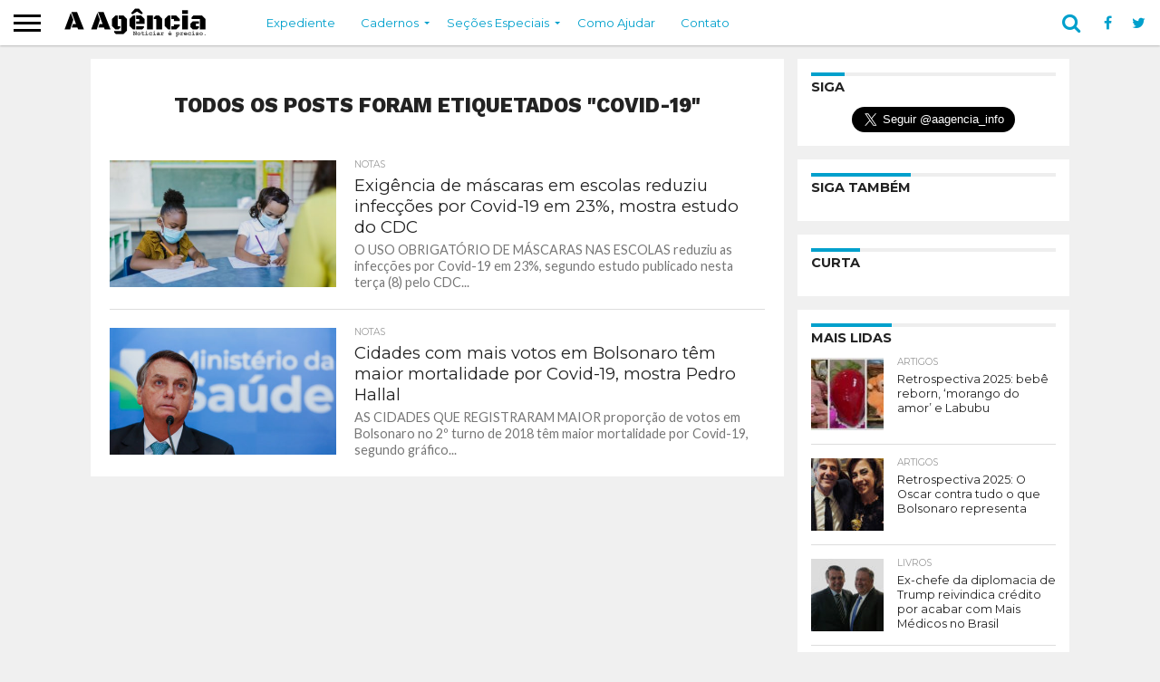

--- FILE ---
content_type: text/html; charset=UTF-8
request_url: https://www.aagencia.info/t/covid-19/
body_size: 42771
content:
<!DOCTYPE html>
<html lang="pt-BR">
<head>
	
	<!-- ANALYTICS -->
	<!-- Global site tag (gtag.js) - Google Analytics -->
	<script async src="https://www.googletagmanager.com/gtag/js?id=UA-87440494-12"></script>
	<script>
	  window.dataLayer = window.dataLayer || [];
	  function gtag(){dataLayer.push(arguments);}
	  gtag('js', new Date());

	  gtag('config', 'UA-87440494-12');
	</script>

	<!-- /ANALYTICS -->
	
<meta charset="UTF-8" >
<meta name="viewport" id="viewport" content="width=device-width, initial-scale=1.0, maximum-scale=1.0, minimum-scale=1.0, user-scalable=no" />


<link rel="shortcut icon" href="https://www.aagencia.info/wp-content/uploads/2018/07/ico-152x152-1.png" /><link rel="alternate" type="application/rss+xml" title="RSS 2.0" href="https://www.aagencia.info/feed/" />
<link rel="alternate" type="text/xml" title="RSS .92" href="https://www.aagencia.info/feed/rss/" />
<link rel="alternate" type="application/atom+xml" title="Atom 0.3" href="https://www.aagencia.info/feed/atom/" />
<link rel="pingback" href="https://www.aagencia.info/xmlrpc.php" />

<meta property="og:image" content="https://www.aagencia.info/wp-content/uploads/2022/03/criancas-mascara-rodnae-pexels-1000x600.jpg" />
<meta name="twitter:image" content="https://www.aagencia.info/wp-content/uploads/2022/03/criancas-mascara-rodnae-pexels-1000x600.jpg" />

<meta property="og:description" content="Noticiar é preciso." />


<!-- INSTANT ARTICLES -->	
<meta property="fb:pages" content="234650370629470" />
<!-- /INSTANT ARTICLES -->


<!-- ONESIGNAL -->
<link rel="manifest" href="/manifest.json" />
<script src="https://cdn.onesignal.com/sdks/OneSignalSDK.js" async=""></script>
<script>
  var OneSignal = window.OneSignal || [];
  OneSignal.push(function() {
    OneSignal.init({
      appId: "22e0b504-f81b-4912-8d6a-73d8911f86ec",
    });
  });
</script>
<!-- /ONESIGNAL -->
	
<!-- ADSENSE -->
	<script async src="//pagead2.googlesyndication.com/pagead/js/adsbygoogle.js"></script>
<script>
     (adsbygoogle = window.adsbygoogle || []).push({
          google_ad_client: "ca-pub-1484660792469110",
          enable_page_level_ads: true
     });
</script>
<!-- /ADSENSE -->
	
<!-- SHARE THIS -->
	<script type='text/javascript' src='//platform-api.sharethis.com/js/sharethis.js#property=5c6eeec37056550011c4ab65&product=social-ab' async='async'></script>
<!-- /SHARE THIS -->

<meta name='robots' content='index, follow, max-image-preview:large, max-snippet:-1, max-video-preview:-1' />

	<!-- This site is optimized with the Yoast SEO plugin v26.6 - https://yoast.com/wordpress/plugins/seo/ -->
	<title>Arquivos Covid-19 - A Agência</title>
	<link rel="canonical" href="https://www.aagencia.info/t/covid-19/" />
	<meta property="og:locale" content="pt_BR" />
	<meta property="og:type" content="article" />
	<meta property="og:title" content="Arquivos Covid-19 - A Agência" />
	<meta property="og:url" content="https://www.aagencia.info/t/covid-19/" />
	<meta property="og:site_name" content="A Agência" />
	<meta property="og:image" content="https://www.aagencia.info/wp-content/uploads/2018/07/cartela2-1.png" />
	<meta property="og:image:width" content="1400" />
	<meta property="og:image:height" content="733" />
	<meta property="og:image:type" content="image/png" />
	<meta name="twitter:card" content="summary_large_image" />
	<meta name="twitter:site" content="@aagencia_info" />
	<script type="application/ld+json" class="yoast-schema-graph">{"@context":"https://schema.org","@graph":[{"@type":"CollectionPage","@id":"https://www.aagencia.info/t/covid-19/","url":"https://www.aagencia.info/t/covid-19/","name":"Arquivos Covid-19 - A Agência","isPartOf":{"@id":"https://www.aagencia.info/#website"},"primaryImageOfPage":{"@id":"https://www.aagencia.info/t/covid-19/#primaryimage"},"image":{"@id":"https://www.aagencia.info/t/covid-19/#primaryimage"},"thumbnailUrl":"https://www.aagencia.info/wp-content/uploads/2022/03/criancas-mascara-rodnae-pexels.jpg","breadcrumb":{"@id":"https://www.aagencia.info/t/covid-19/#breadcrumb"},"inLanguage":"pt-BR"},{"@type":"ImageObject","inLanguage":"pt-BR","@id":"https://www.aagencia.info/t/covid-19/#primaryimage","url":"https://www.aagencia.info/wp-content/uploads/2022/03/criancas-mascara-rodnae-pexels.jpg","contentUrl":"https://www.aagencia.info/wp-content/uploads/2022/03/criancas-mascara-rodnae-pexels.jpg","width":1280,"height":853,"caption":"Foto: RODNAE Productions/Pexels"},{"@type":"BreadcrumbList","@id":"https://www.aagencia.info/t/covid-19/#breadcrumb","itemListElement":[{"@type":"ListItem","position":1,"name":"Início","item":"https://www.aagencia.info/"},{"@type":"ListItem","position":2,"name":"Covid-19"}]},{"@type":"WebSite","@id":"https://www.aagencia.info/#website","url":"https://www.aagencia.info/","name":"A Agência","description":"Noticiar é preciso.","publisher":{"@id":"https://www.aagencia.info/#organization"},"potentialAction":[{"@type":"SearchAction","target":{"@type":"EntryPoint","urlTemplate":"https://www.aagencia.info/?s={search_term_string}"},"query-input":{"@type":"PropertyValueSpecification","valueRequired":true,"valueName":"search_term_string"}}],"inLanguage":"pt-BR"},{"@type":"Organization","@id":"https://www.aagencia.info/#organization","name":"A Agência","url":"https://www.aagencia.info/","logo":{"@type":"ImageObject","inLanguage":"pt-BR","@id":"https://www.aagencia.info/#/schema/logo/image/","url":"https://i2.wp.com/www.aagencia.info/wp-content/uploads/2018/07/ponto-544x180-1.png?fit=544%2C180&ssl=1","contentUrl":"https://i2.wp.com/www.aagencia.info/wp-content/uploads/2018/07/ponto-544x180-1.png?fit=544%2C180&ssl=1","width":544,"height":180,"caption":"A Agência"},"image":{"@id":"https://www.aagencia.info/#/schema/logo/image/"},"sameAs":["https://www.facebook.com/aagencia.info","https://x.com/aagencia_info","https://www.instagram.com/aagencia.info/"]}]}</script>
	<!-- / Yoast SEO plugin. -->


<link rel='dns-prefetch' href='//netdna.bootstrapcdn.com' />
<link rel="alternate" type="application/rss+xml" title="Feed para A Agência &raquo;" href="https://www.aagencia.info/feed/" />
<link rel="alternate" type="application/rss+xml" title="Feed de comentários para A Agência &raquo;" href="https://www.aagencia.info/comments/feed/" />
<link rel="alternate" type="application/rss+xml" title="Feed de tag para A Agência &raquo; Covid-19" href="https://www.aagencia.info/t/covid-19/feed/" />
<style id='wp-img-auto-sizes-contain-inline-css' type='text/css'>
img:is([sizes=auto i],[sizes^="auto," i]){contain-intrinsic-size:3000px 1500px}
/*# sourceURL=wp-img-auto-sizes-contain-inline-css */
</style>
<style id='wp-emoji-styles-inline-css' type='text/css'>

	img.wp-smiley, img.emoji {
		display: inline !important;
		border: none !important;
		box-shadow: none !important;
		height: 1em !important;
		width: 1em !important;
		margin: 0 0.07em !important;
		vertical-align: -0.1em !important;
		background: none !important;
		padding: 0 !important;
	}
/*# sourceURL=wp-emoji-styles-inline-css */
</style>
<link rel='stylesheet' id='mvp-reset-css' href='https://www.aagencia.info/wp-content/themes/flex-mag/css/reset.css?ver=6.9' type='text/css' media='all' />
<link rel='stylesheet' id='chld_thm_cfg_parent-css' href='https://www.aagencia.info/wp-content/themes/flex-mag/style.css?ver=6.9' type='text/css' media='all' />
<link rel='stylesheet' id='mvp-fontawesome-css' href='//netdna.bootstrapcdn.com/font-awesome/4.7.0/css/font-awesome.css?ver=6.9' type='text/css' media='all' />
<link rel='stylesheet' id='mvp-style-css' href='https://www.aagencia.info/wp-content/themes/flex-mag-child/style.css?ver=6.9' type='text/css' media='all' />
<link rel='stylesheet' id='mvp-media-queries-css' href='https://www.aagencia.info/wp-content/themes/flex-mag/css/media-queries.css?ver=6.9' type='text/css' media='all' />
<link rel='stylesheet' id='tablepress-default-css' href='https://www.aagencia.info/wp-content/plugins/tablepress/css/build/default.css?ver=3.2.6' type='text/css' media='all' />
<script type="text/javascript" src="https://www.aagencia.info/wp-includes/js/jquery/jquery.min.js?ver=3.7.1" id="jquery-core-js"></script>
<script type="text/javascript" src="https://www.aagencia.info/wp-includes/js/jquery/jquery-migrate.min.js?ver=3.4.1" id="jquery-migrate-js"></script>
<link rel="https://api.w.org/" href="https://www.aagencia.info/wp-json/" /><link rel="alternate" title="JSON" type="application/json" href="https://www.aagencia.info/wp-json/wp/v2/tags/2833" /><link rel="EditURI" type="application/rsd+xml" title="RSD" href="https://www.aagencia.info/xmlrpc.php?rsd" />
<meta name="generator" content="WordPress 6.9" />

<style type='text/css'>

@import url(//fonts.googleapis.com/css?family=Oswald:400,700|Lato:400,700|Work+Sans:900|Montserrat:400,700|Open+Sans:800|Playfair+Display:400,700,900|Quicksand|Raleway:200,400,700|Roboto+Slab:400,700|Work+Sans:100,200,300,400,500,600,700,800,900|Montserrat:100,200,300,400,500,600,700,800,900|Work+Sans:100,200,300,400,400italic,500,600,700,700italic,800,900|Lato:100,200,300,400,400italic,500,600,700,700italic,800,900|Montserrat:100,200,300,400,500,600,700,800,900&subset=latin,latin-ext,cyrillic,cyrillic-ext,greek-ext,greek,vietnamese);

#wallpaper {
	background: url() no-repeat 50% 0;
	}
body,
.blog-widget-text p,
.feat-widget-text p,
.post-info-right,
span.post-excerpt,
span.feat-caption,
span.soc-count-text,
#content-main p,
#commentspopup .comments-pop,
.archive-list-text p,
.author-box-bot p,
#post-404 p,
.foot-widget,
#home-feat-text p,
.feat-top2-left-text p,
.feat-wide1-text p,
.feat-wide4-text p,
#content-main table,
.foot-copy p,
.video-main-text p {
	font-family: 'Lato', sans-serif;
	}

a,
a:visited,
.post-info-name a {
	color: #00a0cc;
	}

a:hover {
	color: #0084a8;
	}

.fly-but-wrap,
span.feat-cat,
span.post-head-cat,
.prev-next-text a,
.prev-next-text a:visited,
.prev-next-text a:hover {
	background: #00a0cc;
	}

.fly-but-wrap {
	background: #ffffff;
	}

.fly-but-wrap span {
	background: #000000;
	}

.woocommerce .star-rating span:before {
	color: #00a0cc;
	}

.woocommerce .widget_price_filter .ui-slider .ui-slider-range,
.woocommerce .widget_price_filter .ui-slider .ui-slider-handle {
	background-color: #00a0cc;
	}

.woocommerce span.onsale,
.woocommerce #respond input#submit.alt,
.woocommerce a.button.alt,
.woocommerce button.button.alt,
.woocommerce input.button.alt,
.woocommerce #respond input#submit.alt:hover,
.woocommerce a.button.alt:hover,
.woocommerce button.button.alt:hover,
.woocommerce input.button.alt:hover {
	background-color: #00a0cc;
	}

span.post-header {
	border-top: 4px solid #00a0cc;
	}

#main-nav-wrap,
nav.main-menu-wrap,
.nav-logo,
.nav-right-wrap,
.nav-menu-out,
.nav-logo-out,
#head-main-top {
	-webkit-backface-visibility: hidden;
	background: #ffffff;
	}

nav.main-menu-wrap ul li a,
.nav-menu-out:hover ul li:hover a,
.nav-menu-out:hover span.nav-search-but:hover i,
.nav-menu-out:hover span.nav-soc-but:hover i,
span.nav-search-but i,
span.nav-soc-but i {
	color: #00a0cc;
	}

.nav-menu-out:hover li.menu-item-has-children:hover a:after,
nav.main-menu-wrap ul li.menu-item-has-children a:after {
	border-color: #00a0cc transparent transparent transparent;
	}

.nav-menu-out:hover ul li a,
.nav-menu-out:hover span.nav-search-but i,
.nav-menu-out:hover span.nav-soc-but i {
	color: #000000;
	}

.nav-menu-out:hover li.menu-item-has-children a:after {
	border-color: #000000 transparent transparent transparent;
	}

.nav-menu-out:hover ul li ul.mega-list li a,
.side-list-text p,
.row-widget-text p,
.blog-widget-text h2,
.feat-widget-text h2,
.archive-list-text h2,
h2.author-list-head a,
.mvp-related-text a {
	color: #222222;
	}

ul.mega-list li:hover a,
ul.side-list li:hover .side-list-text p,
ul.row-widget-list li:hover .row-widget-text p,
ul.blog-widget-list li:hover .blog-widget-text h2,
.feat-widget-wrap:hover .feat-widget-text h2,
ul.archive-list li:hover .archive-list-text h2,
ul.archive-col-list li:hover .archive-list-text h2,
h2.author-list-head a:hover,
.mvp-related-posts ul li:hover .mvp-related-text a {
	color: #0084a8 !important;
	}

span.more-posts-text,
a.inf-more-but,
#comments-button a,
#comments-button span.comment-but-text {
	border: 1px solid #00a0cc;
	}

span.more-posts-text,
a.inf-more-but,
#comments-button a,
#comments-button span.comment-but-text {
	color: #00a0cc !important;
	}

#comments-button a:hover,
#comments-button span.comment-but-text:hover,
a.inf-more-but:hover,
span.more-posts-text:hover {
	background: #00a0cc;
	}

nav.main-menu-wrap ul li a,
ul.col-tabs li a,
nav.fly-nav-menu ul li a,
.foot-menu .menu li a {
	font-family: 'Montserrat', sans-serif;
	}

.feat-top2-right-text h2,
.side-list-text p,
.side-full-text p,
.row-widget-text p,
.feat-widget-text h2,
.blog-widget-text h2,
.prev-next-text a,
.prev-next-text a:visited,
.prev-next-text a:hover,
span.post-header,
.archive-list-text h2,
#woo-content h1.page-title,
.woocommerce div.product .product_title,
.woocommerce ul.products li.product h3,
.video-main-text h2,
.mvp-related-text a {
	font-family: 'Montserrat', sans-serif;
	}

.feat-wide-sub-text h2,
#home-feat-text h2,
.feat-top2-left-text h2,
.feat-wide1-text h2,
.feat-wide4-text h2,
.feat-wide5-text h2,
h1.post-title,
#content-main h1.post-title,
#post-404 h1,
h1.post-title-wide,
#content-main blockquote p,
#commentspopup #content-main h1 {
	font-family: 'Work Sans', sans-serif;
	}

h3.home-feat-title,
h3.side-list-title,
#infscr-loading,
.score-nav-menu select,
h1.cat-head,
h1.arch-head,
h2.author-list-head,
h3.foot-head,
.woocommerce ul.product_list_widget span.product-title,
.woocommerce ul.product_list_widget li a,
.woocommerce #reviews #comments ol.commentlist li .comment-text p.meta,
.woocommerce .related h2,
.woocommerce div.product .woocommerce-tabs .panel h2,
.woocommerce div.product .product_title,
#content-main h1,
#content-main h2,
#content-main h3,
#content-main h4,
#content-main h5,
#content-main h6 {
	font-family: 'Work Sans', sans-serif;
	}

</style>
	
<style type="text/css">


.post-cont-out,
.post-cont-in {
	margin-right: 0;
	}
.home-wrap-out2,
.home-wrap-in2 {
	margin-left: 0;
	}
@media screen and (max-width: 1099px) and (min-width: 768px) {
	.col-tabs-wrap {
		display: none;
		}
	.home .tabs-top-marg {
		margin-top: 50px !important;
		}
	.home .fixed {
		-webkit-box-shadow: 0 2px 3px 0 rgba(0,0,0,0.3);
	 	   -moz-box-shadow: 0 2px 3px 0 rgba(0,0,0,0.3);
	  	    -ms-box-shadow: 0 2px 3px 0 rgba(0,0,0,0.3);
	   	     -o-box-shadow: 0 2px 3px 0 rgba(0,0,0,0.3);
			box-shadow: 0 2px 3px 0 rgba(0,0,0,0.3);
		}
}
@media screen and (max-width: 767px) {
	ul.col-tabs li.latest-col-tab {
		display: none;
		}
	ul.col-tabs li {
		width: 50%;
		}
}

.nav-links {
	display: none;
	}








/* BOTÃO TOP */
.to-top-trans {
    display: none;
}

/* CONTADORES */
.feat-info-comm {
    display: none;
}
.feat-info-views {
    display: none;
}

/* FOOTER */
#foot-top-wrap {
    display: none;
}
.home-widget {
    border-bottom: none;
    padding-bottom: 10px;
}

/* LISTAS */
#content-main ul li, #content-main ol li {
    line-height: 1.2em;
}

/* TÍTULO DE PÁGINA */
h1.post-title.left {
    margin-bottom: 0.5em;
}

/* TWITTER */
.custom-html-widget #twitter-widget-0 {
    margin: 0 auto;
    display: block;
}

/* PODCAST */
#media_audio-2 {
    border-bottom: none;
    padding-bottom: 0;
}

/* MENU */

#main-nav-cont {
    box-shadow: 0 1px 2px #bbb;
}

nav.main-menu-wrap ul li a {
    text-transform: inherit;
}

/* BLOCKQUOTES */

blockquote h4 {
    padding: 0 2em;
}

#content-main blockquote {
    background: #f0f0f0;
    padding: 1em 0;
    margin-bottom: 1em;
}

#content-main blockquote p {
    font-weight: normal;
    font-style: italic;
    font-size: 1.2em;
    line-height: 1.5em;
}

#content-main blockquote cite, #content-main blockquote p cite {
    font-style: normal;
    text-align: right;
    display: block;
    font-size: .85rem;
    padding: 0 1em;
    line-height: 1.5em;
}

#content-main blockquote cite a, #content-main blockquote cite p a {
    font-weight: normal;
}

#content-main blockquote strong {
    font-weight: normal;
    background: #ffff00;
}

/* ADSENSE */

#content-main ins.adsbygoogle {
    margin-bottom: 1em;
    background: url(https://www.apyus.com/wp-content/uploads/2018/11/pattern.png);
}

/* CORREÇÃO ROLAGEM NO MOBILE */

@media screen and (max-width: 479px) {
    #content-area {
        padding: 15px 4.37317784257%;
        width: 91.2536443149%!important;
    }
}

/* PARTIAL CONTENT */

article#post-area {
    border-bottom: none;
}
.post-cont-out {
    padding-bottom: 0;
}
.social-sharing-bot {
    margin-bottom: 0;
}

/* LIMPANDO ARTIGOS */

a.post-cat-link {
    display: none;
}

.post-info-name {
    border-bottom: none;
    padding-bottom: 0;
    margin-bottom: 2px;
}

h1.post-title.entry-title.left {
    font-weight: normal;
    line-height: 1.1em;
    letter-spacing: -0.05em;
}

h1.post-title, #content-main h1.post-title {
    font-weight: normal;
    line-height: 1.1em;
    letter-spacing: -0.05em;
}

#post-header {
    margin-top: 1em;
    margin-bottom: 1em;
}


.post-tags {
    display: none;
}
.social-sharing-top {
    display: none;
}
div#comments-button {
    display: none;
}</style>

<style type="text/css" id="custom-background-css">
body.custom-background { background-color: #f0f0f0; }
</style>
	<style id='wp-block-paragraph-inline-css' type='text/css'>
.is-small-text{font-size:.875em}.is-regular-text{font-size:1em}.is-large-text{font-size:2.25em}.is-larger-text{font-size:3em}.has-drop-cap:not(:focus):first-letter{float:left;font-size:8.4em;font-style:normal;font-weight:100;line-height:.68;margin:.05em .1em 0 0;text-transform:uppercase}body.rtl .has-drop-cap:not(:focus):first-letter{float:none;margin-left:.1em}p.has-drop-cap.has-background{overflow:hidden}:root :where(p.has-background){padding:1.25em 2.375em}:where(p.has-text-color:not(.has-link-color)) a{color:inherit}p.has-text-align-left[style*="writing-mode:vertical-lr"],p.has-text-align-right[style*="writing-mode:vertical-rl"]{rotate:180deg}
/*# sourceURL=https://www.aagencia.info/wp-includes/blocks/paragraph/style.min.css */
</style>
</head>

<body class="archive tag tag-covid-19 tag-2833 custom-background wp-theme-flex-mag wp-child-theme-flex-mag-child">
	<div id="site" class="left relative">
		<div id="site-wrap" class="left relative">
						<div id="fly-wrap">
	<div class="fly-wrap-out">
		<div class="fly-side-wrap">
			<ul class="fly-bottom-soc left relative">
									<li class="fb-soc">
						<a href="https://www.facebook.com/aagencia.info" target="_blank">
						<i class="fa fa-facebook-square fa-2"></i>
						</a>
					</li>
													<li class="twit-soc">
						<a href="https://twitter.com/aagencia_info" target="_blank">
						<i class="fa fa-twitter fa-2"></i>
						</a>
					</li>
																	<li class="inst-soc">
						<a href="https://www.instagram.com/aagencia.info/" target="_blank">
						<i class="fa fa-instagram fa-2"></i>
						</a>
					</li>
																	<li class="yt-soc">
						<a href="https://www.youtube.com/channel/UCNd_50681434UQhtiV7i_6w" target="_blank">
						<i class="fa fa-youtube-play fa-2"></i>
						</a>
					</li>
																					<li class="rss-soc">
						<a href="https://www.aagencia.info/feed/rss/" target="_blank">
						<i class="fa fa-rss fa-2"></i>
						</a>
					</li>
							</ul>
		</div><!--fly-side-wrap-->
		<div class="fly-wrap-in">
			<div id="fly-menu-wrap">
				<nav class="fly-nav-menu left relative">
					<div class="menu-principal-container"><ul id="menu-principal" class="menu"><li id="menu-item-67835" class="menu-item menu-item-type-post_type menu-item-object-page menu-item-67835"><a href="https://www.aagencia.info/expediente/">Expediente</a></li>
<li id="menu-item-70486" class="menu-item menu-item-type-taxonomy menu-item-object-category menu-item-has-children menu-item-70486"><a href="https://www.aagencia.info/c/brasil/">Cadernos</a>
<ul class="sub-menu">
	<li id="menu-item-70478" class="menu-item menu-item-type-taxonomy menu-item-object-category menu-item-70478"><a href="https://www.aagencia.info/c/brasil/">Brasil</a></li>
	<li id="menu-item-70481" class="menu-item menu-item-type-taxonomy menu-item-object-category menu-item-70481"><a href="https://www.aagencia.info/c/internacional/">Internacional</a></li>
	<li id="menu-item-70479" class="menu-item menu-item-type-taxonomy menu-item-object-category menu-item-70479"><a href="https://www.aagencia.info/c/comunicacao/">Comunicação</a></li>
</ul>
</li>
<li id="menu-item-70487" class="menu-item menu-item-type-taxonomy menu-item-object-category menu-item-has-children menu-item-70487"><a href="https://www.aagencia.info/c/artigos/">Seções Especiais</a>
<ul class="sub-menu">
	<li id="menu-item-70477" class="menu-item menu-item-type-taxonomy menu-item-object-category menu-item-70477"><a href="https://www.aagencia.info/c/artigos/">Artigos</a></li>
	<li id="menu-item-70480" class="menu-item menu-item-type-taxonomy menu-item-object-category menu-item-70480"><a href="https://www.aagencia.info/c/exclusivas/">Exclusivas</a></li>
	<li id="menu-item-70483" class="menu-item menu-item-type-taxonomy menu-item-object-category menu-item-70483"><a href="https://www.aagencia.info/c/opiniao/">Opinião</a></li>
	<li id="menu-item-70484" class="menu-item menu-item-type-taxonomy menu-item-object-category menu-item-70484"><a href="https://www.aagencia.info/c/radar/">Radar</a></li>
	<li id="menu-item-70482" class="menu-item menu-item-type-taxonomy menu-item-object-category menu-item-70482"><a href="https://www.aagencia.info/c/notas/">Notas</a></li>
	<li id="menu-item-70485" class="menu-item menu-item-type-taxonomy menu-item-object-category menu-item-70485"><a href="https://www.aagencia.info/c/telegramas/">Telegramas</a></li>
	<li id="menu-item-70896" class="menu-item menu-item-type-post_type menu-item-object-page menu-item-70896"><a href="https://www.aagencia.info/videos/">Vídeos</a></li>
</ul>
</li>
<li id="menu-item-74983" class="menu-item menu-item-type-post_type menu-item-object-page menu-item-74983"><a href="https://www.aagencia.info/ajudar/">Como Ajudar</a></li>
<li id="menu-item-67834" class="menu-item menu-item-type-post_type menu-item-object-page menu-item-67834"><a href="https://www.aagencia.info/contato/">Contato</a></li>
</ul></div>				</nav>
			</div><!--fly-menu-wrap-->
		</div><!--fly-wrap-in-->
	</div><!--fly-wrap-out-->
</div><!--fly-wrap-->			<div id="head-main-wrap" class="left relative">
				<div id="head-main-top" class="left relative">
																														</div><!--head-main-top-->
				<div id="main-nav-wrap">
					<div class="nav-out">
						<div class="nav-in">
							<div id="main-nav-cont" class="left" itemscope itemtype="http://schema.org/Organization">
								<div class="nav-logo-out">
									<div class="nav-left-wrap left relative">
										<div class="fly-but-wrap left relative">
											<span></span>
											<span></span>
											<span></span>
											<span></span>
										</div><!--fly-but-wrap-->
																					<div class="nav-logo left">
																									<a itemprop="url" href="https://www.aagencia.info/"><img itemprop="logo" src="https://www.aagencia.info/wp-content/uploads/2018/11/logo-flex-200x50.png" alt="A Agência" data-rjs="2" /></a>
																																					<h2 class="mvp-logo-title">A Agência</h2>
																							</div><!--nav-logo-->
																			</div><!--nav-left-wrap-->
									<div class="nav-logo-in">
										<div class="nav-menu-out">
											<div class="nav-menu-in">
												<nav class="main-menu-wrap left">
													<div class="menu-principal-container"><ul id="menu-principal-1" class="menu"><li class="menu-item menu-item-type-post_type menu-item-object-page menu-item-67835"><a href="https://www.aagencia.info/expediente/">Expediente</a></li>
<li class="menu-item menu-item-type-taxonomy menu-item-object-category menu-item-has-children menu-item-70486"><a href="https://www.aagencia.info/c/brasil/">Cadernos</a>
<ul class="sub-menu">
	<li class="menu-item menu-item-type-taxonomy menu-item-object-category menu-item-70478"><a href="https://www.aagencia.info/c/brasil/">Brasil</a></li>
	<li class="menu-item menu-item-type-taxonomy menu-item-object-category menu-item-70481"><a href="https://www.aagencia.info/c/internacional/">Internacional</a></li>
	<li class="menu-item menu-item-type-taxonomy menu-item-object-category menu-item-70479"><a href="https://www.aagencia.info/c/comunicacao/">Comunicação</a></li>
</ul>
</li>
<li class="menu-item menu-item-type-taxonomy menu-item-object-category menu-item-has-children menu-item-70487"><a href="https://www.aagencia.info/c/artigos/">Seções Especiais</a>
<ul class="sub-menu">
	<li class="menu-item menu-item-type-taxonomy menu-item-object-category menu-item-70477"><a href="https://www.aagencia.info/c/artigos/">Artigos</a></li>
	<li class="menu-item menu-item-type-taxonomy menu-item-object-category menu-item-70480"><a href="https://www.aagencia.info/c/exclusivas/">Exclusivas</a></li>
	<li class="menu-item menu-item-type-taxonomy menu-item-object-category menu-item-70483"><a href="https://www.aagencia.info/c/opiniao/">Opinião</a></li>
	<li class="menu-item menu-item-type-taxonomy menu-item-object-category menu-item-70484"><a href="https://www.aagencia.info/c/radar/">Radar</a></li>
	<li class="menu-item menu-item-type-taxonomy menu-item-object-category menu-item-70482"><a href="https://www.aagencia.info/c/notas/">Notas</a></li>
	<li class="menu-item menu-item-type-taxonomy menu-item-object-category menu-item-70485"><a href="https://www.aagencia.info/c/telegramas/">Telegramas</a></li>
	<li class="menu-item menu-item-type-post_type menu-item-object-page menu-item-70896"><a href="https://www.aagencia.info/videos/">Vídeos</a></li>
</ul>
</li>
<li class="menu-item menu-item-type-post_type menu-item-object-page menu-item-74983"><a href="https://www.aagencia.info/ajudar/">Como Ajudar</a></li>
<li class="menu-item menu-item-type-post_type menu-item-object-page menu-item-67834"><a href="https://www.aagencia.info/contato/">Contato</a></li>
</ul></div>												</nav>
											</div><!--nav-menu-in-->
											<div class="nav-right-wrap relative">
												<div class="nav-search-wrap left relative">
													<span class="nav-search-but left"><i class="fa fa-search fa-2"></i></span>
													<div class="search-fly-wrap">
														<form method="get" id="searchform" action="https://www.aagencia.info/">
	<input type="text" name="s" id="s" value="Digite o termo e aperte enter" onfocus='if (this.value == "Digite o termo e aperte enter") { this.value = ""; }' onblur='if (this.value == "") { this.value = "Digite o termo e aperte enter"; }' />
	<input type="hidden" id="searchsubmit" value="Search" />
</form>													</div><!--search-fly-wrap-->
												</div><!--nav-search-wrap-->
																									<a href="https://www.facebook.com/aagencia.info" target="_blank">
													<span class="nav-soc-but"><i class="fa fa-facebook fa-2"></i></span>
													</a>
																																					<a href="https://twitter.com/aagencia_info" target="_blank">
													<span class="nav-soc-but"><i class="fa fa-twitter fa-2"></i></span>
													</a>
																							</div><!--nav-right-wrap-->
										</div><!--nav-menu-out-->
									</div><!--nav-logo-in-->
								</div><!--nav-logo-out-->
							</div><!--main-nav-cont-->
						</div><!--nav-in-->
					</div><!--nav-out-->
				</div><!--main-nav-wrap-->
			</div><!--head-main-wrap-->
										<div id="body-main-wrap" class="left relative">
															<div class="body-main-out relative">
					<div class="body-main-in">
						<div id="body-main-cont" class="left relative">
																		<div id="home-main-wrap" class="left relative">
	<div class="home-wrap-out1">
		<div class="home-wrap-in1">
			<div id="home-left-wrap" class="left relative">
				<div id="home-left-col" class="relative">
					<div id="home-mid-wrap" class="left relative">
						<div id="archive-list-wrap" class="left relative">
							<h1 class="arch-head">Todos os posts foram etiquetados "Covid-19"</h1>															<ul class="archive-list left relative infinite-content">
																									<li class="infinite-post">
																						<a href="https://www.aagencia.info/exigencia-de-mascaras-em-escolas-reduziu-infeccoes-por-covid-19-em-23-mostra-estudo-do-cdc/" rel="bookmark" title="Exigência de máscaras em escolas reduziu infecções por Covid-19 em 23%, mostra estudo do CDC">
											<div class="archive-list-out">
												<div class="archive-list-img left relative">
													<img width="450" height="270" src="https://www.aagencia.info/wp-content/uploads/2022/03/criancas-mascara-rodnae-pexels-450x270.jpg" class="reg-img wp-post-image" alt="" decoding="async" fetchpriority="high" srcset="https://www.aagencia.info/wp-content/uploads/2022/03/criancas-mascara-rodnae-pexels-450x270.jpg 450w, https://www.aagencia.info/wp-content/uploads/2022/03/criancas-mascara-rodnae-pexels-1000x600.jpg 1000w, https://www.aagencia.info/wp-content/uploads/2022/03/criancas-mascara-rodnae-pexels-300x180.jpg 300w" sizes="(max-width: 450px) 100vw, 450px" />													<img width="80" height="80" src="https://www.aagencia.info/wp-content/uploads/2022/03/criancas-mascara-rodnae-pexels-80x80.jpg" class="mob-img wp-post-image" alt="" decoding="async" srcset="https://www.aagencia.info/wp-content/uploads/2022/03/criancas-mascara-rodnae-pexels-80x80.jpg 80w, https://www.aagencia.info/wp-content/uploads/2022/03/criancas-mascara-rodnae-pexels-150x150.jpg 150w" sizes="(max-width: 80px) 100vw, 80px" />																											<div class="feat-info-wrap">
															<div class="feat-info-views">
																<i class="fa fa-eye fa-2"></i> <span class="feat-info-text">2.4K</span>
															</div><!--feat-info-views-->
																													</div><!--feat-info-wrap-->
																																						</div><!--archive-list-img-->
												<div class="archive-list-in">
													<div class="archive-list-text left relative">
														<span class="side-list-cat">Notas</span>
														<h2>Exigência de máscaras em escolas reduziu infecções por Covid-19 em 23%, mostra estudo do CDC</h2>
														<p>O USO OBRIGATÓRIO DE MÁSCARAS NAS ESCOLAS reduziu as infecções por Covid-19 em 23%, segundo estudo publicado nesta terça (8) pelo CDC...</p>
													</div><!--archive-list-text-->
												</div><!--archive-list-in-->
											</div><!--archive-list-out-->
											</a>
																					</li>
																		<li class="infinite-post">
																						<a href="https://www.aagencia.info/cidades-com-mais-votos-em-bolsonaro-tem-maior-mortalidade-por-covid-19-mostra-pedro-hallal/" rel="bookmark" title="Cidades com mais votos em Bolsonaro têm maior mortalidade por Covid-19, mostra Pedro Hallal">
											<div class="archive-list-out">
												<div class="archive-list-img left relative">
													<img width="450" height="270" src="https://www.aagencia.info/wp-content/uploads/2022/02/bolsonaro-saude-01.jun_.2021-450x270.jpg" class="reg-img wp-post-image" alt="" decoding="async" srcset="https://www.aagencia.info/wp-content/uploads/2022/02/bolsonaro-saude-01.jun_.2021-450x270.jpg 450w, https://www.aagencia.info/wp-content/uploads/2022/02/bolsonaro-saude-01.jun_.2021-1000x600.jpg 1000w, https://www.aagencia.info/wp-content/uploads/2022/02/bolsonaro-saude-01.jun_.2021-300x180.jpg 300w" sizes="(max-width: 450px) 100vw, 450px" />													<img width="80" height="80" src="https://www.aagencia.info/wp-content/uploads/2022/02/bolsonaro-saude-01.jun_.2021-80x80.jpg" class="mob-img wp-post-image" alt="" decoding="async" loading="lazy" srcset="https://www.aagencia.info/wp-content/uploads/2022/02/bolsonaro-saude-01.jun_.2021-80x80.jpg 80w, https://www.aagencia.info/wp-content/uploads/2022/02/bolsonaro-saude-01.jun_.2021-150x150.jpg 150w" sizes="auto, (max-width: 80px) 100vw, 80px" />																											<div class="feat-info-wrap">
															<div class="feat-info-views">
																<i class="fa fa-eye fa-2"></i> <span class="feat-info-text">2.5K</span>
															</div><!--feat-info-views-->
																													</div><!--feat-info-wrap-->
																																						</div><!--archive-list-img-->
												<div class="archive-list-in">
													<div class="archive-list-text left relative">
														<span class="side-list-cat">Notas</span>
														<h2>Cidades com mais votos em Bolsonaro têm maior mortalidade por Covid-19, mostra Pedro Hallal</h2>
														<p>AS CIDADES QUE REGISTRARAM MAIOR proporção de votos em Bolsonaro no 2º turno de 2018 têm maior mortalidade por Covid-19, segundo gráfico...</p>
													</div><!--archive-list-text-->
												</div><!--archive-list-in-->
											</div><!--archive-list-out-->
											</a>
																					</li>
															</ul>
															<a href="#" class="inf-more-but">Mais Textos</a>
														<div class="nav-links">
															</div><!--nav-links-->
						</div><!--archive-list-wrap-->
					</div><!--home-mid-wrap-->
				</div><!--home-left-col-->
			</div><!--home-left-wrap-->
		</div><!--home-wrap-in1-->
		<div id="arch-right-col" class="relative">
			<div id="sidebar-wrap" class="left relative theiaStickySidebar">
						<div id="custom_html-10" class="widget_text side-widget widget_custom_html"><h4 class="post-header"><span class="post-header">Siga</span></h4><div class="textwidget custom-html-widget"><a href="https://twitter.com/aagencia_info?ref_src=twsrc%5Etfw" class="twitter-follow-button" data-size="large" data-show-count="false">Follow @aagencia_info</a><script async src="https://platform.twitter.com/widgets.js" charset="utf-8"></script></div></div><div id="custom_html-13" class="widget_text side-widget widget_custom_html"><h4 class="post-header"><span class="post-header">Siga também</span></h4><div class="textwidget custom-html-widget"><div class="sharethis-inline-follow-buttons"></div></div></div><div id="mvp_facebook_widget-3" class="side-widget mvp_facebook_widget"><h4 class="post-header"><span class="post-header">Curta</span></h4>			<div class="fb-page" data-href="http://www.facebook.com/aagencia.info" data-small-header="true" data-adapt-container-width="true" data-hide-cover="false" data-show-facepile="true" data-show-posts="false"><div class="fb-xfbml-parse-ignore"></div></div>
			<div id="fb-root"></div>
<script>(function(d, s, id) {
  var js, fjs = d.getElementsByTagName(s)[0];
  if (d.getElementById(id)) return;
  js = d.createElement(s); js.id = id;
  js.src = "//connect.facebook.net/en_US/sdk.js#xfbml=1&version=v2.4";
  fjs.parentNode.insertBefore(js, fjs);
}(document, 'script', 'facebook-jssdk'));</script>
		</div><div id="mvp_pop_widget-3" class="side-widget mvp_pop_widget"><h4 class="post-header"><span class="post-header">Mais Lidas</span></h4>			<div class="blog-widget-wrap left relative">
				<ul class="blog-widget-list left relative">
											<li>
							<a href="https://www.aagencia.info/retrospectiva-2025-bebe-reborn-morango-do-amor-e-labubu/" rel="bookmark">
															<div class="blog-widget-img left relative">
									<img width="300" height="180" src="https://www.aagencia.info/wp-content/uploads/2025/12/bebe-reborn_morango-do-amor_labubu-300x180.jpg" class="widget-img-main wp-post-image" alt="Bebê reborn, morango do amor, Labubu" decoding="async" loading="lazy" srcset="https://www.aagencia.info/wp-content/uploads/2025/12/bebe-reborn_morango-do-amor_labubu-300x180.jpg 300w, https://www.aagencia.info/wp-content/uploads/2025/12/bebe-reborn_morango-do-amor_labubu-1000x600.jpg 1000w, https://www.aagencia.info/wp-content/uploads/2025/12/bebe-reborn_morango-do-amor_labubu-450x270.jpg 450w" sizes="auto, (max-width: 300px) 100vw, 300px" />									<img width="80" height="80" src="https://www.aagencia.info/wp-content/uploads/2025/12/bebe-reborn_morango-do-amor_labubu-80x80.jpg" class="widget-img-side wp-post-image" alt="Bebê reborn, morango do amor, Labubu" decoding="async" loading="lazy" srcset="https://www.aagencia.info/wp-content/uploads/2025/12/bebe-reborn_morango-do-amor_labubu-80x80.jpg 80w, https://www.aagencia.info/wp-content/uploads/2025/12/bebe-reborn_morango-do-amor_labubu-150x150.jpg 150w" sizes="auto, (max-width: 80px) 100vw, 80px" />																		<div class="feat-info-wrap">
										<div class="feat-info-views">
											<i class="fa fa-eye fa-2"></i> <span class="feat-info-text">54</span>
										</div><!--feat-info-views-->
																			</div><!--feat-info-wrap-->
																										</div><!--blog-widget-img-->
														<div class="blog-widget-text left relative">
								<span class="side-list-cat">Artigos</span>
								<h2>Retrospectiva 2025: bebê reborn, ‘morango do amor’ e Labubu</h2>
								<p>Até os anos 90 eram muito comuns as ondas chamadas de “febres” – lambada,...</p>
							</div><!--blog-widget-text-->
							</a>
						</li>
											<li>
							<a href="https://www.aagencia.info/retrospectiva-2025-o-oscar-contra-tudo-o-que-bolsonaro-representa/" rel="bookmark">
															<div class="blog-widget-img left relative">
									<img width="300" height="180" src="https://www.aagencia.info/wp-content/uploads/2025/12/walter-e-fernanda-1024x666-1-300x180.jpg" class="widget-img-main wp-post-image" alt="" decoding="async" loading="lazy" srcset="https://www.aagencia.info/wp-content/uploads/2025/12/walter-e-fernanda-1024x666-1-300x180.jpg 300w, https://www.aagencia.info/wp-content/uploads/2025/12/walter-e-fernanda-1024x666-1-1000x600.jpg 1000w, https://www.aagencia.info/wp-content/uploads/2025/12/walter-e-fernanda-1024x666-1-450x270.jpg 450w" sizes="auto, (max-width: 300px) 100vw, 300px" />									<img width="80" height="80" src="https://www.aagencia.info/wp-content/uploads/2025/12/walter-e-fernanda-1024x666-1-80x80.jpg" class="widget-img-side wp-post-image" alt="" decoding="async" loading="lazy" srcset="https://www.aagencia.info/wp-content/uploads/2025/12/walter-e-fernanda-1024x666-1-80x80.jpg 80w, https://www.aagencia.info/wp-content/uploads/2025/12/walter-e-fernanda-1024x666-1-150x150.jpg 150w" sizes="auto, (max-width: 80px) 100vw, 80px" />																		<div class="feat-info-wrap">
										<div class="feat-info-views">
											<i class="fa fa-eye fa-2"></i> <span class="feat-info-text">64</span>
										</div><!--feat-info-views-->
																			</div><!--feat-info-wrap-->
																										</div><!--blog-widget-img-->
														<div class="blog-widget-text left relative">
								<span class="side-list-cat">Artigos</span>
								<h2>Retrospectiva 2025: O Oscar contra tudo o que Bolsonaro representa</h2>
								<p>Durante vários anos enquanto era deputado federal, Jair Bolsonaro tinha um pequeno cartaz do...</p>
							</div><!--blog-widget-text-->
							</a>
						</li>
											<li>
							<a href="https://www.aagencia.info/ex-chefe-da-diplomacia-de-trump-reivindica-credito-por-acabar-com-mais-medicos-no-brasil/" rel="bookmark">
															<div class="blog-widget-img left relative">
									<img width="300" height="180" src="https://www.aagencia.info/wp-content/uploads/2023/03/bolsonaro-e-pompeo_02.01.2019-300x180.jpg" class="widget-img-main wp-post-image" alt="" decoding="async" loading="lazy" srcset="https://www.aagencia.info/wp-content/uploads/2023/03/bolsonaro-e-pompeo_02.01.2019-300x180.jpg 300w, https://www.aagencia.info/wp-content/uploads/2023/03/bolsonaro-e-pompeo_02.01.2019-1000x600.jpg 1000w, https://www.aagencia.info/wp-content/uploads/2023/03/bolsonaro-e-pompeo_02.01.2019-450x270.jpg 450w" sizes="auto, (max-width: 300px) 100vw, 300px" />									<img width="80" height="80" src="https://www.aagencia.info/wp-content/uploads/2023/03/bolsonaro-e-pompeo_02.01.2019-80x80.jpg" class="widget-img-side wp-post-image" alt="" decoding="async" loading="lazy" srcset="https://www.aagencia.info/wp-content/uploads/2023/03/bolsonaro-e-pompeo_02.01.2019-80x80.jpg 80w, https://www.aagencia.info/wp-content/uploads/2023/03/bolsonaro-e-pompeo_02.01.2019-150x150.jpg 150w" sizes="auto, (max-width: 80px) 100vw, 80px" />																		<div class="feat-info-wrap">
										<div class="feat-info-views">
											<i class="fa fa-eye fa-2"></i> <span class="feat-info-text">2.8K</span>
										</div><!--feat-info-views-->
																			</div><!--feat-info-wrap-->
																										</div><!--blog-widget-img-->
														<div class="blog-widget-text left relative">
								<span class="side-list-cat">Livros</span>
								<h2>Ex-chefe da diplomacia de Trump reivindica crédito por acabar com Mais Médicos no Brasil</h2>
								<p>MIKE POMPEO, que foi secretário de Estado durante a maior parte do governo Trump,...</p>
							</div><!--blog-widget-text-->
							</a>
						</li>
											<li>
							<a href="https://www.aagencia.info/liberou-o-rebite-e-fugiu-de-aviao/" rel="bookmark">
															<div class="blog-widget-img left relative">
									<img width="300" height="180" src="https://www.aagencia.info/wp-content/uploads/2022/12/jair-bolsonaro_cgh_02.mai_.2019-e1672426475345-300x180.jpg" class="widget-img-main wp-post-image" alt="" decoding="async" loading="lazy" srcset="https://www.aagencia.info/wp-content/uploads/2022/12/jair-bolsonaro_cgh_02.mai_.2019-e1672426475345-300x180.jpg 300w, https://www.aagencia.info/wp-content/uploads/2022/12/jair-bolsonaro_cgh_02.mai_.2019-e1672426475345-1000x600.jpg 1000w, https://www.aagencia.info/wp-content/uploads/2022/12/jair-bolsonaro_cgh_02.mai_.2019-e1672426475345-450x270.jpg 450w" sizes="auto, (max-width: 300px) 100vw, 300px" />									<img width="80" height="80" src="https://www.aagencia.info/wp-content/uploads/2022/12/jair-bolsonaro_cgh_02.mai_.2019-e1672426475345-80x80.jpg" class="widget-img-side wp-post-image" alt="" decoding="async" loading="lazy" srcset="https://www.aagencia.info/wp-content/uploads/2022/12/jair-bolsonaro_cgh_02.mai_.2019-e1672426475345-80x80.jpg 80w, https://www.aagencia.info/wp-content/uploads/2022/12/jair-bolsonaro_cgh_02.mai_.2019-e1672426475345-150x150.jpg 150w" sizes="auto, (max-width: 80px) 100vw, 80px" />																		<div class="feat-info-wrap">
										<div class="feat-info-views">
											<i class="fa fa-eye fa-2"></i> <span class="feat-info-text">2.6K</span>
										</div><!--feat-info-views-->
																			</div><!--feat-info-wrap-->
																										</div><!--blog-widget-img-->
														<div class="blog-widget-text left relative">
								<span class="side-list-cat">Notas</span>
								<h2>Liberou o rebite e fugiu de avião</h2>
								<p>JAIR BOLSONARO LIBEROU O REBITE, mas fugiu de avião, sem correr risco de esbarrar...</p>
							</div><!--blog-widget-text-->
							</a>
						</li>
											<li>
							<a href="https://www.aagencia.info/exclusivo-governo-zema-mentiu-sobre-parecer-apos-censurar-roda-viva-com-boulos/" rel="bookmark">
															<div class="blog-widget-img left relative">
									<img width="300" height="180" src="https://www.aagencia.info/wp-content/uploads/2022/10/zema-e-boulos-300x180.jpg" class="widget-img-main wp-post-image" alt="" decoding="async" loading="lazy" srcset="https://www.aagencia.info/wp-content/uploads/2022/10/zema-e-boulos-300x180.jpg 300w, https://www.aagencia.info/wp-content/uploads/2022/10/zema-e-boulos-1000x600.jpg 1000w, https://www.aagencia.info/wp-content/uploads/2022/10/zema-e-boulos-450x270.jpg 450w" sizes="auto, (max-width: 300px) 100vw, 300px" />									<img width="80" height="80" src="https://www.aagencia.info/wp-content/uploads/2022/10/zema-e-boulos-80x80.jpg" class="widget-img-side wp-post-image" alt="" decoding="async" loading="lazy" srcset="https://www.aagencia.info/wp-content/uploads/2022/10/zema-e-boulos-80x80.jpg 80w, https://www.aagencia.info/wp-content/uploads/2022/10/zema-e-boulos-150x150.jpg 150w" sizes="auto, (max-width: 80px) 100vw, 80px" />																		<div class="feat-info-wrap">
										<div class="feat-info-views">
											<i class="fa fa-eye fa-2"></i> <span class="feat-info-text">2.5K</span>
										</div><!--feat-info-views-->
																			</div><!--feat-info-wrap-->
																										</div><!--blog-widget-img-->
														<div class="blog-widget-text left relative">
								<span class="side-list-cat">Exclusivas</span>
								<h2>Exclusivo: governo Zema mentiu sobre &#8216;parecer&#8217; após censurar &#8216;Roda Viva&#8217; com Boulos</h2>
								<p>O GOVERNO ROMEU ZEMA mentiu &#8211; comprovadamente &#8211; sobre a existência de um &#8216;parecer&#8217;...</p>
							</div><!--blog-widget-text-->
							</a>
						</li>
											<li>
							<a href="https://www.aagencia.info/aliado-de-bolsonaro-lanca-granada-em-policiais-e-ministro-da-justica-pede-cuidado/" rel="bookmark">
															<div class="blog-widget-img left relative">
									<img width="300" height="180" src="https://www.aagencia.info/wp-content/uploads/2022/10/bob-jeff-e-bolsonaro_ptb-300x180.jpg" class="widget-img-main wp-post-image" alt="" decoding="async" loading="lazy" srcset="https://www.aagencia.info/wp-content/uploads/2022/10/bob-jeff-e-bolsonaro_ptb-300x180.jpg 300w, https://www.aagencia.info/wp-content/uploads/2022/10/bob-jeff-e-bolsonaro_ptb-1024x615.jpg 1024w, https://www.aagencia.info/wp-content/uploads/2022/10/bob-jeff-e-bolsonaro_ptb-768x461.jpg 768w, https://www.aagencia.info/wp-content/uploads/2022/10/bob-jeff-e-bolsonaro_ptb-1000x600.jpg 1000w, https://www.aagencia.info/wp-content/uploads/2022/10/bob-jeff-e-bolsonaro_ptb-450x270.jpg 450w, https://www.aagencia.info/wp-content/uploads/2022/10/bob-jeff-e-bolsonaro_ptb.jpg 1265w" sizes="auto, (max-width: 300px) 100vw, 300px" />									<img width="80" height="80" src="https://www.aagencia.info/wp-content/uploads/2022/10/bob-jeff-e-bolsonaro_ptb-80x80.jpg" class="widget-img-side wp-post-image" alt="" decoding="async" loading="lazy" srcset="https://www.aagencia.info/wp-content/uploads/2022/10/bob-jeff-e-bolsonaro_ptb-80x80.jpg 80w, https://www.aagencia.info/wp-content/uploads/2022/10/bob-jeff-e-bolsonaro_ptb-150x150.jpg 150w" sizes="auto, (max-width: 80px) 100vw, 80px" />																		<div class="feat-info-wrap">
										<div class="feat-info-views">
											<i class="fa fa-eye fa-2"></i> <span class="feat-info-text">2.7K</span>
										</div><!--feat-info-views-->
																			</div><!--feat-info-wrap-->
																										</div><!--blog-widget-img-->
														<div class="blog-widget-text left relative">
								<span class="side-list-cat">Notas</span>
								<h2>Aliado de Bolsonaro lança granada em policiais e ministro da Justiça pede &#8220;cuidado&#8221;</h2>
								<p>O TERRORISTA ROBERTO JEFFERSON aliado do presidente Bolsonaro, atirou em policiais federais neste domingo....</p>
							</div><!--blog-widget-text-->
							</a>
						</li>
											<li>
							<a href="https://www.aagencia.info/5-termos-muito-uteis-que-os-petistas-nao-querem-que-voce-conheca/" rel="bookmark">
															<div class="blog-widget-img left relative">
									<img width="300" height="180" src="https://www.aagencia.info/wp-content/uploads/2022/10/dilma-e-ariel-300x180.webp" class="widget-img-main wp-post-image" alt="" decoding="async" loading="lazy" srcset="https://www.aagencia.info/wp-content/uploads/2022/10/dilma-e-ariel-300x180.webp 300w, https://www.aagencia.info/wp-content/uploads/2022/10/dilma-e-ariel-1000x600.webp 1000w, https://www.aagencia.info/wp-content/uploads/2022/10/dilma-e-ariel-450x270.webp 450w" sizes="auto, (max-width: 300px) 100vw, 300px" />									<img width="80" height="80" src="https://www.aagencia.info/wp-content/uploads/2022/10/dilma-e-ariel-80x80.webp" class="widget-img-side wp-post-image" alt="" decoding="async" loading="lazy" srcset="https://www.aagencia.info/wp-content/uploads/2022/10/dilma-e-ariel-80x80.webp 80w, https://www.aagencia.info/wp-content/uploads/2022/10/dilma-e-ariel-150x150.webp 150w" sizes="auto, (max-width: 80px) 100vw, 80px" />																		<div class="feat-info-wrap">
										<div class="feat-info-views">
											<i class="fa fa-eye fa-2"></i> <span class="feat-info-text">3.1K</span>
										</div><!--feat-info-views-->
																			</div><!--feat-info-wrap-->
																										</div><!--blog-widget-img-->
														<div class="blog-widget-text left relative">
								<span class="side-list-cat">Artigos</span>
								<h2>5 Termos Muito Úteis que os Petistas Não Querem Que Você Conheça</h2>
								<p>(este texto é uma republicação de texto originalmente publicado em 20 de maio de...</p>
							</div><!--blog-widget-text-->
							</a>
						</li>
											<li>
							<a href="https://www.aagencia.info/anitters-de-16-17-anos-comparecem-em-massa-e-equivalem-a-28-da-vantagem-de-lula-sobre-bolsonaro/" rel="bookmark">
															<div class="blog-widget-img left relative">
									<img width="300" height="180" src="https://www.aagencia.info/wp-content/uploads/2022/10/anitta-faz-o-l-e1665610967124-300x180.jpg" class="widget-img-main wp-post-image" alt="" decoding="async" loading="lazy" srcset="https://www.aagencia.info/wp-content/uploads/2022/10/anitta-faz-o-l-e1665610967124-300x180.jpg 300w, https://www.aagencia.info/wp-content/uploads/2022/10/anitta-faz-o-l-e1665610967124-1000x600.jpg 1000w, https://www.aagencia.info/wp-content/uploads/2022/10/anitta-faz-o-l-e1665610967124-450x270.jpg 450w" sizes="auto, (max-width: 300px) 100vw, 300px" />									<img width="80" height="80" src="https://www.aagencia.info/wp-content/uploads/2022/10/anitta-faz-o-l-e1665610967124-80x80.jpg" class="widget-img-side wp-post-image" alt="" decoding="async" loading="lazy" srcset="https://www.aagencia.info/wp-content/uploads/2022/10/anitta-faz-o-l-e1665610967124-80x80.jpg 80w, https://www.aagencia.info/wp-content/uploads/2022/10/anitta-faz-o-l-e1665610967124-150x150.jpg 150w" sizes="auto, (max-width: 80px) 100vw, 80px" />																		<div class="feat-info-wrap">
										<div class="feat-info-views">
											<i class="fa fa-eye fa-2"></i> <span class="feat-info-text">2.7K</span>
										</div><!--feat-info-views-->
																			</div><!--feat-info-wrap-->
																										</div><!--blog-widget-img-->
														<div class="blog-widget-text left relative">
								<span class="side-list-cat">Notas</span>
								<h2>&#8216;Anitters&#8217; de 16-17 anos comparecem em massa e equivalem a 28% da vantagem de Lula sobre Bolsonaro</h2>
								<p>OS &#8216;ANITTERS&#8217;, QUEM DIRIA, compareceram mesmo às urnas no 1º turno em vez de...</p>
							</div><!--blog-widget-text-->
							</a>
						</li>
											<li>
							<a href="https://www.aagencia.info/lider-do-governo-bolsonaro-assina-projeto-de-lei-em-que-confia-nas-urnas/" rel="bookmark">
															<div class="blog-widget-img left relative">
									<img width="300" height="180" src="https://www.aagencia.info/wp-content/uploads/2022/10/ricardo-barros_14.jul_.2022-300x180.jpg" class="widget-img-main wp-post-image" alt="" decoding="async" loading="lazy" srcset="https://www.aagencia.info/wp-content/uploads/2022/10/ricardo-barros_14.jul_.2022-300x180.jpg 300w, https://www.aagencia.info/wp-content/uploads/2022/10/ricardo-barros_14.jul_.2022-1000x600.jpg 1000w, https://www.aagencia.info/wp-content/uploads/2022/10/ricardo-barros_14.jul_.2022-450x270.jpg 450w" sizes="auto, (max-width: 300px) 100vw, 300px" />									<img width="80" height="80" src="https://www.aagencia.info/wp-content/uploads/2022/10/ricardo-barros_14.jul_.2022-80x80.jpg" class="widget-img-side wp-post-image" alt="" decoding="async" loading="lazy" srcset="https://www.aagencia.info/wp-content/uploads/2022/10/ricardo-barros_14.jul_.2022-80x80.jpg 80w, https://www.aagencia.info/wp-content/uploads/2022/10/ricardo-barros_14.jul_.2022-150x150.jpg 150w" sizes="auto, (max-width: 80px) 100vw, 80px" />																		<div class="feat-info-wrap">
										<div class="feat-info-views">
											<i class="fa fa-eye fa-2"></i> <span class="feat-info-text">2.4K</span>
										</div><!--feat-info-views-->
																			</div><!--feat-info-wrap-->
																										</div><!--blog-widget-img-->
														<div class="blog-widget-text left relative">
								<span class="side-list-cat">Notas</span>
								<h2>Líder do governo Bolsonaro assina projeto de lei em que confia nas urnas</h2>
								<p>O LÍDER DO GOVERNO BOLSONARO na Câmara, Ricardo Barros (PP-PR), apresentou na quinta-feira (6)...</p>
							</div><!--blog-widget-text-->
							</a>
						</li>
											<li>
							<a href="https://www.aagencia.info/a-agencia-participa-de-bate-papo-sobre-2o-turno-no-podnext/" rel="bookmark">
															<div class="blog-widget-img left relative">
									<img width="300" height="180" src="https://www.aagencia.info/wp-content/uploads/2022/10/podnext_cede-silva_10.out_.2022-e1665433987421-300x180.jpg" class="widget-img-main wp-post-image" alt="" decoding="async" loading="lazy" srcset="https://www.aagencia.info/wp-content/uploads/2022/10/podnext_cede-silva_10.out_.2022-e1665433987421-300x180.jpg 300w, https://www.aagencia.info/wp-content/uploads/2022/10/podnext_cede-silva_10.out_.2022-e1665433987421-450x270.jpg 450w" sizes="auto, (max-width: 300px) 100vw, 300px" />									<img width="80" height="80" src="https://www.aagencia.info/wp-content/uploads/2022/10/podnext_cede-silva_10.out_.2022-e1665433987421-80x80.jpg" class="widget-img-side wp-post-image" alt="" decoding="async" loading="lazy" srcset="https://www.aagencia.info/wp-content/uploads/2022/10/podnext_cede-silva_10.out_.2022-e1665433987421-80x80.jpg 80w, https://www.aagencia.info/wp-content/uploads/2022/10/podnext_cede-silva_10.out_.2022-e1665433987421-150x150.jpg 150w" sizes="auto, (max-width: 80px) 100vw, 80px" />																		<div class="feat-info-wrap">
										<div class="feat-info-views">
											<i class="fa fa-eye fa-2"></i> <span class="feat-info-text">2.5K</span>
										</div><!--feat-info-views-->
																			</div><!--feat-info-wrap-->
																										</div><!--blog-widget-img-->
														<div class="blog-widget-text left relative">
								<span class="side-list-cat">Notas</span>
								<h2>&#8216;A Agência&#8217; participa de bate-papo sobre 2º turno no PodNext</h2>
								<p>FUI CONVIDADO PELA TURMA do PodNext para um bate-papo sobre resultados do 1º turno...</p>
							</div><!--blog-widget-text-->
							</a>
						</li>
											<li>
							<a href="https://www.aagencia.info/sergio-moro-faz-um-homer-e-vence-eleicao-apos-errar-em-tudo/" rel="bookmark">
															<div class="blog-widget-img left relative">
									<img width="300" height="180" src="https://www.aagencia.info/wp-content/uploads/2022/10/sergio-moro-e-homer-simpson-2-300x180.jpg" class="widget-img-main wp-post-image" alt="" decoding="async" loading="lazy" srcset="https://www.aagencia.info/wp-content/uploads/2022/10/sergio-moro-e-homer-simpson-2-300x180.jpg 300w, https://www.aagencia.info/wp-content/uploads/2022/10/sergio-moro-e-homer-simpson-2-1000x600.jpg 1000w, https://www.aagencia.info/wp-content/uploads/2022/10/sergio-moro-e-homer-simpson-2-450x270.jpg 450w" sizes="auto, (max-width: 300px) 100vw, 300px" />									<img width="80" height="80" src="https://www.aagencia.info/wp-content/uploads/2022/10/sergio-moro-e-homer-simpson-2-80x80.jpg" class="widget-img-side wp-post-image" alt="" decoding="async" loading="lazy" srcset="https://www.aagencia.info/wp-content/uploads/2022/10/sergio-moro-e-homer-simpson-2-80x80.jpg 80w, https://www.aagencia.info/wp-content/uploads/2022/10/sergio-moro-e-homer-simpson-2-150x150.jpg 150w" sizes="auto, (max-width: 80px) 100vw, 80px" />																		<div class="feat-info-wrap">
										<div class="feat-info-views">
											<i class="fa fa-eye fa-2"></i> <span class="feat-info-text">2.2K</span>
										</div><!--feat-info-views-->
																			</div><!--feat-info-wrap-->
																										</div><!--blog-widget-img-->
														<div class="blog-widget-text left relative">
								<span class="side-list-cat">Artigos</span>
								<h2>Sergio Moro &#8216;faz um Homer&#8217; e vence eleição após errar em tudo</h2>
								<p>SERGIO MORO COMETEU QUASE TODOS OS ERROS políticos possíveis e mesmo assim foi eleito...</p>
							</div><!--blog-widget-text-->
							</a>
						</li>
											<li>
							<a href="https://www.aagencia.info/lula-recebe-apoio-de-governador-lider-do-desmatamento-na-amazonia/" rel="bookmark">
															<div class="blog-widget-img left relative">
									<img width="300" height="180" src="https://www.aagencia.info/wp-content/uploads/2022/10/lula-e-helder-barbalho-300x180.jpg" class="widget-img-main wp-post-image" alt="" decoding="async" loading="lazy" srcset="https://www.aagencia.info/wp-content/uploads/2022/10/lula-e-helder-barbalho-300x180.jpg 300w, https://www.aagencia.info/wp-content/uploads/2022/10/lula-e-helder-barbalho-1000x600.jpg 1000w, https://www.aagencia.info/wp-content/uploads/2022/10/lula-e-helder-barbalho-450x270.jpg 450w" sizes="auto, (max-width: 300px) 100vw, 300px" />									<img width="80" height="80" src="https://www.aagencia.info/wp-content/uploads/2022/10/lula-e-helder-barbalho-80x80.jpg" class="widget-img-side wp-post-image" alt="" decoding="async" loading="lazy" srcset="https://www.aagencia.info/wp-content/uploads/2022/10/lula-e-helder-barbalho-80x80.jpg 80w, https://www.aagencia.info/wp-content/uploads/2022/10/lula-e-helder-barbalho-150x150.jpg 150w" sizes="auto, (max-width: 80px) 100vw, 80px" />																		<div class="feat-info-wrap">
										<div class="feat-info-views">
											<i class="fa fa-eye fa-2"></i> <span class="feat-info-text">2.0K</span>
										</div><!--feat-info-views-->
																			</div><!--feat-info-wrap-->
																										</div><!--blog-widget-img-->
														<div class="blog-widget-text left relative">
								<span class="side-list-cat">Notas</span>
								<h2>Lula recebe apoio de governador líder do desmatamento na Amazônia</h2>
								<p>LULA PUBLICOU NESTA QUARTA-FEIRA (5) foto com o governador-reeleito do Pará, Helder Barbalho (MDB)....</p>
							</div><!--blog-widget-text-->
							</a>
						</li>
											<li>
							<a href="https://www.aagencia.info/tiririca-passa-em-ultimo-para-federal-em-sp-e-ja-puxado-em-vez-de-puxador-de-votos/" rel="bookmark">
															<div class="blog-widget-img left relative">
									<img width="300" height="180" src="https://www.aagencia.info/wp-content/uploads/2022/10/tiririca-23.fev_.2022-300x180.jpg" class="widget-img-main wp-post-image" alt="" decoding="async" loading="lazy" srcset="https://www.aagencia.info/wp-content/uploads/2022/10/tiririca-23.fev_.2022-300x180.jpg 300w, https://www.aagencia.info/wp-content/uploads/2022/10/tiririca-23.fev_.2022-1000x600.jpg 1000w, https://www.aagencia.info/wp-content/uploads/2022/10/tiririca-23.fev_.2022-450x270.jpg 450w" sizes="auto, (max-width: 300px) 100vw, 300px" />									<img width="80" height="80" src="https://www.aagencia.info/wp-content/uploads/2022/10/tiririca-23.fev_.2022-80x80.jpg" class="widget-img-side wp-post-image" alt="" decoding="async" loading="lazy" srcset="https://www.aagencia.info/wp-content/uploads/2022/10/tiririca-23.fev_.2022-80x80.jpg 80w, https://www.aagencia.info/wp-content/uploads/2022/10/tiririca-23.fev_.2022-150x150.jpg 150w" sizes="auto, (max-width: 80px) 100vw, 80px" />																		<div class="feat-info-wrap">
										<div class="feat-info-views">
											<i class="fa fa-eye fa-2"></i> <span class="feat-info-text">2.3K</span>
										</div><!--feat-info-views-->
																			</div><!--feat-info-wrap-->
																										</div><!--blog-widget-img-->
														<div class="blog-widget-text left relative">
								<span class="side-list-cat">Notas</span>
								<h2>Tiririca passa em último para federal em SP e já é &#8216;puxado&#8217;, em vez de puxador de votos</h2>
								<p>O DEPUTADO FEDERAL TIRIRICA, do mesmo partido de Bolsonaro e Valdemar Costa Neto, foi...</p>
							</div><!--blog-widget-text-->
							</a>
						</li>
											<li>
							<a href="https://www.aagencia.info/bolsonaro-adere-ao-fica-em-casa-para-os-eleitores-mais-pobres/" rel="bookmark">
															<div class="blog-widget-img left relative">
									<img width="300" height="180" src="https://www.aagencia.info/wp-content/uploads/2022/10/bolsonaro_onibus_08.nov_.2019-300x180.jpg" class="widget-img-main wp-post-image" alt="" decoding="async" loading="lazy" srcset="https://www.aagencia.info/wp-content/uploads/2022/10/bolsonaro_onibus_08.nov_.2019-300x180.jpg 300w, https://www.aagencia.info/wp-content/uploads/2022/10/bolsonaro_onibus_08.nov_.2019-1000x600.jpg 1000w, https://www.aagencia.info/wp-content/uploads/2022/10/bolsonaro_onibus_08.nov_.2019-450x270.jpg 450w" sizes="auto, (max-width: 300px) 100vw, 300px" />									<img width="80" height="80" src="https://www.aagencia.info/wp-content/uploads/2022/10/bolsonaro_onibus_08.nov_.2019-80x80.jpg" class="widget-img-side wp-post-image" alt="" decoding="async" loading="lazy" srcset="https://www.aagencia.info/wp-content/uploads/2022/10/bolsonaro_onibus_08.nov_.2019-80x80.jpg 80w, https://www.aagencia.info/wp-content/uploads/2022/10/bolsonaro_onibus_08.nov_.2019-150x150.jpg 150w" sizes="auto, (max-width: 80px) 100vw, 80px" />																		<div class="feat-info-wrap">
										<div class="feat-info-views">
											<i class="fa fa-eye fa-2"></i> <span class="feat-info-text">2.2K</span>
										</div><!--feat-info-views-->
																			</div><!--feat-info-wrap-->
																										</div><!--blog-widget-img-->
														<div class="blog-widget-text left relative">
								<span class="side-list-cat">Notas</span>
								<h2>Bolsonaro adere ao &#8220;fica em casa&#8221; &#8211; para os eleitores mais pobres</h2>
								<p>A CAMPANHA DE BOLSONARO pediu ao TSE para limitar a decisão do STF que...</p>
							</div><!--blog-widget-text-->
							</a>
						</li>
											<li>
							<a href="https://www.aagencia.info/governo-bolsonaro-mantem-sigilo-sobre-processo-que-censurou-filme-de-danilo-gentili/" rel="bookmark">
															<div class="blog-widget-img left relative">
									<img width="300" height="180" src="https://www.aagencia.info/wp-content/uploads/2022/09/bolsonaro-gentili_27.mai_.2019-300x180.jpg" class="widget-img-main wp-post-image" alt="" decoding="async" loading="lazy" srcset="https://www.aagencia.info/wp-content/uploads/2022/09/bolsonaro-gentili_27.mai_.2019-300x180.jpg 300w, https://www.aagencia.info/wp-content/uploads/2022/09/bolsonaro-gentili_27.mai_.2019-1000x600.jpg 1000w, https://www.aagencia.info/wp-content/uploads/2022/09/bolsonaro-gentili_27.mai_.2019-450x270.jpg 450w" sizes="auto, (max-width: 300px) 100vw, 300px" />									<img width="80" height="80" src="https://www.aagencia.info/wp-content/uploads/2022/09/bolsonaro-gentili_27.mai_.2019-80x80.jpg" class="widget-img-side wp-post-image" alt="" decoding="async" loading="lazy" srcset="https://www.aagencia.info/wp-content/uploads/2022/09/bolsonaro-gentili_27.mai_.2019-80x80.jpg 80w, https://www.aagencia.info/wp-content/uploads/2022/09/bolsonaro-gentili_27.mai_.2019-150x150.jpg 150w" sizes="auto, (max-width: 80px) 100vw, 80px" />																		<div class="feat-info-wrap">
										<div class="feat-info-views">
											<i class="fa fa-eye fa-2"></i> <span class="feat-info-text">2.6K</span>
										</div><!--feat-info-views-->
																			</div><!--feat-info-wrap-->
																										</div><!--blog-widget-img-->
														<div class="blog-widget-text left relative">
								<span class="side-list-cat">Exclusivas</span>
								<h2>Governo Bolsonaro mantém sigilo sobre processo que censurou filme de Danilo Gentili</h2>
								<p>A COMISSÃO MISTA DE REAVALIAÇÃO DE INFORMAÇÕES (CMRI) REJEITOU UM RECURSO de A Agência...</p>
							</div><!--blog-widget-text-->
							</a>
						</li>
											<li>
							<a href="https://www.aagencia.info/pesquisa-ipec-comprova-que-entrevista-de-bolsonaro-ao-jn-foi-um-fracasso/" rel="bookmark">
															<div class="blog-widget-img left relative">
									<img width="300" height="180" src="https://www.aagencia.info/wp-content/uploads/2022/08/jair-bolsonaro-jn-22.ago_.2022-print-300x180.jpg" class="widget-img-main wp-post-image" alt="" decoding="async" loading="lazy" srcset="https://www.aagencia.info/wp-content/uploads/2022/08/jair-bolsonaro-jn-22.ago_.2022-print-300x180.jpg 300w, https://www.aagencia.info/wp-content/uploads/2022/08/jair-bolsonaro-jn-22.ago_.2022-print-1000x600.jpg 1000w, https://www.aagencia.info/wp-content/uploads/2022/08/jair-bolsonaro-jn-22.ago_.2022-print-450x270.jpg 450w" sizes="auto, (max-width: 300px) 100vw, 300px" />									<img width="80" height="80" src="https://www.aagencia.info/wp-content/uploads/2022/08/jair-bolsonaro-jn-22.ago_.2022-print-80x80.jpg" class="widget-img-side wp-post-image" alt="" decoding="async" loading="lazy" srcset="https://www.aagencia.info/wp-content/uploads/2022/08/jair-bolsonaro-jn-22.ago_.2022-print-80x80.jpg 80w, https://www.aagencia.info/wp-content/uploads/2022/08/jair-bolsonaro-jn-22.ago_.2022-print-150x150.jpg 150w" sizes="auto, (max-width: 80px) 100vw, 80px" />																		<div class="feat-info-wrap">
										<div class="feat-info-views">
											<i class="fa fa-eye fa-2"></i> <span class="feat-info-text">2.2K</span>
										</div><!--feat-info-views-->
																			</div><!--feat-info-wrap-->
																										</div><!--blog-widget-img-->
														<div class="blog-widget-text left relative">
								<span class="side-list-cat">Notas</span>
								<h2>Pesquisa Ipec comprova que entrevista de Bolsonaro ao &#8216;JN&#8217; foi um fracasso</h2>
								<p>A PESQUISA IPEC DIVULGADA na noite desta segunda (29) mostra que a entrevista do...</p>
							</div><!--blog-widget-text-->
							</a>
						</li>
											<li>
							<a href="https://www.aagencia.info/janones-o-troll-que-apavora-os-trolls-bolsonaristas/" rel="bookmark">
															<div class="blog-widget-img left relative">
									<img width="300" height="180" src="https://www.aagencia.info/wp-content/uploads/2022/08/janones-e-carluxo-1-e1661461787630-300x180.jpg" class="widget-img-main wp-post-image" alt="" decoding="async" loading="lazy" srcset="https://www.aagencia.info/wp-content/uploads/2022/08/janones-e-carluxo-1-e1661461787630-300x180.jpg 300w, https://www.aagencia.info/wp-content/uploads/2022/08/janones-e-carluxo-1-e1661461787630-450x270.jpg 450w" sizes="auto, (max-width: 300px) 100vw, 300px" />									<img width="80" height="80" src="https://www.aagencia.info/wp-content/uploads/2022/08/janones-e-carluxo-1-e1661461787630-80x80.jpg" class="widget-img-side wp-post-image" alt="" decoding="async" loading="lazy" srcset="https://www.aagencia.info/wp-content/uploads/2022/08/janones-e-carluxo-1-e1661461787630-80x80.jpg 80w, https://www.aagencia.info/wp-content/uploads/2022/08/janones-e-carluxo-1-e1661461787630-150x150.jpg 150w" sizes="auto, (max-width: 80px) 100vw, 80px" />																		<div class="feat-info-wrap">
										<div class="feat-info-views">
											<i class="fa fa-eye fa-2"></i> <span class="feat-info-text">2.4K</span>
										</div><!--feat-info-views-->
																			</div><!--feat-info-wrap-->
																										</div><!--blog-widget-img-->
														<div class="blog-widget-text left relative">
								<span class="side-list-cat">Notas</span>
								<h2>Janones, o troll que apavora os trolls bolsonaristas</h2>
								<p>ANDRÉ JANONES ESTÁ APAVORANDO as tchutchucas do Centrão por trollar os trolls. Ser um...</p>
							</div><!--blog-widget-text-->
							</a>
						</li>
											<li>
							<a href="https://www.aagencia.info/idoso-delira-ao-vivo-no-rio-de-janeiro-e-e-desmentido/" rel="bookmark">
															<div class="blog-widget-img left relative">
									<img width="300" height="180" src="https://www.aagencia.info/wp-content/uploads/2022/08/jair-bolsonaro-jn_22.ago_.2022-300x180.jpg" class="widget-img-main wp-post-image" alt="" decoding="async" loading="lazy" srcset="https://www.aagencia.info/wp-content/uploads/2022/08/jair-bolsonaro-jn_22.ago_.2022-300x180.jpg 300w, https://www.aagencia.info/wp-content/uploads/2022/08/jair-bolsonaro-jn_22.ago_.2022-1000x600.jpg 1000w, https://www.aagencia.info/wp-content/uploads/2022/08/jair-bolsonaro-jn_22.ago_.2022-450x270.jpg 450w" sizes="auto, (max-width: 300px) 100vw, 300px" />									<img width="80" height="80" src="https://www.aagencia.info/wp-content/uploads/2022/08/jair-bolsonaro-jn_22.ago_.2022-80x80.jpg" class="widget-img-side wp-post-image" alt="" decoding="async" loading="lazy" srcset="https://www.aagencia.info/wp-content/uploads/2022/08/jair-bolsonaro-jn_22.ago_.2022-80x80.jpg 80w, https://www.aagencia.info/wp-content/uploads/2022/08/jair-bolsonaro-jn_22.ago_.2022-150x150.jpg 150w" sizes="auto, (max-width: 80px) 100vw, 80px" />																		<div class="feat-info-wrap">
										<div class="feat-info-views">
											<i class="fa fa-eye fa-2"></i> <span class="feat-info-text">2.4K</span>
										</div><!--feat-info-views-->
																					<div class="feat-info-comm">
												<i class="fa fa-comment"></i> <span class="feat-info-text">2</span>
											</div><!--feat-info-comm-->
																			</div><!--feat-info-wrap-->
																										</div><!--blog-widget-img-->
														<div class="blog-widget-text left relative">
								<span class="side-list-cat">Notas</span>
								<h2>Idoso delira ao vivo no Rio de Janeiro e é desmentido</h2>
								<p>UM IDOSO DE 67 ANOS DELIROU ao vivo em um estúdio de televisão no...</p>
							</div><!--blog-widget-text-->
							</a>
						</li>
											<li>
							<a href="https://www.aagencia.info/tcu-adia-decisao-sobre-multa-a-ricardo-salles/" rel="bookmark">
															<div class="blog-widget-img left relative">
									<img width="300" height="180" src="https://www.aagencia.info/wp-content/uploads/2022/07/ricardo-salles-2019-abr-300x180.jpg" class="widget-img-main wp-post-image" alt="" decoding="async" loading="lazy" srcset="https://www.aagencia.info/wp-content/uploads/2022/07/ricardo-salles-2019-abr-300x180.jpg 300w, https://www.aagencia.info/wp-content/uploads/2022/07/ricardo-salles-2019-abr-1024x613.jpg 1024w, https://www.aagencia.info/wp-content/uploads/2022/07/ricardo-salles-2019-abr-768x459.jpg 768w, https://www.aagencia.info/wp-content/uploads/2022/07/ricardo-salles-2019-abr-1000x600.jpg 1000w, https://www.aagencia.info/wp-content/uploads/2022/07/ricardo-salles-2019-abr-450x270.jpg 450w, https://www.aagencia.info/wp-content/uploads/2022/07/ricardo-salles-2019-abr.jpg 1170w" sizes="auto, (max-width: 300px) 100vw, 300px" />									<img width="80" height="80" src="https://www.aagencia.info/wp-content/uploads/2022/07/ricardo-salles-2019-abr-80x80.jpg" class="widget-img-side wp-post-image" alt="" decoding="async" loading="lazy" srcset="https://www.aagencia.info/wp-content/uploads/2022/07/ricardo-salles-2019-abr-80x80.jpg 80w, https://www.aagencia.info/wp-content/uploads/2022/07/ricardo-salles-2019-abr-150x150.jpg 150w" sizes="auto, (max-width: 80px) 100vw, 80px" />																		<div class="feat-info-wrap">
										<div class="feat-info-views">
											<i class="fa fa-eye fa-2"></i> <span class="feat-info-text">2.4K</span>
										</div><!--feat-info-views-->
																			</div><!--feat-info-wrap-->
																										</div><!--blog-widget-img-->
														<div class="blog-widget-text left relative">
								<span class="side-list-cat">Exclusivas</span>
								<h2>TCU adia decisão sobre multa a Ricardo Salles</h2>
								<p>O TCU ADIOU NESTA TERÇA (19) decisão em processo envolvendo Ricardo Salles, ex-ministro do...</p>
							</div><!--blog-widget-text-->
							</a>
						</li>
											<li>
							<a href="https://www.aagencia.info/ex-funcionario-de-bolsonaro-ainda-nao-criticou-apresentacao-golpista-a-embaixadores/" rel="bookmark">
															<div class="blog-widget-img left relative">
									<img width="300" height="180" src="https://www.aagencia.info/wp-content/uploads/2022/07/sergio-moro_2018-abr-300x180.jpg" class="widget-img-main wp-post-image" alt="" decoding="async" loading="lazy" srcset="https://www.aagencia.info/wp-content/uploads/2022/07/sergio-moro_2018-abr-300x180.jpg 300w, https://www.aagencia.info/wp-content/uploads/2022/07/sergio-moro_2018-abr-450x270.jpg 450w" sizes="auto, (max-width: 300px) 100vw, 300px" />									<img width="80" height="80" src="https://www.aagencia.info/wp-content/uploads/2022/07/sergio-moro_2018-abr-80x80.jpg" class="widget-img-side wp-post-image" alt="" decoding="async" loading="lazy" srcset="https://www.aagencia.info/wp-content/uploads/2022/07/sergio-moro_2018-abr-80x80.jpg 80w, https://www.aagencia.info/wp-content/uploads/2022/07/sergio-moro_2018-abr-150x150.jpg 150w" sizes="auto, (max-width: 80px) 100vw, 80px" />																		<div class="feat-info-wrap">
										<div class="feat-info-views">
											<i class="fa fa-eye fa-2"></i> <span class="feat-info-text">2.4K</span>
										</div><!--feat-info-views-->
																			</div><!--feat-info-wrap-->
																										</div><!--blog-widget-img-->
														<div class="blog-widget-text left relative">
								<span class="side-list-cat">Exclusivas</span>
								<h2>Ex-funcionário de Bolsonaro ainda não criticou apresentação golpista a embaixadores</h2>
								<p>SERGIO MORO, EX-JUIZ e ex-ministro, ainda não criticou a apresentação golpista do presidente Bolsonaro...</p>
							</div><!--blog-widget-text-->
							</a>
						</li>
											<li>
							<a href="https://www.aagencia.info/ex-embaixador-dos-eua-no-brasil-publica-6-novos-cargos-no-linkedin/" rel="bookmark">
															<div class="blog-widget-img left relative">
									<img width="300" height="180" src="https://www.aagencia.info/wp-content/uploads/2022/07/todd-chapman_embaixada-eua-brasil-300x180.png" class="widget-img-main wp-post-image" alt="" decoding="async" loading="lazy" srcset="https://www.aagencia.info/wp-content/uploads/2022/07/todd-chapman_embaixada-eua-brasil-300x180.png 300w, https://www.aagencia.info/wp-content/uploads/2022/07/todd-chapman_embaixada-eua-brasil-1024x614.png 1024w, https://www.aagencia.info/wp-content/uploads/2022/07/todd-chapman_embaixada-eua-brasil-768x461.png 768w, https://www.aagencia.info/wp-content/uploads/2022/07/todd-chapman_embaixada-eua-brasil-1000x600.png 1000w, https://www.aagencia.info/wp-content/uploads/2022/07/todd-chapman_embaixada-eua-brasil-450x270.png 450w, https://www.aagencia.info/wp-content/uploads/2022/07/todd-chapman_embaixada-eua-brasil.png 1140w" sizes="auto, (max-width: 300px) 100vw, 300px" />									<img width="80" height="80" src="https://www.aagencia.info/wp-content/uploads/2022/07/todd-chapman_embaixada-eua-brasil-80x80.png" class="widget-img-side wp-post-image" alt="" decoding="async" loading="lazy" srcset="https://www.aagencia.info/wp-content/uploads/2022/07/todd-chapman_embaixada-eua-brasil-80x80.png 80w, https://www.aagencia.info/wp-content/uploads/2022/07/todd-chapman_embaixada-eua-brasil-150x150.png 150w" sizes="auto, (max-width: 80px) 100vw, 80px" />																		<div class="feat-info-wrap">
										<div class="feat-info-views">
											<i class="fa fa-eye fa-2"></i> <span class="feat-info-text">2.4K</span>
										</div><!--feat-info-views-->
																			</div><!--feat-info-wrap-->
																										</div><!--blog-widget-img-->
														<div class="blog-widget-text left relative">
								<span class="side-list-cat">Notas</span>
								<h2>Ex-embaixador dos EUA no Brasil publica 6 novos cargos no LinkedIn</h2>
								<p>TODD CHAPMAN, EX-EMBAIXADOR dos Estados Unidos no Brasil, publicou no LinkedIn seis cargos novos...</p>
							</div><!--blog-widget-text-->
							</a>
						</li>
											<li>
							<a href="https://www.aagencia.info/queiroga-atropelou-parecer-da-saude-para-anunciar-fim-da-emergencia-da-covid-19/" rel="bookmark">
															<div class="blog-widget-img left relative">
									<img width="300" height="180" src="https://www.aagencia.info/wp-content/uploads/2022/06/queiroga-e-ze-gotinha_22.abr_.2022-300x180.jpg" class="widget-img-main wp-post-image" alt="" decoding="async" loading="lazy" srcset="https://www.aagencia.info/wp-content/uploads/2022/06/queiroga-e-ze-gotinha_22.abr_.2022-300x180.jpg 300w, https://www.aagencia.info/wp-content/uploads/2022/06/queiroga-e-ze-gotinha_22.abr_.2022-1000x600.jpg 1000w, https://www.aagencia.info/wp-content/uploads/2022/06/queiroga-e-ze-gotinha_22.abr_.2022-450x270.jpg 450w" sizes="auto, (max-width: 300px) 100vw, 300px" />									<img width="80" height="80" src="https://www.aagencia.info/wp-content/uploads/2022/06/queiroga-e-ze-gotinha_22.abr_.2022-80x80.jpg" class="widget-img-side wp-post-image" alt="" decoding="async" loading="lazy" srcset="https://www.aagencia.info/wp-content/uploads/2022/06/queiroga-e-ze-gotinha_22.abr_.2022-80x80.jpg 80w, https://www.aagencia.info/wp-content/uploads/2022/06/queiroga-e-ze-gotinha_22.abr_.2022-150x150.jpg 150w" sizes="auto, (max-width: 80px) 100vw, 80px" />																		<div class="feat-info-wrap">
										<div class="feat-info-views">
											<i class="fa fa-eye fa-2"></i> <span class="feat-info-text">2.3K</span>
										</div><!--feat-info-views-->
																			</div><!--feat-info-wrap-->
																										</div><!--blog-widget-img-->
														<div class="blog-widget-text left relative">
								<span class="side-list-cat">Exclusivas</span>
								<h2>Queiroga atropelou parecer da Saúde para anunciar fim da emergência da Covid-19</h2>
								<p>MARCELO QUEIROGA ANUNCIOU O FIM da emergência de saúde pública antes de técnicos do...</p>
							</div><!--blog-widget-text-->
							</a>
						</li>
											<li>
							<a href="https://www.aagencia.info/secretaria-do-governo-bolsonaro-assina-peticao-que-derrubou-aborto-nos-eua/" rel="bookmark">
															<div class="blog-widget-img left relative">
									<img width="300" height="180" src="https://www.aagencia.info/wp-content/uploads/2022/06/angela-gandra_mdh-300x180.jpg" class="widget-img-main wp-post-image" alt="" decoding="async" loading="lazy" srcset="https://www.aagencia.info/wp-content/uploads/2022/06/angela-gandra_mdh-300x180.jpg 300w, https://www.aagencia.info/wp-content/uploads/2022/06/angela-gandra_mdh-1000x600.jpg 1000w, https://www.aagencia.info/wp-content/uploads/2022/06/angela-gandra_mdh-450x270.jpg 450w" sizes="auto, (max-width: 300px) 100vw, 300px" />									<img width="80" height="80" src="https://www.aagencia.info/wp-content/uploads/2022/06/angela-gandra_mdh-80x80.jpg" class="widget-img-side wp-post-image" alt="" decoding="async" loading="lazy" srcset="https://www.aagencia.info/wp-content/uploads/2022/06/angela-gandra_mdh-80x80.jpg 80w, https://www.aagencia.info/wp-content/uploads/2022/06/angela-gandra_mdh-150x150.jpg 150w" sizes="auto, (max-width: 80px) 100vw, 80px" />																		<div class="feat-info-wrap">
										<div class="feat-info-views">
											<i class="fa fa-eye fa-2"></i> <span class="feat-info-text">2.5K</span>
										</div><!--feat-info-views-->
																			</div><!--feat-info-wrap-->
																										</div><!--blog-widget-img-->
														<div class="blog-widget-text left relative">
								<span class="side-list-cat">Internacional</span>
								<h2>Secretária do governo Bolsonaro assina petição que derrubou aborto nos EUA</h2>
								<p>A SECRETÁRIA NACIONAL DA FAMÍLIA, Angela Gandra Martins, está entre as signatárias como amici...</p>
							</div><!--blog-widget-text-->
							</a>
						</li>
											<li>
							<a href="https://www.aagencia.info/alcolumbre-quer-lei-bananinha-para-parlamentares-chefiarem-embaixadas/" rel="bookmark">
															<div class="blog-widget-img left relative">
									<img width="300" height="180" src="https://www.aagencia.info/wp-content/uploads/2022/05/dudu-300x180.jpg" class="widget-img-main wp-post-image" alt="" decoding="async" loading="lazy" srcset="https://www.aagencia.info/wp-content/uploads/2022/05/dudu-300x180.jpg 300w, https://www.aagencia.info/wp-content/uploads/2022/05/dudu-450x270.jpg 450w" sizes="auto, (max-width: 300px) 100vw, 300px" />									<img width="80" height="80" src="https://www.aagencia.info/wp-content/uploads/2022/05/dudu-80x80.jpg" class="widget-img-side wp-post-image" alt="" decoding="async" loading="lazy" srcset="https://www.aagencia.info/wp-content/uploads/2022/05/dudu-80x80.jpg 80w, https://www.aagencia.info/wp-content/uploads/2022/05/dudu-150x150.jpg 150w" sizes="auto, (max-width: 80px) 100vw, 80px" />																		<div class="feat-info-wrap">
										<div class="feat-info-views">
											<i class="fa fa-eye fa-2"></i> <span class="feat-info-text">2.6K</span>
										</div><!--feat-info-views-->
																			</div><!--feat-info-wrap-->
																										</div><!--blog-widget-img-->
														<div class="blog-widget-text left relative">
								<span class="side-list-cat">Notas</span>
								<h2>Alcolumbre quer &#8216;Lei Bananinha&#8217; para parlamentares chefiarem embaixadas</h2>
								<p>A CCJ DO SENADO PODE VOTAR nesta terça (31) a Lei Bananinha. O texto,...</p>
							</div><!--blog-widget-text-->
							</a>
						</li>
											<li>
							<a href="https://www.aagencia.info/exclusivo-bolsonaro-editou-indulto-a-daniel-silveira-antes-de-parecer-juridico-ser-assinado/" rel="bookmark">
															<div class="blog-widget-img left relative">
									<img width="300" height="180" src="https://www.aagencia.info/wp-content/uploads/2022/05/daniel-silveira_camara-300x180.jpg" class="widget-img-main wp-post-image" alt="" decoding="async" loading="lazy" srcset="https://www.aagencia.info/wp-content/uploads/2022/05/daniel-silveira_camara-300x180.jpg 300w, https://www.aagencia.info/wp-content/uploads/2022/05/daniel-silveira_camara-1024x613.jpg 1024w, https://www.aagencia.info/wp-content/uploads/2022/05/daniel-silveira_camara-768x459.jpg 768w, https://www.aagencia.info/wp-content/uploads/2022/05/daniel-silveira_camara-1000x600.jpg 1000w, https://www.aagencia.info/wp-content/uploads/2022/05/daniel-silveira_camara-450x270.jpg 450w, https://www.aagencia.info/wp-content/uploads/2022/05/daniel-silveira_camara.jpg 1170w" sizes="auto, (max-width: 300px) 100vw, 300px" />									<img width="80" height="80" src="https://www.aagencia.info/wp-content/uploads/2022/05/daniel-silveira_camara-80x80.jpg" class="widget-img-side wp-post-image" alt="" decoding="async" loading="lazy" srcset="https://www.aagencia.info/wp-content/uploads/2022/05/daniel-silveira_camara-80x80.jpg 80w, https://www.aagencia.info/wp-content/uploads/2022/05/daniel-silveira_camara-150x150.jpg 150w" sizes="auto, (max-width: 80px) 100vw, 80px" />																		<div class="feat-info-wrap">
										<div class="feat-info-views">
											<i class="fa fa-eye fa-2"></i> <span class="feat-info-text">2.9K</span>
										</div><!--feat-info-views-->
																					<div class="feat-info-comm">
												<i class="fa fa-comment"></i> <span class="feat-info-text">2</span>
											</div><!--feat-info-comm-->
																			</div><!--feat-info-wrap-->
																										</div><!--blog-widget-img-->
														<div class="blog-widget-text left relative">
								<span class="side-list-cat">Exclusivas</span>
								<h2>EXCLUSIVO: Bolsonaro editou indulto a Daniel Silveira antes de parecer jurídico ser assinado</h2>
								<p>JAIR BOLSONARO CONCEDEU indulto a Daniel Silveira horas antes de o parecer jurídico embasando...</p>
							</div><!--blog-widget-text-->
							</a>
						</li>
											<li>
							<a href="https://www.aagencia.info/leia-na-integra-o-pronunciamento-em-que-doria-desiste/" rel="bookmark">
															<div class="blog-widget-img left relative">
									<img width="300" height="180" src="https://www.aagencia.info/wp-content/uploads/2022/05/joao-doria-23.mai_.2022-300x180.jpg" class="widget-img-main wp-post-image" alt="" decoding="async" loading="lazy" srcset="https://www.aagencia.info/wp-content/uploads/2022/05/joao-doria-23.mai_.2022-300x180.jpg 300w, https://www.aagencia.info/wp-content/uploads/2022/05/joao-doria-23.mai_.2022-1000x600.jpg 1000w, https://www.aagencia.info/wp-content/uploads/2022/05/joao-doria-23.mai_.2022-450x270.jpg 450w" sizes="auto, (max-width: 300px) 100vw, 300px" />									<img width="80" height="80" src="https://www.aagencia.info/wp-content/uploads/2022/05/joao-doria-23.mai_.2022-80x80.jpg" class="widget-img-side wp-post-image" alt="" decoding="async" loading="lazy" srcset="https://www.aagencia.info/wp-content/uploads/2022/05/joao-doria-23.mai_.2022-80x80.jpg 80w, https://www.aagencia.info/wp-content/uploads/2022/05/joao-doria-23.mai_.2022-150x150.jpg 150w" sizes="auto, (max-width: 80px) 100vw, 80px" />																		<div class="feat-info-wrap">
										<div class="feat-info-views">
											<i class="fa fa-eye fa-2"></i> <span class="feat-info-text">2.8K</span>
										</div><!--feat-info-views-->
																			</div><!--feat-info-wrap-->
																										</div><!--blog-widget-img-->
														<div class="blog-widget-text left relative">
								<span class="side-list-cat">Notas</span>
								<h2>Leia na íntegra o pronunciamento em que Doria desiste</h2>
								<p>JOÃO DORIA DESISTIU nesta segunda (23) da pré-candidatura à Presidência. Aécio Neves está feliz....</p>
							</div><!--blog-widget-text-->
							</a>
						</li>
											<li>
							<a href="https://www.aagencia.info/lula-na-time-petistas-e-bolsonaristas-concordam-sobre-guerra-na-ucrania/" rel="bookmark">
															<div class="blog-widget-img left relative">
									<img width="300" height="180" src="https://www.aagencia.info/wp-content/uploads/2022/05/lula-na-Time_thumb_aagencia-300x180.png" class="widget-img-main wp-post-image" alt="" decoding="async" loading="lazy" srcset="https://www.aagencia.info/wp-content/uploads/2022/05/lula-na-Time_thumb_aagencia-300x180.png 300w, https://www.aagencia.info/wp-content/uploads/2022/05/lula-na-Time_thumb_aagencia-1000x600.png 1000w, https://www.aagencia.info/wp-content/uploads/2022/05/lula-na-Time_thumb_aagencia-450x270.png 450w" sizes="auto, (max-width: 300px) 100vw, 300px" />									<img width="80" height="80" src="https://www.aagencia.info/wp-content/uploads/2022/05/lula-na-Time_thumb_aagencia-80x80.png" class="widget-img-side wp-post-image" alt="" decoding="async" loading="lazy" srcset="https://www.aagencia.info/wp-content/uploads/2022/05/lula-na-Time_thumb_aagencia-80x80.png 80w, https://www.aagencia.info/wp-content/uploads/2022/05/lula-na-Time_thumb_aagencia-150x150.png 150w" sizes="auto, (max-width: 80px) 100vw, 80px" />																		<div class="feat-info-wrap">
										<div class="feat-info-views">
											<i class="fa fa-eye fa-2"></i> <span class="feat-info-text">2.7K</span>
										</div><!--feat-info-views-->
																			</div><!--feat-info-wrap-->
																										</div><!--blog-widget-img-->
														<div class="blog-widget-text left relative">
								<span class="side-list-cat">Videoteca</span>
								<h2>Lula na &#8216;Time&#8217;: petistas e bolsonaristas concordam sobre guerra na Ucrânia</h2>
								<p>A DECLARAÇÃO DE LULA à revista Time desta semana expôs o que o PT...</p>
							</div><!--blog-widget-text-->
							</a>
						</li>
											<li>
							<a href="https://www.aagencia.info/por-que-diabos-o-ex-ministro-da-educacao-anda-armado/" rel="bookmark">
															<div class="blog-widget-img left relative">
									<img width="300" height="180" src="https://www.aagencia.info/wp-content/uploads/2022/04/milton-ribeiro-30.abr_.2021-300x180.jpg" class="widget-img-main wp-post-image" alt="" decoding="async" loading="lazy" srcset="https://www.aagencia.info/wp-content/uploads/2022/04/milton-ribeiro-30.abr_.2021-300x180.jpg 300w, https://www.aagencia.info/wp-content/uploads/2022/04/milton-ribeiro-30.abr_.2021-1000x600.jpg 1000w, https://www.aagencia.info/wp-content/uploads/2022/04/milton-ribeiro-30.abr_.2021-450x270.jpg 450w" sizes="auto, (max-width: 300px) 100vw, 300px" />									<img width="80" height="80" src="https://www.aagencia.info/wp-content/uploads/2022/04/milton-ribeiro-30.abr_.2021-80x80.jpg" class="widget-img-side wp-post-image" alt="" decoding="async" loading="lazy" srcset="https://www.aagencia.info/wp-content/uploads/2022/04/milton-ribeiro-30.abr_.2021-80x80.jpg 80w, https://www.aagencia.info/wp-content/uploads/2022/04/milton-ribeiro-30.abr_.2021-150x150.jpg 150w" sizes="auto, (max-width: 80px) 100vw, 80px" />																		<div class="feat-info-wrap">
										<div class="feat-info-views">
											<i class="fa fa-eye fa-2"></i> <span class="feat-info-text">2.9K</span>
										</div><!--feat-info-views-->
																			</div><!--feat-info-wrap-->
																										</div><!--blog-widget-img-->
														<div class="blog-widget-text left relative">
								<span class="side-list-cat">Notas</span>
								<h2>Por que diabos o ex-ministro da Educação anda armado?</h2>
								<p>UMA ARMA DE FOGO do ex-ministro Milton Ribeiro disparou acidentalmente na tarde desta segunda...</p>
							</div><!--blog-widget-text-->
							</a>
						</li>
											<li>
							<a href="https://www.aagencia.info/bia-kicis-americana-sugeriu-lei-marcial-a-assessor-de-trump-dias-antes-de-posse-de-biden/" rel="bookmark">
															<div class="blog-widget-img left relative">
									<img width="300" height="180" src="https://www.aagencia.info/wp-content/uploads/2022/04/deputada-marjorie_c-span-300x180.jpeg" class="widget-img-main wp-post-image" alt="" decoding="async" loading="lazy" srcset="https://www.aagencia.info/wp-content/uploads/2022/04/deputada-marjorie_c-span-300x180.jpeg 300w, https://www.aagencia.info/wp-content/uploads/2022/04/deputada-marjorie_c-span-1000x600.jpeg 1000w, https://www.aagencia.info/wp-content/uploads/2022/04/deputada-marjorie_c-span-450x270.jpeg 450w" sizes="auto, (max-width: 300px) 100vw, 300px" />									<img width="80" height="80" src="https://www.aagencia.info/wp-content/uploads/2022/04/deputada-marjorie_c-span-80x80.jpeg" class="widget-img-side wp-post-image" alt="" decoding="async" loading="lazy" srcset="https://www.aagencia.info/wp-content/uploads/2022/04/deputada-marjorie_c-span-80x80.jpeg 80w, https://www.aagencia.info/wp-content/uploads/2022/04/deputada-marjorie_c-span-150x150.jpeg 150w" sizes="auto, (max-width: 80px) 100vw, 80px" />																		<div class="feat-info-wrap">
										<div class="feat-info-views">
											<i class="fa fa-eye fa-2"></i> <span class="feat-info-text">2.7K</span>
										</div><!--feat-info-views-->
																			</div><!--feat-info-wrap-->
																										</div><!--blog-widget-img-->
														<div class="blog-widget-text left relative">
								<span class="side-list-cat">Internacional</span>
								<h2>&#8216;Bia Kicis americana&#8217; sugeriu lei marcial a assessor de Trump dias antes de posse de Biden</h2>
								<p>A DEPUTADA FEDERAL Marjorie Taylor Greene sugeriu ao então chefe de gabinete de Donald...</p>
							</div><!--blog-widget-text-->
							</a>
						</li>
											<li>
							<a href="https://www.aagencia.info/nenhum-voto-vai-salvar-a-democracia-contra-bolsonaro/" rel="bookmark">
															<div class="blog-widget-img left relative">
									<img width="300" height="180" src="https://www.aagencia.info/wp-content/uploads/2022/04/jair-bolsonaro-22.abr_.2022-300x180.jpg" class="widget-img-main wp-post-image" alt="" decoding="async" loading="lazy" srcset="https://www.aagencia.info/wp-content/uploads/2022/04/jair-bolsonaro-22.abr_.2022-300x180.jpg 300w, https://www.aagencia.info/wp-content/uploads/2022/04/jair-bolsonaro-22.abr_.2022-1000x600.jpg 1000w, https://www.aagencia.info/wp-content/uploads/2022/04/jair-bolsonaro-22.abr_.2022-450x270.jpg 450w" sizes="auto, (max-width: 300px) 100vw, 300px" />									<img width="80" height="80" src="https://www.aagencia.info/wp-content/uploads/2022/04/jair-bolsonaro-22.abr_.2022-80x80.jpg" class="widget-img-side wp-post-image" alt="" decoding="async" loading="lazy" srcset="https://www.aagencia.info/wp-content/uploads/2022/04/jair-bolsonaro-22.abr_.2022-80x80.jpg 80w, https://www.aagencia.info/wp-content/uploads/2022/04/jair-bolsonaro-22.abr_.2022-150x150.jpg 150w" sizes="auto, (max-width: 80px) 100vw, 80px" />																		<div class="feat-info-wrap">
										<div class="feat-info-views">
											<i class="fa fa-eye fa-2"></i> <span class="feat-info-text">2.7K</span>
										</div><!--feat-info-views-->
																			</div><!--feat-info-wrap-->
																										</div><!--blog-widget-img-->
														<div class="blog-widget-text left relative">
								<span class="side-list-cat">Opinião</span>
								<h2>Nenhum voto vai salvar a democracia contra Bolsonaro</h2>
								<p>UM NÚMERO CRESCENTE DE comentaristas de política está dizendo no Twitter que a eleição...</p>
							</div><!--blog-widget-text-->
							</a>
						</li>
											<li>
							<a href="https://www.aagencia.info/5-meses-depois-gaucho-desempregado-admite-derrota-em-concurso/" rel="bookmark">
															<div class="blog-widget-img left relative">
									<img width="300" height="180" src="https://www.aagencia.info/wp-content/uploads/2022/04/eduardo-leite-20.abr_.22_twitter-300x180.jpg" class="widget-img-main wp-post-image" alt="" decoding="async" loading="lazy" srcset="https://www.aagencia.info/wp-content/uploads/2022/04/eduardo-leite-20.abr_.22_twitter-300x180.jpg 300w, https://www.aagencia.info/wp-content/uploads/2022/04/eduardo-leite-20.abr_.22_twitter-1000x600.jpg 1000w, https://www.aagencia.info/wp-content/uploads/2022/04/eduardo-leite-20.abr_.22_twitter-450x270.jpg 450w" sizes="auto, (max-width: 300px) 100vw, 300px" />									<img width="80" height="80" src="https://www.aagencia.info/wp-content/uploads/2022/04/eduardo-leite-20.abr_.22_twitter-80x80.jpg" class="widget-img-side wp-post-image" alt="" decoding="async" loading="lazy" srcset="https://www.aagencia.info/wp-content/uploads/2022/04/eduardo-leite-20.abr_.22_twitter-80x80.jpg 80w, https://www.aagencia.info/wp-content/uploads/2022/04/eduardo-leite-20.abr_.22_twitter-150x150.jpg 150w" sizes="auto, (max-width: 80px) 100vw, 80px" />																		<div class="feat-info-wrap">
										<div class="feat-info-views">
											<i class="fa fa-eye fa-2"></i> <span class="feat-info-text">2.9K</span>
										</div><!--feat-info-views-->
																			</div><!--feat-info-wrap-->
																										</div><!--blog-widget-img-->
														<div class="blog-widget-text left relative">
								<span class="side-list-cat">Notas</span>
								<h2>5 meses depois, gaúcho desempregado admite derrota em concurso</h2>
								<p>EDUARDO LEITE FOI AO TWITTER nesta sexta (22) publicar uma carta intitulada &#8220;Um Só...</p>
							</div><!--blog-widget-text-->
							</a>
						</li>
											<li>
							<a href="https://www.aagencia.info/3-anos-apos-assinatura-acordo-de-defesa-entre-brasil-e-israel-entra-em-vigor/" rel="bookmark">
															<div class="blog-widget-img left relative">
									<img width="300" height="180" src="https://www.aagencia.info/wp-content/uploads/2022/04/bolsonaro-e-bibi_31.mar_.2019-300x180.jpg" class="widget-img-main wp-post-image" alt="" decoding="async" loading="lazy" srcset="https://www.aagencia.info/wp-content/uploads/2022/04/bolsonaro-e-bibi_31.mar_.2019-300x180.jpg 300w, https://www.aagencia.info/wp-content/uploads/2022/04/bolsonaro-e-bibi_31.mar_.2019-1000x600.jpg 1000w, https://www.aagencia.info/wp-content/uploads/2022/04/bolsonaro-e-bibi_31.mar_.2019-450x270.jpg 450w" sizes="auto, (max-width: 300px) 100vw, 300px" />									<img width="80" height="80" src="https://www.aagencia.info/wp-content/uploads/2022/04/bolsonaro-e-bibi_31.mar_.2019-80x80.jpg" class="widget-img-side wp-post-image" alt="" decoding="async" loading="lazy" srcset="https://www.aagencia.info/wp-content/uploads/2022/04/bolsonaro-e-bibi_31.mar_.2019-80x80.jpg 80w, https://www.aagencia.info/wp-content/uploads/2022/04/bolsonaro-e-bibi_31.mar_.2019-150x150.jpg 150w" sizes="auto, (max-width: 80px) 100vw, 80px" />																		<div class="feat-info-wrap">
										<div class="feat-info-views">
											<i class="fa fa-eye fa-2"></i> <span class="feat-info-text">3.0K</span>
										</div><!--feat-info-views-->
																			</div><!--feat-info-wrap-->
																										</div><!--blog-widget-img-->
														<div class="blog-widget-text left relative">
								<span class="side-list-cat">Internacional</span>
								<h2>3 anos após assinatura, acordo de defesa entre Brasil e Israel entra em vigor</h2>
								<p>O ACORDO ENTRE BRASIL E ISRAEL na área de Defesa entrou em vigor na...</p>
							</div><!--blog-widget-text-->
							</a>
						</li>
											<li>
							<a href="https://www.aagencia.info/leite-omite-aecio-em-foto-de-reuniao-com-paulinho-da-forca/" rel="bookmark">
															<div class="blog-widget-img left relative">
									<img width="300" height="180" src="https://www.aagencia.info/wp-content/uploads/2022/04/aecio-paulinho-leite_18.abr_.2022-300x180.jpg" class="widget-img-main wp-post-image" alt="" decoding="async" loading="lazy" srcset="https://www.aagencia.info/wp-content/uploads/2022/04/aecio-paulinho-leite_18.abr_.2022-300x180.jpg 300w, https://www.aagencia.info/wp-content/uploads/2022/04/aecio-paulinho-leite_18.abr_.2022-450x270.jpg 450w" sizes="auto, (max-width: 300px) 100vw, 300px" />									<img width="80" height="80" src="https://www.aagencia.info/wp-content/uploads/2022/04/aecio-paulinho-leite_18.abr_.2022-80x80.jpg" class="widget-img-side wp-post-image" alt="" decoding="async" loading="lazy" srcset="https://www.aagencia.info/wp-content/uploads/2022/04/aecio-paulinho-leite_18.abr_.2022-80x80.jpg 80w, https://www.aagencia.info/wp-content/uploads/2022/04/aecio-paulinho-leite_18.abr_.2022-150x150.jpg 150w" sizes="auto, (max-width: 80px) 100vw, 80px" />																		<div class="feat-info-wrap">
										<div class="feat-info-views">
											<i class="fa fa-eye fa-2"></i> <span class="feat-info-text">2.5K</span>
										</div><!--feat-info-views-->
																			</div><!--feat-info-wrap-->
																										</div><!--blog-widget-img-->
														<div class="blog-widget-text left relative">
								<span class="side-list-cat">Notas</span>
								<h2>Leite omite Aécio em foto de reunião com Paulinho da Força</h2>
								<p>O EX-GOVERNADOR EDUARDO LEITE omitiu Aécio Neves de foto de uma reunião publicada nesta...</p>
							</div><!--blog-widget-text-->
							</a>
						</li>
											<li>
							<a href="https://www.aagencia.info/site-do-exercito-com-estudo-pro-distanciamento-completa-2-anos-fora-do-ar/" rel="bookmark">
															<div class="blog-widget-img left relative">
									<img width="300" height="180" src="https://www.aagencia.info/wp-content/uploads/2022/04/ceeex-oficial-300x180.jpg" class="widget-img-main wp-post-image" alt="" decoding="async" loading="lazy" srcset="https://www.aagencia.info/wp-content/uploads/2022/04/ceeex-oficial-300x180.jpg 300w, https://www.aagencia.info/wp-content/uploads/2022/04/ceeex-oficial-1000x600.jpg 1000w, https://www.aagencia.info/wp-content/uploads/2022/04/ceeex-oficial-450x270.jpg 450w" sizes="auto, (max-width: 300px) 100vw, 300px" />									<img width="80" height="80" src="https://www.aagencia.info/wp-content/uploads/2022/04/ceeex-oficial-80x80.jpg" class="widget-img-side wp-post-image" alt="" decoding="async" loading="lazy" srcset="https://www.aagencia.info/wp-content/uploads/2022/04/ceeex-oficial-80x80.jpg 80w, https://www.aagencia.info/wp-content/uploads/2022/04/ceeex-oficial-150x150.jpg 150w" sizes="auto, (max-width: 80px) 100vw, 80px" />																		<div class="feat-info-wrap">
										<div class="feat-info-views">
											<i class="fa fa-eye fa-2"></i> <span class="feat-info-text">2.5K</span>
										</div><!--feat-info-views-->
																			</div><!--feat-info-wrap-->
																										</div><!--blog-widget-img-->
														<div class="blog-widget-text left relative">
								<span class="side-list-cat">Exclusivas</span>
								<h2>Site do Exército com estudo pró-distanciamento completa 2 anos fora do ar</h2>
								<p>O SITE DO CENTRO DE Estudos Estratégicos do Exército (CEEEx) completou dois anos fora...</p>
							</div><!--blog-widget-text-->
							</a>
						</li>
											<li>
							<a href="https://www.aagencia.info/conte-o-que-sabe-bruno-araujo/" rel="bookmark">
															<div class="blog-widget-img left relative">
									<img width="300" height="180" src="https://www.aagencia.info/wp-content/uploads/2022/04/doria-leite-e-bruno-araujo_previas-psdb-300x180.jpg" class="widget-img-main wp-post-image" alt="" decoding="async" loading="lazy" srcset="https://www.aagencia.info/wp-content/uploads/2022/04/doria-leite-e-bruno-araujo_previas-psdb-300x180.jpg 300w, https://www.aagencia.info/wp-content/uploads/2022/04/doria-leite-e-bruno-araujo_previas-psdb-1000x600.jpg 1000w, https://www.aagencia.info/wp-content/uploads/2022/04/doria-leite-e-bruno-araujo_previas-psdb-450x270.jpg 450w" sizes="auto, (max-width: 300px) 100vw, 300px" />									<img width="80" height="80" src="https://www.aagencia.info/wp-content/uploads/2022/04/doria-leite-e-bruno-araujo_previas-psdb-80x80.jpg" class="widget-img-side wp-post-image" alt="" decoding="async" loading="lazy" srcset="https://www.aagencia.info/wp-content/uploads/2022/04/doria-leite-e-bruno-araujo_previas-psdb-80x80.jpg 80w, https://www.aagencia.info/wp-content/uploads/2022/04/doria-leite-e-bruno-araujo_previas-psdb-150x150.jpg 150w" sizes="auto, (max-width: 80px) 100vw, 80px" />																		<div class="feat-info-wrap">
										<div class="feat-info-views">
											<i class="fa fa-eye fa-2"></i> <span class="feat-info-text">2.6K</span>
										</div><!--feat-info-views-->
																			</div><!--feat-info-wrap-->
																										</div><!--blog-widget-img-->
														<div class="blog-widget-text left relative">
								<span class="side-list-cat">Notas</span>
								<h2>Conte o que sabe, Bruno Araújo!</h2>
								<p>O PRESIDENTE NACIONAL DO PSDB, Bruno Araújo, escreveu nesta sexta (15) no Twitter o...</p>
							</div><!--blog-widget-text-->
							</a>
						</li>
											<li>
							<a href="https://www.aagencia.info/exclusivo-ata-com-capita-cloroquina-sobre-vacinacao-de-criancas-contraria-o-que-damares-disse-ao-senado/" rel="bookmark">
															<div class="blog-widget-img left relative">
									<img width="300" height="180" src="https://www.aagencia.info/wp-content/uploads/2022/04/mayra-pinheiro-e-queiroga_05.jan_.2022-300x180.jpg" class="widget-img-main wp-post-image" alt="" decoding="async" loading="lazy" srcset="https://www.aagencia.info/wp-content/uploads/2022/04/mayra-pinheiro-e-queiroga_05.jan_.2022-300x180.jpg 300w, https://www.aagencia.info/wp-content/uploads/2022/04/mayra-pinheiro-e-queiroga_05.jan_.2022-1000x600.jpg 1000w, https://www.aagencia.info/wp-content/uploads/2022/04/mayra-pinheiro-e-queiroga_05.jan_.2022-450x270.jpg 450w" sizes="auto, (max-width: 300px) 100vw, 300px" />									<img width="80" height="80" src="https://www.aagencia.info/wp-content/uploads/2022/04/mayra-pinheiro-e-queiroga_05.jan_.2022-80x80.jpg" class="widget-img-side wp-post-image" alt="" decoding="async" loading="lazy" srcset="https://www.aagencia.info/wp-content/uploads/2022/04/mayra-pinheiro-e-queiroga_05.jan_.2022-80x80.jpg 80w, https://www.aagencia.info/wp-content/uploads/2022/04/mayra-pinheiro-e-queiroga_05.jan_.2022-150x150.jpg 150w" sizes="auto, (max-width: 80px) 100vw, 80px" />																		<div class="feat-info-wrap">
										<div class="feat-info-views">
											<i class="fa fa-eye fa-2"></i> <span class="feat-info-text">2.5K</span>
										</div><!--feat-info-views-->
																			</div><!--feat-info-wrap-->
																										</div><!--blog-widget-img-->
														<div class="blog-widget-text left relative">
								<span class="side-list-cat">Exclusivas</span>
								<h2>Exclusivo: ata com &#8216;Capitã Cloroquina&#8217; sobre vacinação de crianças contraria o que Damares disse ao Senado</h2>
								<p>A ENTÃO SECRETÁRIA DE GESTÃO DO TRABALHO do Ministério da Saúde, Mayra Pinheiro, disse...</p>
							</div><!--blog-widget-text-->
							</a>
						</li>
											<li>
							<a href="https://www.aagencia.info/exclusivo-documento-comprova-que-saude-decidiu-por-vacinacao-nao-obrigatoria-de-criancas-antes-de-consulta-publica/" rel="bookmark">
															<div class="blog-widget-img left relative">
									<img width="300" height="180" src="https://www.aagencia.info/wp-content/uploads/2022/04/rosana-leite-melo-04.ago_.2021-300x180.jpg" class="widget-img-main wp-post-image" alt="" decoding="async" loading="lazy" srcset="https://www.aagencia.info/wp-content/uploads/2022/04/rosana-leite-melo-04.ago_.2021-300x180.jpg 300w, https://www.aagencia.info/wp-content/uploads/2022/04/rosana-leite-melo-04.ago_.2021-1000x600.jpg 1000w, https://www.aagencia.info/wp-content/uploads/2022/04/rosana-leite-melo-04.ago_.2021-450x270.jpg 450w" sizes="auto, (max-width: 300px) 100vw, 300px" />									<img width="80" height="80" src="https://www.aagencia.info/wp-content/uploads/2022/04/rosana-leite-melo-04.ago_.2021-80x80.jpg" class="widget-img-side wp-post-image" alt="" decoding="async" loading="lazy" srcset="https://www.aagencia.info/wp-content/uploads/2022/04/rosana-leite-melo-04.ago_.2021-80x80.jpg 80w, https://www.aagencia.info/wp-content/uploads/2022/04/rosana-leite-melo-04.ago_.2021-150x150.jpg 150w" sizes="auto, (max-width: 80px) 100vw, 80px" />																		<div class="feat-info-wrap">
										<div class="feat-info-views">
											<i class="fa fa-eye fa-2"></i> <span class="feat-info-text">2.5K</span>
										</div><!--feat-info-views-->
																					<div class="feat-info-comm">
												<i class="fa fa-comment"></i> <span class="feat-info-text">1</span>
											</div><!--feat-info-comm-->
																			</div><!--feat-info-wrap-->
																										</div><!--blog-widget-img-->
														<div class="blog-widget-text left relative">
								<span class="side-list-cat">Exclusivas</span>
								<h2>Exclusivo: documento comprova que Saúde decidiu por vacinação &#8220;não obrigatória&#8221; de crianças antes de consulta pública</h2>
								<p>O MINISTÉRIO DA SAÚDE FECHOU QUESTÃO sobre uma campanha &#8220;não obrigatória&#8221; de vacinação de...</p>
							</div><!--blog-widget-text-->
							</a>
						</li>
											<li>
							<a href="https://www.aagencia.info/embaixadores-da-russia-e-da-ucrania-em-brasilia-falam-ao-senado-nesta-semana/" rel="bookmark">
															<div class="blog-widget-img left relative">
									<img width="300" height="180" src="https://www.aagencia.info/wp-content/uploads/2022/04/embaixadores-russia-e-ucrania_aagencia-300x180.jpg" class="widget-img-main wp-post-image" alt="" decoding="async" loading="lazy" srcset="https://www.aagencia.info/wp-content/uploads/2022/04/embaixadores-russia-e-ucrania_aagencia-300x180.jpg 300w, https://www.aagencia.info/wp-content/uploads/2022/04/embaixadores-russia-e-ucrania_aagencia-1000x600.jpg 1000w, https://www.aagencia.info/wp-content/uploads/2022/04/embaixadores-russia-e-ucrania_aagencia-450x270.jpg 450w" sizes="auto, (max-width: 300px) 100vw, 300px" />									<img width="80" height="80" src="https://www.aagencia.info/wp-content/uploads/2022/04/embaixadores-russia-e-ucrania_aagencia-80x80.jpg" class="widget-img-side wp-post-image" alt="" decoding="async" loading="lazy" srcset="https://www.aagencia.info/wp-content/uploads/2022/04/embaixadores-russia-e-ucrania_aagencia-80x80.jpg 80w, https://www.aagencia.info/wp-content/uploads/2022/04/embaixadores-russia-e-ucrania_aagencia-150x150.jpg 150w" sizes="auto, (max-width: 80px) 100vw, 80px" />																		<div class="feat-info-wrap">
										<div class="feat-info-views">
											<i class="fa fa-eye fa-2"></i> <span class="feat-info-text">2.5K</span>
										</div><!--feat-info-views-->
																			</div><!--feat-info-wrap-->
																										</div><!--blog-widget-img-->
														<div class="blog-widget-text left relative">
								<span class="side-list-cat">Notas</span>
								<h2>Embaixadores da Rússia e da Ucrânia em Brasília falam ao Senado nesta semana</h2>
								<p>OS CHEFES DAS EMBAIXADAS DA Rússia e da Ucrânia em Brasília vão falar ao...</p>
							</div><!--blog-widget-text-->
							</a>
						</li>
											<li>
							<a href="https://www.aagencia.info/ex-funcionario-de-bolsonaro-critica-apologia-da-tortura/" rel="bookmark">
															<div class="blog-widget-img left relative">
									<img width="300" height="180" src="https://www.aagencia.info/wp-content/uploads/2022/04/sergio-moro-e-jair-bolsonaro_05.fev_.2020-300x180.jpg" class="widget-img-main wp-post-image" alt="" decoding="async" loading="lazy" srcset="https://www.aagencia.info/wp-content/uploads/2022/04/sergio-moro-e-jair-bolsonaro_05.fev_.2020-300x180.jpg 300w, https://www.aagencia.info/wp-content/uploads/2022/04/sergio-moro-e-jair-bolsonaro_05.fev_.2020-1000x600.jpg 1000w, https://www.aagencia.info/wp-content/uploads/2022/04/sergio-moro-e-jair-bolsonaro_05.fev_.2020-450x270.jpg 450w" sizes="auto, (max-width: 300px) 100vw, 300px" />									<img width="80" height="80" src="https://www.aagencia.info/wp-content/uploads/2022/04/sergio-moro-e-jair-bolsonaro_05.fev_.2020-80x80.jpg" class="widget-img-side wp-post-image" alt="" decoding="async" loading="lazy" srcset="https://www.aagencia.info/wp-content/uploads/2022/04/sergio-moro-e-jair-bolsonaro_05.fev_.2020-80x80.jpg 80w, https://www.aagencia.info/wp-content/uploads/2022/04/sergio-moro-e-jair-bolsonaro_05.fev_.2020-150x150.jpg 150w" sizes="auto, (max-width: 80px) 100vw, 80px" />																		<div class="feat-info-wrap">
										<div class="feat-info-views">
											<i class="fa fa-eye fa-2"></i> <span class="feat-info-text">2.7K</span>
										</div><!--feat-info-views-->
																			</div><!--feat-info-wrap-->
																										</div><!--blog-widget-img-->
														<div class="blog-widget-text left relative">
								<span class="side-list-cat">Notas</span>
								<h2>Ex-funcionário de Bolsonaro critica apologia da tortura</h2>
								<p>SERGIO MORO FOI AO TWITTER nesta segunda-feira (4) escrever o seguinte: &#8220;É inaceitável usar...</p>
							</div><!--blog-widget-text-->
							</a>
						</li>
											<li>
							<a href="https://www.aagencia.info/10-semelhancas-entre-encanto-e-cem-anos-de-solidao/" rel="bookmark">
															<div class="blog-widget-img left relative">
									<img width="300" height="180" src="https://www.aagencia.info/wp-content/uploads/2022/04/encanto-e-solidao_thumb-300x180.png" class="widget-img-main wp-post-image" alt="" decoding="async" loading="lazy" srcset="https://www.aagencia.info/wp-content/uploads/2022/04/encanto-e-solidao_thumb-300x180.png 300w, https://www.aagencia.info/wp-content/uploads/2022/04/encanto-e-solidao_thumb-1000x600.png 1000w, https://www.aagencia.info/wp-content/uploads/2022/04/encanto-e-solidao_thumb-450x270.png 450w" sizes="auto, (max-width: 300px) 100vw, 300px" />									<img width="80" height="80" src="https://www.aagencia.info/wp-content/uploads/2022/04/encanto-e-solidao_thumb-80x80.png" class="widget-img-side wp-post-image" alt="" decoding="async" loading="lazy" srcset="https://www.aagencia.info/wp-content/uploads/2022/04/encanto-e-solidao_thumb-80x80.png 80w, https://www.aagencia.info/wp-content/uploads/2022/04/encanto-e-solidao_thumb-150x150.png 150w" sizes="auto, (max-width: 80px) 100vw, 80px" />																		<div class="feat-info-wrap">
										<div class="feat-info-views">
											<i class="fa fa-eye fa-2"></i> <span class="feat-info-text">4.4K</span>
										</div><!--feat-info-views-->
																			</div><!--feat-info-wrap-->
																										</div><!--blog-widget-img-->
														<div class="blog-widget-text left relative">
								<span class="side-list-cat">Videoteca</span>
								<h2>10 Semelhanças entre &#8216;Encanto&#8217; e &#8216;Cem Anos de Solidão&#8217;</h2>
								<p>MUITOS ANOS DEPOIS, diante de sua neta Mirabel, Alma Madrigal havia de recordar aquela...</p>
							</div><!--blog-widget-text-->
							</a>
						</li>
											<li>
							<a href="https://www.aagencia.info/gaucho-millennial-pede-demissao-do-emprego-para-correr-atras-de-sonho/" rel="bookmark">
															<div class="blog-widget-img left relative">
									<img width="300" height="180" src="https://www.aagencia.info/wp-content/uploads/2022/04/eduardo-leite-31.mar_.2022-e1648783305713-300x180.jpg" class="widget-img-main wp-post-image" alt="" decoding="async" loading="lazy" srcset="https://www.aagencia.info/wp-content/uploads/2022/04/eduardo-leite-31.mar_.2022-e1648783305713-300x180.jpg 300w, https://www.aagencia.info/wp-content/uploads/2022/04/eduardo-leite-31.mar_.2022-e1648783305713-1000x600.jpg 1000w, https://www.aagencia.info/wp-content/uploads/2022/04/eduardo-leite-31.mar_.2022-e1648783305713-450x270.jpg 450w" sizes="auto, (max-width: 300px) 100vw, 300px" />									<img width="80" height="80" src="https://www.aagencia.info/wp-content/uploads/2022/04/eduardo-leite-31.mar_.2022-e1648783305713-80x80.jpg" class="widget-img-side wp-post-image" alt="" decoding="async" loading="lazy" srcset="https://www.aagencia.info/wp-content/uploads/2022/04/eduardo-leite-31.mar_.2022-e1648783305713-80x80.jpg 80w, https://www.aagencia.info/wp-content/uploads/2022/04/eduardo-leite-31.mar_.2022-e1648783305713-150x150.jpg 150w" sizes="auto, (max-width: 80px) 100vw, 80px" />																		<div class="feat-info-wrap">
										<div class="feat-info-views">
											<i class="fa fa-eye fa-2"></i> <span class="feat-info-text">3.4K</span>
										</div><!--feat-info-views-->
																					<div class="feat-info-comm">
												<i class="fa fa-comment"></i> <span class="feat-info-text">1</span>
											</div><!--feat-info-comm-->
																			</div><!--feat-info-wrap-->
																										</div><!--blog-widget-img-->
														<div class="blog-widget-text left relative">
								<span class="side-list-cat">Notas</span>
								<h2>Gaúcho millennial pede demissão do emprego para correr atrás de sonho</h2>
								<p>EDUARDO LEITE RENUNCIOU ao governo do Rio Grande do Sul nesta quinta (31). &#8220;Eu...</p>
							</div><!--blog-widget-text-->
							</a>
						</li>
											<li>
							<a href="https://www.aagencia.info/homem-que-nunca-disputou-eleicao-chega-ao-2o-partido-em-4-meses/" rel="bookmark">
															<div class="blog-widget-img left relative">
									<img width="300" height="180" src="https://www.aagencia.info/wp-content/uploads/2022/04/sergio-moro-03.jan_.2019-300x180.jpg" class="widget-img-main wp-post-image" alt="" decoding="async" loading="lazy" srcset="https://www.aagencia.info/wp-content/uploads/2022/04/sergio-moro-03.jan_.2019-300x180.jpg 300w, https://www.aagencia.info/wp-content/uploads/2022/04/sergio-moro-03.jan_.2019-1000x600.jpg 1000w, https://www.aagencia.info/wp-content/uploads/2022/04/sergio-moro-03.jan_.2019-450x270.jpg 450w" sizes="auto, (max-width: 300px) 100vw, 300px" />									<img width="80" height="80" src="https://www.aagencia.info/wp-content/uploads/2022/04/sergio-moro-03.jan_.2019-80x80.jpg" class="widget-img-side wp-post-image" alt="" decoding="async" loading="lazy" srcset="https://www.aagencia.info/wp-content/uploads/2022/04/sergio-moro-03.jan_.2019-80x80.jpg 80w, https://www.aagencia.info/wp-content/uploads/2022/04/sergio-moro-03.jan_.2019-150x150.jpg 150w" sizes="auto, (max-width: 80px) 100vw, 80px" />																		<div class="feat-info-wrap">
										<div class="feat-info-views">
											<i class="fa fa-eye fa-2"></i> <span class="feat-info-text">2.9K</span>
										</div><!--feat-info-views-->
																			</div><!--feat-info-wrap-->
																										</div><!--blog-widget-img-->
														<div class="blog-widget-text left relative">
								<span class="side-list-cat">Notas</span>
								<h2>Homem que nunca disputou eleição chega ao 2º partido em 4 meses</h2>
								<p>SERGIO MORO ANUNCIOU NESTA QUINTA (31) sua filiação ao União Brasil, partido criado pela...</p>
							</div><!--blog-widget-text-->
							</a>
						</li>
											<li>
							<a href="https://www.aagencia.info/lira-completa-9-meses-com-daniel-silveira-na-barriga/" rel="bookmark">
															<div class="blog-widget-img left relative">
									<img width="300" height="180" src="https://www.aagencia.info/wp-content/uploads/2022/03/lira-9-meses-daniel-silveira_thumb_a-agencia-300x180.png" class="widget-img-main wp-post-image" alt="" decoding="async" loading="lazy" srcset="https://www.aagencia.info/wp-content/uploads/2022/03/lira-9-meses-daniel-silveira_thumb_a-agencia-300x180.png 300w, https://www.aagencia.info/wp-content/uploads/2022/03/lira-9-meses-daniel-silveira_thumb_a-agencia-1000x600.png 1000w, https://www.aagencia.info/wp-content/uploads/2022/03/lira-9-meses-daniel-silveira_thumb_a-agencia-450x270.png 450w" sizes="auto, (max-width: 300px) 100vw, 300px" />									<img width="80" height="80" src="https://www.aagencia.info/wp-content/uploads/2022/03/lira-9-meses-daniel-silveira_thumb_a-agencia-80x80.png" class="widget-img-side wp-post-image" alt="" decoding="async" loading="lazy" srcset="https://www.aagencia.info/wp-content/uploads/2022/03/lira-9-meses-daniel-silveira_thumb_a-agencia-80x80.png 80w, https://www.aagencia.info/wp-content/uploads/2022/03/lira-9-meses-daniel-silveira_thumb_a-agencia-150x150.png 150w" sizes="auto, (max-width: 80px) 100vw, 80px" />																		<div class="feat-info-wrap">
										<div class="feat-info-views">
											<i class="fa fa-eye fa-2"></i> <span class="feat-info-text">3.0K</span>
										</div><!--feat-info-views-->
																			</div><!--feat-info-wrap-->
																										</div><!--blog-widget-img-->
														<div class="blog-widget-text left relative">
								<span class="side-list-cat">Videoteca</span>
								<h2>Lira completa 9 meses com Daniel Silveira na barriga</h2>
								<p>O DEPUTADO FEDERAL DANIEL SILVEIRA falou nesta quarta (30), na Câmara dos Deputados, sobre...</p>
							</div><!--blog-widget-text-->
							</a>
						</li>
											<li>
							<a href="https://www.aagencia.info/fundacao-do-republicanos-partido-ligado-a-universal-contrata-analista-politico-por-r-3-mil-mensais-e-como-mei/" rel="bookmark">
															<div class="blog-widget-img left relative">
									<img width="300" height="180" src="https://www.aagencia.info/wp-content/uploads/2022/03/real_moedadinheiro_jfcrz_abr_-300x180.jpg" class="widget-img-main wp-post-image" alt="" decoding="async" loading="lazy" srcset="https://www.aagencia.info/wp-content/uploads/2022/03/real_moedadinheiro_jfcrz_abr_-300x180.jpg 300w, https://www.aagencia.info/wp-content/uploads/2022/03/real_moedadinheiro_jfcrz_abr_-1024x613.jpg 1024w, https://www.aagencia.info/wp-content/uploads/2022/03/real_moedadinheiro_jfcrz_abr_-768x459.jpg 768w, https://www.aagencia.info/wp-content/uploads/2022/03/real_moedadinheiro_jfcrz_abr_-1000x600.jpg 1000w, https://www.aagencia.info/wp-content/uploads/2022/03/real_moedadinheiro_jfcrz_abr_-450x270.jpg 450w, https://www.aagencia.info/wp-content/uploads/2022/03/real_moedadinheiro_jfcrz_abr_.jpg 1170w" sizes="auto, (max-width: 300px) 100vw, 300px" />									<img width="80" height="80" src="https://www.aagencia.info/wp-content/uploads/2022/03/real_moedadinheiro_jfcrz_abr_-80x80.jpg" class="widget-img-side wp-post-image" alt="" decoding="async" loading="lazy" srcset="https://www.aagencia.info/wp-content/uploads/2022/03/real_moedadinheiro_jfcrz_abr_-80x80.jpg 80w, https://www.aagencia.info/wp-content/uploads/2022/03/real_moedadinheiro_jfcrz_abr_-150x150.jpg 150w" sizes="auto, (max-width: 80px) 100vw, 80px" />																		<div class="feat-info-wrap">
										<div class="feat-info-views">
											<i class="fa fa-eye fa-2"></i> <span class="feat-info-text">2.7K</span>
										</div><!--feat-info-views-->
																			</div><!--feat-info-wrap-->
																										</div><!--blog-widget-img-->
														<div class="blog-widget-text left relative">
								<span class="side-list-cat">Exclusivas</span>
								<h2>Fundação do Republicanos, partido ligado à Universal, contrata analista político por R$ 3 mil mensais e como MEI</h2>
								<p>A FUNDAÇÃO REPUBLICANA BRASILEIRA, ligado ao partido Republicanos, abriu vaga para analista político. O...</p>
							</div><!--blog-widget-text-->
							</a>
						</li>
											<li>
							<a href="https://www.aagencia.info/com-exoneracao-milton-ribeiro-evitou-ser-convocado-por-senadores/" rel="bookmark">
															<div class="blog-widget-img left relative">
									<img width="300" height="180" src="https://www.aagencia.info/wp-content/uploads/2022/03/milton-ribeiro_24.nov_.2020-300x180.jpg" class="widget-img-main wp-post-image" alt="" decoding="async" loading="lazy" srcset="https://www.aagencia.info/wp-content/uploads/2022/03/milton-ribeiro_24.nov_.2020-300x180.jpg 300w, https://www.aagencia.info/wp-content/uploads/2022/03/milton-ribeiro_24.nov_.2020-1000x600.jpg 1000w, https://www.aagencia.info/wp-content/uploads/2022/03/milton-ribeiro_24.nov_.2020-450x270.jpg 450w" sizes="auto, (max-width: 300px) 100vw, 300px" />									<img width="80" height="80" src="https://www.aagencia.info/wp-content/uploads/2022/03/milton-ribeiro_24.nov_.2020-80x80.jpg" class="widget-img-side wp-post-image" alt="" decoding="async" loading="lazy" srcset="https://www.aagencia.info/wp-content/uploads/2022/03/milton-ribeiro_24.nov_.2020-80x80.jpg 80w, https://www.aagencia.info/wp-content/uploads/2022/03/milton-ribeiro_24.nov_.2020-150x150.jpg 150w" sizes="auto, (max-width: 80px) 100vw, 80px" />																		<div class="feat-info-wrap">
										<div class="feat-info-views">
											<i class="fa fa-eye fa-2"></i> <span class="feat-info-text">2.4K</span>
										</div><!--feat-info-views-->
																			</div><!--feat-info-wrap-->
																										</div><!--blog-widget-img-->
														<div class="blog-widget-text left relative">
								<span class="side-list-cat">Exclusivas</span>
								<h2>Com exoneração, Milton Ribeiro evitou ser convocado por senadores</h2>
								<p>AO SER DEMITIDO NESTA segunda-feira (28), oficialmente &#8220;a pedido&#8221;, Milton Ribeirou evitou ser convocado...</p>
							</div><!--blog-widget-text-->
							</a>
						</li>
											<li>
							<a href="https://www.aagencia.info/frequente-critico-da-petrobras-sera-novo-presidente-da-petrobras/" rel="bookmark">
															<div class="blog-widget-img left relative">
									<img width="300" height="180" src="https://www.aagencia.info/wp-content/uploads/2022/03/Adriano-Pires_CBIE-300x180.png" class="widget-img-main wp-post-image" alt="" decoding="async" loading="lazy" srcset="https://www.aagencia.info/wp-content/uploads/2022/03/Adriano-Pires_CBIE-300x180.png 300w, https://www.aagencia.info/wp-content/uploads/2022/03/Adriano-Pires_CBIE-1000x600.png 1000w, https://www.aagencia.info/wp-content/uploads/2022/03/Adriano-Pires_CBIE-450x270.png 450w" sizes="auto, (max-width: 300px) 100vw, 300px" />									<img width="80" height="80" src="https://www.aagencia.info/wp-content/uploads/2022/03/Adriano-Pires_CBIE-80x80.png" class="widget-img-side wp-post-image" alt="" decoding="async" loading="lazy" srcset="https://www.aagencia.info/wp-content/uploads/2022/03/Adriano-Pires_CBIE-80x80.png 80w, https://www.aagencia.info/wp-content/uploads/2022/03/Adriano-Pires_CBIE-150x150.png 150w" sizes="auto, (max-width: 80px) 100vw, 80px" />																		<div class="feat-info-wrap">
										<div class="feat-info-views">
											<i class="fa fa-eye fa-2"></i> <span class="feat-info-text">2.7K</span>
										</div><!--feat-info-views-->
																			</div><!--feat-info-wrap-->
																										</div><!--blog-widget-img-->
														<div class="blog-widget-text left relative">
								<span class="side-list-cat">Exclusivas</span>
								<h2>&#8220;Frequente crítico da Petrobrás&#8221; será novo presidente da Petrobrás</h2>
								<p>ADRIANO PIRES, QUE SERÁ O novo presidente da Petrobrás, já foi chamado de &#8220;frequente...</p>
							</div><!--blog-widget-text-->
							</a>
						</li>
											<li>
							<a href="https://www.aagencia.info/homem-que-perdeu-para-doria-em-previas-do-psdb-pede-demissao-do-emprego/" rel="bookmark">
															<div class="blog-widget-img left relative">
									<img width="300" height="180" src="https://www.aagencia.info/wp-content/uploads/2022/03/eduardo-leite-28.mar_.2022-e1648491670744-300x180.png" class="widget-img-main wp-post-image" alt="" decoding="async" loading="lazy" srcset="https://www.aagencia.info/wp-content/uploads/2022/03/eduardo-leite-28.mar_.2022-e1648491670744-300x180.png 300w, https://www.aagencia.info/wp-content/uploads/2022/03/eduardo-leite-28.mar_.2022-e1648491670744-1000x600.png 1000w, https://www.aagencia.info/wp-content/uploads/2022/03/eduardo-leite-28.mar_.2022-e1648491670744-450x270.png 450w" sizes="auto, (max-width: 300px) 100vw, 300px" />									<img width="80" height="80" src="https://www.aagencia.info/wp-content/uploads/2022/03/eduardo-leite-28.mar_.2022-e1648491670744-80x80.png" class="widget-img-side wp-post-image" alt="" decoding="async" loading="lazy" srcset="https://www.aagencia.info/wp-content/uploads/2022/03/eduardo-leite-28.mar_.2022-e1648491670744-80x80.png 80w, https://www.aagencia.info/wp-content/uploads/2022/03/eduardo-leite-28.mar_.2022-e1648491670744-150x150.png 150w" sizes="auto, (max-width: 80px) 100vw, 80px" />																		<div class="feat-info-wrap">
										<div class="feat-info-views">
											<i class="fa fa-eye fa-2"></i> <span class="feat-info-text">2.9K</span>
										</div><!--feat-info-views-->
																			</div><!--feat-info-wrap-->
																										</div><!--blog-widget-img-->
														<div class="blog-widget-text left relative">
								<span class="side-list-cat">Notas</span>
								<h2>Homem que perdeu para Doria em prévias do PSDB pede demissão do emprego</h2>
								<p>EDUARDO LEITE ANUNCIOU NESTA segunda (28) que vai renunciar ao cargo de governador do...</p>
							</div><!--blog-widget-text-->
							</a>
						</li>
											<li>
							<a href="https://www.aagencia.info/milton-ribeiro-admite-ter-violado-artigo-37-da-constituicao/" rel="bookmark">
															<div class="blog-widget-img left relative">
									<img width="300" height="180" src="https://www.aagencia.info/wp-content/uploads/2022/03/milton-ribeiro_02.mar_.2021-300x180.jpg" class="widget-img-main wp-post-image" alt="" decoding="async" loading="lazy" srcset="https://www.aagencia.info/wp-content/uploads/2022/03/milton-ribeiro_02.mar_.2021-300x180.jpg 300w, https://www.aagencia.info/wp-content/uploads/2022/03/milton-ribeiro_02.mar_.2021-1000x600.jpg 1000w, https://www.aagencia.info/wp-content/uploads/2022/03/milton-ribeiro_02.mar_.2021-450x270.jpg 450w" sizes="auto, (max-width: 300px) 100vw, 300px" />									<img width="80" height="80" src="https://www.aagencia.info/wp-content/uploads/2022/03/milton-ribeiro_02.mar_.2021-80x80.jpg" class="widget-img-side wp-post-image" alt="" decoding="async" loading="lazy" srcset="https://www.aagencia.info/wp-content/uploads/2022/03/milton-ribeiro_02.mar_.2021-80x80.jpg 80w, https://www.aagencia.info/wp-content/uploads/2022/03/milton-ribeiro_02.mar_.2021-150x150.jpg 150w" sizes="auto, (max-width: 80px) 100vw, 80px" />																		<div class="feat-info-wrap">
										<div class="feat-info-views">
											<i class="fa fa-eye fa-2"></i> <span class="feat-info-text">2.5K</span>
										</div><!--feat-info-views-->
																			</div><!--feat-info-wrap-->
																										</div><!--blog-widget-img-->
														<div class="blog-widget-text left relative">
								<span class="side-list-cat">Notas</span>
								<h2>Milton Ribeiro admite ter violado Artigo 37 da Constituição</h2>
								<p>O MINISTRO MILTON RIBEIRO ADMITIU nesta segunda (28) ter violado o Artigo 37 da...</p>
							</div><!--blog-widget-text-->
							</a>
						</li>
											<li>
							<a href="https://www.aagencia.info/biden-diz-que-putin-nao-pode-continuar-no-poder/" rel="bookmark">
															<div class="blog-widget-img left relative">
									<img width="300" height="180" src="https://www.aagencia.info/wp-content/uploads/2022/03/biden-polonia-26.mar_.2022-300x180.png" class="widget-img-main wp-post-image" alt="" decoding="async" loading="lazy" srcset="https://www.aagencia.info/wp-content/uploads/2022/03/biden-polonia-26.mar_.2022-300x180.png 300w, https://www.aagencia.info/wp-content/uploads/2022/03/biden-polonia-26.mar_.2022-1000x600.png 1000w, https://www.aagencia.info/wp-content/uploads/2022/03/biden-polonia-26.mar_.2022-450x270.png 450w" sizes="auto, (max-width: 300px) 100vw, 300px" />									<img width="80" height="80" src="https://www.aagencia.info/wp-content/uploads/2022/03/biden-polonia-26.mar_.2022-80x80.png" class="widget-img-side wp-post-image" alt="" decoding="async" loading="lazy" srcset="https://www.aagencia.info/wp-content/uploads/2022/03/biden-polonia-26.mar_.2022-80x80.png 80w, https://www.aagencia.info/wp-content/uploads/2022/03/biden-polonia-26.mar_.2022-150x150.png 150w" sizes="auto, (max-width: 80px) 100vw, 80px" />																		<div class="feat-info-wrap">
										<div class="feat-info-views">
											<i class="fa fa-eye fa-2"></i> <span class="feat-info-text">2.6K</span>
										</div><!--feat-info-views-->
																			</div><!--feat-info-wrap-->
																										</div><!--blog-widget-img-->
														<div class="blog-widget-text left relative">
								<span class="side-list-cat">Videoteca</span>
								<h2>Biden diz que Putin &#8220;não pode continuar no poder&#8221;</h2>
								<p>JOE BIDEN DISSE NESTE SÁBADO (26) que Vladimir Putin &#8220;não pode continuar no poder&#8221;....</p>
							</div><!--blog-widget-text-->
							</a>
						</li>
											<li>
							<a href="https://www.aagencia.info/guerra-do-putin-flopou-e-russia-recorre-a-eu-nao-queria-mesmo/" rel="bookmark">
															<div class="blog-widget-img left relative">
									<img width="300" height="180" src="https://www.aagencia.info/wp-content/uploads/2022/03/guerra-flopou_thumb-300x180.png" class="widget-img-main wp-post-image" alt="" decoding="async" loading="lazy" srcset="https://www.aagencia.info/wp-content/uploads/2022/03/guerra-flopou_thumb-300x180.png 300w, https://www.aagencia.info/wp-content/uploads/2022/03/guerra-flopou_thumb-1000x600.png 1000w, https://www.aagencia.info/wp-content/uploads/2022/03/guerra-flopou_thumb-450x270.png 450w" sizes="auto, (max-width: 300px) 100vw, 300px" />									<img width="80" height="80" src="https://www.aagencia.info/wp-content/uploads/2022/03/guerra-flopou_thumb-80x80.png" class="widget-img-side wp-post-image" alt="" decoding="async" loading="lazy" srcset="https://www.aagencia.info/wp-content/uploads/2022/03/guerra-flopou_thumb-80x80.png 80w, https://www.aagencia.info/wp-content/uploads/2022/03/guerra-flopou_thumb-150x150.png 150w" sizes="auto, (max-width: 80px) 100vw, 80px" />																		<div class="feat-info-wrap">
										<div class="feat-info-views">
											<i class="fa fa-eye fa-2"></i> <span class="feat-info-text">2.6K</span>
										</div><!--feat-info-views-->
																			</div><!--feat-info-wrap-->
																										</div><!--blog-widget-img-->
														<div class="blog-widget-text left relative">
								<span class="side-list-cat">Videoteca</span>
								<h2>Guerra do Putin &#8216;flopou&#8217; e Rússia recorre a &#8220;eu não queria mesmo&#8221;</h2>
								<p>A guerra do Putin na Ucrânia flopou, e o governo da Rússia, na tentativa...</p>
							</div><!--blog-widget-text-->
							</a>
						</li>
											<li>
							<a href="https://www.aagencia.info/carlos-franca-sobre-russia-ninguem-aqui-quer-justificar-a-invasao-de-um-pais-por-outro-porem/" rel="bookmark">
															<div class="blog-widget-img left relative">
									<img width="300" height="180" src="https://www.aagencia.info/wp-content/uploads/2022/03/carlos-franca-senado-24.mar_.2022-300x180.jpg" class="widget-img-main wp-post-image" alt="" decoding="async" loading="lazy" srcset="https://www.aagencia.info/wp-content/uploads/2022/03/carlos-franca-senado-24.mar_.2022-300x180.jpg 300w, https://www.aagencia.info/wp-content/uploads/2022/03/carlos-franca-senado-24.mar_.2022-1000x600.jpg 1000w, https://www.aagencia.info/wp-content/uploads/2022/03/carlos-franca-senado-24.mar_.2022-450x270.jpg 450w" sizes="auto, (max-width: 300px) 100vw, 300px" />									<img width="80" height="80" src="https://www.aagencia.info/wp-content/uploads/2022/03/carlos-franca-senado-24.mar_.2022-80x80.jpg" class="widget-img-side wp-post-image" alt="" decoding="async" loading="lazy" srcset="https://www.aagencia.info/wp-content/uploads/2022/03/carlos-franca-senado-24.mar_.2022-80x80.jpg 80w, https://www.aagencia.info/wp-content/uploads/2022/03/carlos-franca-senado-24.mar_.2022-150x150.jpg 150w" sizes="auto, (max-width: 80px) 100vw, 80px" />																		<div class="feat-info-wrap">
										<div class="feat-info-views">
											<i class="fa fa-eye fa-2"></i> <span class="feat-info-text">2.5K</span>
										</div><!--feat-info-views-->
																			</div><!--feat-info-wrap-->
																										</div><!--blog-widget-img-->
														<div class="blog-widget-text left relative">
								<span class="side-list-cat">Notas</span>
								<h2>Carlos França, sobre Rússia: &#8220;Ninguém aqui quer justificar a invasão de um país por outro. Porém&#8230;&#8221;</h2>
								<p>O MINISTRO DAS RELAÇÕES EXTERIORES, Carlos França, disse nesta quinta (24) ao Senado o...</p>
							</div><!--blog-widget-text-->
							</a>
						</li>
											<li>
							<a href="https://www.aagencia.info/butanvac-anunciada-com-estardalhaco-por-doria-completa-1-ano-sem-chegar-a-fase-ii-do-ensaio-clinico/" rel="bookmark">
															<div class="blog-widget-img left relative">
									<img width="300" height="180" src="https://www.aagencia.info/wp-content/uploads/2022/03/doria-butanvac_26.mar_.20221-300x180.jpg" class="widget-img-main wp-post-image" alt="" decoding="async" loading="lazy" srcset="https://www.aagencia.info/wp-content/uploads/2022/03/doria-butanvac_26.mar_.20221-300x180.jpg 300w, https://www.aagencia.info/wp-content/uploads/2022/03/doria-butanvac_26.mar_.20221-1000x600.jpg 1000w, https://www.aagencia.info/wp-content/uploads/2022/03/doria-butanvac_26.mar_.20221-450x270.jpg 450w" sizes="auto, (max-width: 300px) 100vw, 300px" />									<img width="80" height="80" src="https://www.aagencia.info/wp-content/uploads/2022/03/doria-butanvac_26.mar_.20221-80x80.jpg" class="widget-img-side wp-post-image" alt="" decoding="async" loading="lazy" srcset="https://www.aagencia.info/wp-content/uploads/2022/03/doria-butanvac_26.mar_.20221-80x80.jpg 80w, https://www.aagencia.info/wp-content/uploads/2022/03/doria-butanvac_26.mar_.20221-150x150.jpg 150w" sizes="auto, (max-width: 80px) 100vw, 80px" />																		<div class="feat-info-wrap">
										<div class="feat-info-views">
											<i class="fa fa-eye fa-2"></i> <span class="feat-info-text">2.6K</span>
										</div><!--feat-info-views-->
																			</div><!--feat-info-wrap-->
																										</div><!--blog-widget-img-->
														<div class="blog-widget-text left relative">
								<span class="side-list-cat">Exclusivas</span>
								<h2>ButanVac, anunciada com estardalhaço por Doria, completa 1 ano sem chegar à fase II do ensaio clínico</h2>
								<p>A BUTANVAC, ANUNCIADA COM estardalhaço por João Doria há um ano, ainda não chegou...</p>
							</div><!--blog-widget-text-->
							</a>
						</li>
											<li>
							<a href="https://www.aagencia.info/3a-via-nao-decola-mas-tambem-nao-murcha/" rel="bookmark">
															<div class="blog-widget-img left relative">
									<img width="300" height="180" src="https://www.aagencia.info/wp-content/uploads/2022/03/moro-ciro-doria_terceira-via_aagencia-300x180.jpg" class="widget-img-main wp-post-image" alt="" decoding="async" loading="lazy" srcset="https://www.aagencia.info/wp-content/uploads/2022/03/moro-ciro-doria_terceira-via_aagencia-300x180.jpg 300w, https://www.aagencia.info/wp-content/uploads/2022/03/moro-ciro-doria_terceira-via_aagencia-1000x600.jpg 1000w, https://www.aagencia.info/wp-content/uploads/2022/03/moro-ciro-doria_terceira-via_aagencia-450x270.jpg 450w" sizes="auto, (max-width: 300px) 100vw, 300px" />									<img width="80" height="80" src="https://www.aagencia.info/wp-content/uploads/2022/03/moro-ciro-doria_terceira-via_aagencia-80x80.jpg" class="widget-img-side wp-post-image" alt="" decoding="async" loading="lazy" srcset="https://www.aagencia.info/wp-content/uploads/2022/03/moro-ciro-doria_terceira-via_aagencia-80x80.jpg 80w, https://www.aagencia.info/wp-content/uploads/2022/03/moro-ciro-doria_terceira-via_aagencia-150x150.jpg 150w" sizes="auto, (max-width: 80px) 100vw, 80px" />																		<div class="feat-info-wrap">
										<div class="feat-info-views">
											<i class="fa fa-eye fa-2"></i> <span class="feat-info-text">2.6K</span>
										</div><!--feat-info-views-->
																			</div><!--feat-info-wrap-->
																										</div><!--blog-widget-img-->
														<div class="blog-widget-text left relative">
								<span class="side-list-cat">Notas</span>
								<h2>3ª Via não decola, mas também não murcha</h2>
								<p>O DATAFOLHA PUBLICADO nesta quinta (24) mostrou que mais uma vez a 3ª Via...</p>
							</div><!--blog-widget-text-->
							</a>
						</li>
											<li>
							<a href="https://www.aagencia.info/mark-ruffalo-o-hulk-chama-jovens-brasileiros-para-derrotar-bolsonaro/" rel="bookmark">
															<div class="blog-widget-img left relative">
									<img width="300" height="180" src="https://www.aagencia.info/wp-content/uploads/2022/03/hulk-thor-ragnarok_imdb-300x180.jpg" class="widget-img-main wp-post-image" alt="" decoding="async" loading="lazy" srcset="https://www.aagencia.info/wp-content/uploads/2022/03/hulk-thor-ragnarok_imdb-300x180.jpg 300w, https://www.aagencia.info/wp-content/uploads/2022/03/hulk-thor-ragnarok_imdb-450x270.jpg 450w" sizes="auto, (max-width: 300px) 100vw, 300px" />									<img width="80" height="80" src="https://www.aagencia.info/wp-content/uploads/2022/03/hulk-thor-ragnarok_imdb-80x80.jpg" class="widget-img-side wp-post-image" alt="" decoding="async" loading="lazy" srcset="https://www.aagencia.info/wp-content/uploads/2022/03/hulk-thor-ragnarok_imdb-80x80.jpg 80w, https://www.aagencia.info/wp-content/uploads/2022/03/hulk-thor-ragnarok_imdb-150x150.jpg 150w" sizes="auto, (max-width: 80px) 100vw, 80px" />																		<div class="feat-info-wrap">
										<div class="feat-info-views">
											<i class="fa fa-eye fa-2"></i> <span class="feat-info-text">2.7K</span>
										</div><!--feat-info-views-->
																			</div><!--feat-info-wrap-->
																										</div><!--blog-widget-img-->
														<div class="blog-widget-text left relative">
								<span class="side-list-cat">Notas</span>
								<h2>Mark Ruffalo, o Hulk, chama jovens brasileiros para derrotar Bolsonaro</h2>
								<p>O ATOR AMERICANO Mark Ruffalo, o Hulk dos filmes da Marvel, chamou os jovens...</p>
							</div><!--blog-widget-text-->
							</a>
						</li>
											<li>
							<a href="https://www.aagencia.info/carlos-franca-se-enrola-para-explicar-fala-de-bolsonaro-de-somos-solidarios-a-russia/" rel="bookmark">
															<div class="blog-widget-img left relative">
									<img width="300" height="180" src="https://www.aagencia.info/wp-content/uploads/2022/03/carlos-franca-enrola_thumb2-300x180.png" class="widget-img-main wp-post-image" alt="" decoding="async" loading="lazy" srcset="https://www.aagencia.info/wp-content/uploads/2022/03/carlos-franca-enrola_thumb2-300x180.png 300w, https://www.aagencia.info/wp-content/uploads/2022/03/carlos-franca-enrola_thumb2-1000x600.png 1000w, https://www.aagencia.info/wp-content/uploads/2022/03/carlos-franca-enrola_thumb2-450x270.png 450w" sizes="auto, (max-width: 300px) 100vw, 300px" />									<img width="80" height="80" src="https://www.aagencia.info/wp-content/uploads/2022/03/carlos-franca-enrola_thumb2-80x80.png" class="widget-img-side wp-post-image" alt="" decoding="async" loading="lazy" srcset="https://www.aagencia.info/wp-content/uploads/2022/03/carlos-franca-enrola_thumb2-80x80.png 80w, https://www.aagencia.info/wp-content/uploads/2022/03/carlos-franca-enrola_thumb2-150x150.png 150w" sizes="auto, (max-width: 80px) 100vw, 80px" />																		<div class="feat-info-wrap">
										<div class="feat-info-views">
											<i class="fa fa-eye fa-2"></i> <span class="feat-info-text">2.8K</span>
										</div><!--feat-info-views-->
																			</div><!--feat-info-wrap-->
																										</div><!--blog-widget-img-->
														<div class="blog-widget-text left relative">
								<span class="side-list-cat">Videoteca</span>
								<h2>Carlos França se enrola para explicar fala de Bolsonaro de &#8220;somos solidários à Rússia&#8221;</h2>
								<p>O MINISTRO DAS Relações Exteriores, Carlos França, tentou enrolar os senadores nesta quinta (24)...</p>
							</div><!--blog-widget-text-->
							</a>
						</li>
											<li>
							<a href="https://www.aagencia.info/pre-candidato-a-deputado-federal-celebra-publicamente-depositos-de-mais-de-r-130-mil/" rel="bookmark">
															<div class="blog-widget-img left relative">
									<img width="300" height="180" src="https://www.aagencia.info/wp-content/uploads/2022/03/deltan-2016-abr-300x180.jpg" class="widget-img-main wp-post-image" alt="" decoding="async" loading="lazy" srcset="https://www.aagencia.info/wp-content/uploads/2022/03/deltan-2016-abr-300x180.jpg 300w, https://www.aagencia.info/wp-content/uploads/2022/03/deltan-2016-abr-1000x600.jpg 1000w, https://www.aagencia.info/wp-content/uploads/2022/03/deltan-2016-abr-450x270.jpg 450w" sizes="auto, (max-width: 300px) 100vw, 300px" />									<img width="80" height="80" src="https://www.aagencia.info/wp-content/uploads/2022/03/deltan-2016-abr-80x80.jpg" class="widget-img-side wp-post-image" alt="" decoding="async" loading="lazy" srcset="https://www.aagencia.info/wp-content/uploads/2022/03/deltan-2016-abr-80x80.jpg 80w, https://www.aagencia.info/wp-content/uploads/2022/03/deltan-2016-abr-150x150.jpg 150w" sizes="auto, (max-width: 80px) 100vw, 80px" />																		<div class="feat-info-wrap">
										<div class="feat-info-views">
											<i class="fa fa-eye fa-2"></i> <span class="feat-info-text">2.5K</span>
										</div><!--feat-info-views-->
																			</div><!--feat-info-wrap-->
																										</div><!--blog-widget-img-->
														<div class="blog-widget-text left relative">
								<span class="side-list-cat">Notas</span>
								<h2>Pré-candidato a deputado federal celebra publicamente depósitos de mais de R$ 130 mil</h2>
								<p>DELTAN DALLAGNOL, PRÉ-CANDIDATO a deputado federal pelo Paraná, celebrou publicamente nesta quarta (23) depósitos...</p>
							</div><!--blog-widget-text-->
							</a>
						</li>
											<li>
							<a href="https://www.aagencia.info/embaixador-da-nicaragua-na-oea-denuncia-proprio-governo-ao-vivo-ditadura/" rel="bookmark">
															<div class="blog-widget-img left relative">
									<img width="300" height="180" src="https://www.aagencia.info/wp-content/uploads/2022/03/nicaragua-oea-23.mar_.2022-300x180.png" class="widget-img-main wp-post-image" alt="" decoding="async" loading="lazy" srcset="https://www.aagencia.info/wp-content/uploads/2022/03/nicaragua-oea-23.mar_.2022-300x180.png 300w, https://www.aagencia.info/wp-content/uploads/2022/03/nicaragua-oea-23.mar_.2022-1000x600.png 1000w, https://www.aagencia.info/wp-content/uploads/2022/03/nicaragua-oea-23.mar_.2022-450x270.png 450w" sizes="auto, (max-width: 300px) 100vw, 300px" />									<img width="80" height="80" src="https://www.aagencia.info/wp-content/uploads/2022/03/nicaragua-oea-23.mar_.2022-80x80.png" class="widget-img-side wp-post-image" alt="" decoding="async" loading="lazy" srcset="https://www.aagencia.info/wp-content/uploads/2022/03/nicaragua-oea-23.mar_.2022-80x80.png 80w, https://www.aagencia.info/wp-content/uploads/2022/03/nicaragua-oea-23.mar_.2022-150x150.png 150w" sizes="auto, (max-width: 80px) 100vw, 80px" />																		<div class="feat-info-wrap">
										<div class="feat-info-views">
											<i class="fa fa-eye fa-2"></i> <span class="feat-info-text">2.4K</span>
										</div><!--feat-info-views-->
																			</div><!--feat-info-wrap-->
																										</div><!--blog-widget-img-->
														<div class="blog-widget-text left relative">
								<span class="side-list-cat">Notas</span>
								<h2>Embaixador da Nicarágua na OEA denuncia próprio governo ao vivo: &#8220;Ditadura&#8221;</h2>
								<p>O EMBAIXADOR DA NICARÁGUA na OEA, Arturo McFields Yescas, denunciou nesta quarta (22) o...</p>
							</div><!--blog-widget-text-->
							</a>
						</li>
											<li>
							<a href="https://www.aagencia.info/superbia-o-musical-perdido-dos-anos-80-que-previu-as-redes-sociais/" rel="bookmark">
															<div class="blog-widget-img left relative">
									<img width="300" height="180" src="https://www.aagencia.info/wp-content/uploads/2022/03/musical-redes-sociais_thumb-300x180.png" class="widget-img-main wp-post-image" alt="" decoding="async" loading="lazy" srcset="https://www.aagencia.info/wp-content/uploads/2022/03/musical-redes-sociais_thumb-300x180.png 300w, https://www.aagencia.info/wp-content/uploads/2022/03/musical-redes-sociais_thumb-1000x600.png 1000w, https://www.aagencia.info/wp-content/uploads/2022/03/musical-redes-sociais_thumb-450x270.png 450w" sizes="auto, (max-width: 300px) 100vw, 300px" />									<img width="80" height="80" src="https://www.aagencia.info/wp-content/uploads/2022/03/musical-redes-sociais_thumb-80x80.png" class="widget-img-side wp-post-image" alt="" decoding="async" loading="lazy" srcset="https://www.aagencia.info/wp-content/uploads/2022/03/musical-redes-sociais_thumb-80x80.png 80w, https://www.aagencia.info/wp-content/uploads/2022/03/musical-redes-sociais_thumb-150x150.png 150w" sizes="auto, (max-width: 80px) 100vw, 80px" />																		<div class="feat-info-wrap">
										<div class="feat-info-views">
											<i class="fa fa-eye fa-2"></i> <span class="feat-info-text">4.1K</span>
										</div><!--feat-info-views-->
																			</div><!--feat-info-wrap-->
																										</div><!--blog-widget-img-->
														<div class="blog-widget-text left relative">
								<span class="side-list-cat">Videoteca</span>
								<h2>&#8216;Superbia&#8217;, o musical perdido dos anos 80 que previu as redes sociais</h2>
								<p>O FILME tick, tick&#8230;BOOM!, da Netflix, conta a história real do dramaturgo Jonathan Larson....</p>
							</div><!--blog-widget-text-->
							</a>
						</li>
											<li>
							<a href="https://www.aagencia.info/oposicao-tenta-desativar-projeto-de-bolsonaro-que-facilita-acesso-a-armas-de-fogo/" rel="bookmark">
															<div class="blog-widget-img left relative">
									<img width="300" height="180" src="https://www.aagencia.info/wp-content/uploads/2022/03/marcos-do-val_cacs_armas-de-fogo_22.mar_.2022-300x180.jpg" class="widget-img-main wp-post-image" alt="" decoding="async" loading="lazy" srcset="https://www.aagencia.info/wp-content/uploads/2022/03/marcos-do-val_cacs_armas-de-fogo_22.mar_.2022-300x180.jpg 300w, https://www.aagencia.info/wp-content/uploads/2022/03/marcos-do-val_cacs_armas-de-fogo_22.mar_.2022-1000x600.jpg 1000w, https://www.aagencia.info/wp-content/uploads/2022/03/marcos-do-val_cacs_armas-de-fogo_22.mar_.2022-450x270.jpg 450w" sizes="auto, (max-width: 300px) 100vw, 300px" />									<img width="80" height="80" src="https://www.aagencia.info/wp-content/uploads/2022/03/marcos-do-val_cacs_armas-de-fogo_22.mar_.2022-80x80.jpg" class="widget-img-side wp-post-image" alt="" decoding="async" loading="lazy" srcset="https://www.aagencia.info/wp-content/uploads/2022/03/marcos-do-val_cacs_armas-de-fogo_22.mar_.2022-80x80.jpg 80w, https://www.aagencia.info/wp-content/uploads/2022/03/marcos-do-val_cacs_armas-de-fogo_22.mar_.2022-150x150.jpg 150w" sizes="auto, (max-width: 80px) 100vw, 80px" />																		<div class="feat-info-wrap">
										<div class="feat-info-views">
											<i class="fa fa-eye fa-2"></i> <span class="feat-info-text">3.1K</span>
										</div><!--feat-info-views-->
																			</div><!--feat-info-wrap-->
																										</div><!--blog-widget-img-->
														<div class="blog-widget-text left relative">
								<span class="side-list-cat">Notas</span>
								<h2>Oposição tenta desativar projeto de Bolsonaro que facilita acesso a armas de fogo</h2>
								<p>A OPOSIÇÃO NO SENADO SEGUE buscando uma maneira de desarmar o projeto do governo...</p>
							</div><!--blog-widget-text-->
							</a>
						</li>
											<li>
							<a href="https://www.aagencia.info/peter-parker-e-condenado-a-indenizar-rei-do-crime-por-fotografias/" rel="bookmark">
															<div class="blog-widget-img left relative">
									<img width="300" height="180" src="https://www.aagencia.info/wp-content/uploads/2022/03/peter-e-rei-do-crime_montagem-300x180.jpg" class="widget-img-main wp-post-image" alt="" decoding="async" loading="lazy" srcset="https://www.aagencia.info/wp-content/uploads/2022/03/peter-e-rei-do-crime_montagem-300x180.jpg 300w, https://www.aagencia.info/wp-content/uploads/2022/03/peter-e-rei-do-crime_montagem-1000x600.jpg 1000w, https://www.aagencia.info/wp-content/uploads/2022/03/peter-e-rei-do-crime_montagem-450x270.jpg 450w" sizes="auto, (max-width: 300px) 100vw, 300px" />									<img width="80" height="80" src="https://www.aagencia.info/wp-content/uploads/2022/03/peter-e-rei-do-crime_montagem-80x80.jpg" class="widget-img-side wp-post-image" alt="" decoding="async" loading="lazy" srcset="https://www.aagencia.info/wp-content/uploads/2022/03/peter-e-rei-do-crime_montagem-80x80.jpg 80w, https://www.aagencia.info/wp-content/uploads/2022/03/peter-e-rei-do-crime_montagem-150x150.jpg 150w" sizes="auto, (max-width: 80px) 100vw, 80px" />																		<div class="feat-info-wrap">
										<div class="feat-info-views">
											<i class="fa fa-eye fa-2"></i> <span class="feat-info-text">2.7K</span>
										</div><!--feat-info-views-->
																					<div class="feat-info-comm">
												<i class="fa fa-comment"></i> <span class="feat-info-text">1</span>
											</div><!--feat-info-comm-->
																			</div><!--feat-info-wrap-->
																										</div><!--blog-widget-img-->
														<div class="blog-widget-text left relative">
								<span class="side-list-cat">Artigos</span>
								<h2>Peter Parker é condenado a indenizar Rei do Crime por fotografias</h2>
								<p>O FOTÓGRAFO AMERICANO PETER PARKER foi condenado nesta terça (22) a indenizar Wilson Fisk,...</p>
							</div><!--blog-widget-text-->
							</a>
						</li>
											<li>
							<a href="https://www.aagencia.info/damares-e-queiroga-remarcam-audiencias-no-senado-depois-de-gripe-e-viagem-a-bahia/" rel="bookmark">
															<div class="blog-widget-img left relative">
									<img width="300" height="180" src="https://www.aagencia.info/wp-content/uploads/2022/03/damares-e-queiroga_gripe-e-bahia-300x180.jpg" class="widget-img-main wp-post-image" alt="" decoding="async" loading="lazy" srcset="https://www.aagencia.info/wp-content/uploads/2022/03/damares-e-queiroga_gripe-e-bahia-300x180.jpg 300w, https://www.aagencia.info/wp-content/uploads/2022/03/damares-e-queiroga_gripe-e-bahia-1000x600.jpg 1000w, https://www.aagencia.info/wp-content/uploads/2022/03/damares-e-queiroga_gripe-e-bahia-450x270.jpg 450w" sizes="auto, (max-width: 300px) 100vw, 300px" />									<img width="80" height="80" src="https://www.aagencia.info/wp-content/uploads/2022/03/damares-e-queiroga_gripe-e-bahia-80x80.jpg" class="widget-img-side wp-post-image" alt="" decoding="async" loading="lazy" srcset="https://www.aagencia.info/wp-content/uploads/2022/03/damares-e-queiroga_gripe-e-bahia-80x80.jpg 80w, https://www.aagencia.info/wp-content/uploads/2022/03/damares-e-queiroga_gripe-e-bahia-150x150.jpg 150w" sizes="auto, (max-width: 80px) 100vw, 80px" />																		<div class="feat-info-wrap">
										<div class="feat-info-views">
											<i class="fa fa-eye fa-2"></i> <span class="feat-info-text">3.0K</span>
										</div><!--feat-info-views-->
																			</div><!--feat-info-wrap-->
																										</div><!--blog-widget-img-->
														<div class="blog-widget-text left relative">
								<span class="side-list-cat">Exclusivas</span>
								<h2>Damares e Queiroga remarcam audiências no Senado depois de &#8220;gripe&#8221; e viagem à Bahia</h2>
								<p>DAMARES ALVES E MARCELO QUEIROGA têm novas datas para audiências na Comissão de Direitos...</p>
							</div><!--blog-widget-text-->
							</a>
						</li>
											<li>
							<a href="https://www.aagencia.info/empreendedor-do-clube-do-vinho-pede-a-brasileiro-para-proteger-a-agua/" rel="bookmark">
															<div class="blog-widget-img left relative">
									<img width="300" height="180" src="https://www.aagencia.info/wp-content/uploads/2022/03/rogerio-marinho-22.mar_.2022-300x180.jpg" class="widget-img-main wp-post-image" alt="" decoding="async" loading="lazy" srcset="https://www.aagencia.info/wp-content/uploads/2022/03/rogerio-marinho-22.mar_.2022-300x180.jpg 300w, https://www.aagencia.info/wp-content/uploads/2022/03/rogerio-marinho-22.mar_.2022-1000x600.jpg 1000w, https://www.aagencia.info/wp-content/uploads/2022/03/rogerio-marinho-22.mar_.2022-450x270.jpg 450w" sizes="auto, (max-width: 300px) 100vw, 300px" />									<img width="80" height="80" src="https://www.aagencia.info/wp-content/uploads/2022/03/rogerio-marinho-22.mar_.2022-80x80.jpg" class="widget-img-side wp-post-image" alt="" decoding="async" loading="lazy" srcset="https://www.aagencia.info/wp-content/uploads/2022/03/rogerio-marinho-22.mar_.2022-80x80.jpg 80w, https://www.aagencia.info/wp-content/uploads/2022/03/rogerio-marinho-22.mar_.2022-150x150.jpg 150w" sizes="auto, (max-width: 80px) 100vw, 80px" />																		<div class="feat-info-wrap">
										<div class="feat-info-views">
											<i class="fa fa-eye fa-2"></i> <span class="feat-info-text">2.4K</span>
										</div><!--feat-info-views-->
																			</div><!--feat-info-wrap-->
																										</div><!--blog-widget-img-->
														<div class="blog-widget-text left relative">
								<span class="side-list-cat">Notas</span>
								<h2>Empreendedor do Clube do Vinho pede a brasileiro para proteger a água</h2>
								<p>O MINISTRO ROGÉRIO MARINHO PEDIU nesta terça (22) aos brasileiros para economizarem água. &#8220;Neste...</p>
							</div><!--blog-widget-text-->
							</a>
						</li>
											<li>
							<a href="https://www.aagencia.info/urgente-milton-ribeiro-ainda-esta-no-mec/" rel="bookmark">
															<div class="blog-widget-img left relative">
									<img width="300" height="180" src="https://www.aagencia.info/wp-content/uploads/2022/03/milton-ribeiro-24.mar_.2021-300x180.jpg" class="widget-img-main wp-post-image" alt="" decoding="async" loading="lazy" srcset="https://www.aagencia.info/wp-content/uploads/2022/03/milton-ribeiro-24.mar_.2021-300x180.jpg 300w, https://www.aagencia.info/wp-content/uploads/2022/03/milton-ribeiro-24.mar_.2021-1000x600.jpg 1000w, https://www.aagencia.info/wp-content/uploads/2022/03/milton-ribeiro-24.mar_.2021-450x270.jpg 450w" sizes="auto, (max-width: 300px) 100vw, 300px" />									<img width="80" height="80" src="https://www.aagencia.info/wp-content/uploads/2022/03/milton-ribeiro-24.mar_.2021-80x80.jpg" class="widget-img-side wp-post-image" alt="" decoding="async" loading="lazy" srcset="https://www.aagencia.info/wp-content/uploads/2022/03/milton-ribeiro-24.mar_.2021-80x80.jpg 80w, https://www.aagencia.info/wp-content/uploads/2022/03/milton-ribeiro-24.mar_.2021-150x150.jpg 150w" sizes="auto, (max-width: 80px) 100vw, 80px" />																		<div class="feat-info-wrap">
										<div class="feat-info-views">
											<i class="fa fa-eye fa-2"></i> <span class="feat-info-text">2.6K</span>
										</div><!--feat-info-views-->
																			</div><!--feat-info-wrap-->
																										</div><!--blog-widget-img-->
														<div class="blog-widget-text left relative">
								<span class="side-list-cat">Notas</span>
								<h2>Urgente: Milton Ribeiro ainda está no MEC</h2>
								<p>O MINISTRO DA EDUCAÇÃO, Milton Ribeiro, continua no cargo. Na sexta passada (18), o...</p>
							</div><!--blog-widget-text-->
							</a>
						</li>
											<li>
							<a href="https://www.aagencia.info/homem-que-presidia-a-camara-quando-wassef-guardava-queiroz-em-casa-anuncia-filiacao-a-partido-de-eleitor-de-bolsonaro/" rel="bookmark">
															<div class="blog-widget-img left relative">
									<img width="300" height="180" src="https://www.aagencia.info/wp-content/uploads/2022/03/doria-e-rodrigo-maia_20.ago_.2021-300x180.jpg" class="widget-img-main wp-post-image" alt="" decoding="async" loading="lazy" srcset="https://www.aagencia.info/wp-content/uploads/2022/03/doria-e-rodrigo-maia_20.ago_.2021-300x180.jpg 300w, https://www.aagencia.info/wp-content/uploads/2022/03/doria-e-rodrigo-maia_20.ago_.2021-1000x600.jpg 1000w, https://www.aagencia.info/wp-content/uploads/2022/03/doria-e-rodrigo-maia_20.ago_.2021-450x270.jpg 450w" sizes="auto, (max-width: 300px) 100vw, 300px" />									<img width="80" height="80" src="https://www.aagencia.info/wp-content/uploads/2022/03/doria-e-rodrigo-maia_20.ago_.2021-80x80.jpg" class="widget-img-side wp-post-image" alt="" decoding="async" loading="lazy" srcset="https://www.aagencia.info/wp-content/uploads/2022/03/doria-e-rodrigo-maia_20.ago_.2021-80x80.jpg 80w, https://www.aagencia.info/wp-content/uploads/2022/03/doria-e-rodrigo-maia_20.ago_.2021-150x150.jpg 150w" sizes="auto, (max-width: 80px) 100vw, 80px" />																		<div class="feat-info-wrap">
										<div class="feat-info-views">
											<i class="fa fa-eye fa-2"></i> <span class="feat-info-text">2.5K</span>
										</div><!--feat-info-views-->
																			</div><!--feat-info-wrap-->
																										</div><!--blog-widget-img-->
														<div class="blog-widget-text left relative">
								<span class="side-list-cat">Notas</span>
								<h2>Homem que presidia a Câmara quando Wassef guardava Queiroz em casa anuncia filiação a partido de eleitor de Bolsonaro</h2>
								<p>RODRIGO MAIA, secretário de Projetos e Ações Estratégicas do governo Doria, anunciou nesta terça...</p>
							</div><!--blog-widget-text-->
							</a>
						</li>
											<li>
							<a href="https://www.aagencia.info/o-mundo-admirava-o-brasil-na-area-ambiental-diz-embaixador-da-alemanha/" rel="bookmark">
															<div class="blog-widget-img left relative">
									<img width="300" height="180" src="https://www.aagencia.info/wp-content/uploads/2022/03/embaixador-alemanha_21.mar_.2022-300x180.jpg" class="widget-img-main wp-post-image" alt="" decoding="async" loading="lazy" srcset="https://www.aagencia.info/wp-content/uploads/2022/03/embaixador-alemanha_21.mar_.2022-300x180.jpg 300w, https://www.aagencia.info/wp-content/uploads/2022/03/embaixador-alemanha_21.mar_.2022-1000x600.jpg 1000w, https://www.aagencia.info/wp-content/uploads/2022/03/embaixador-alemanha_21.mar_.2022-450x270.jpg 450w" sizes="auto, (max-width: 300px) 100vw, 300px" />									<img width="80" height="80" src="https://www.aagencia.info/wp-content/uploads/2022/03/embaixador-alemanha_21.mar_.2022-80x80.jpg" class="widget-img-side wp-post-image" alt="" decoding="async" loading="lazy" srcset="https://www.aagencia.info/wp-content/uploads/2022/03/embaixador-alemanha_21.mar_.2022-80x80.jpg 80w, https://www.aagencia.info/wp-content/uploads/2022/03/embaixador-alemanha_21.mar_.2022-150x150.jpg 150w" sizes="auto, (max-width: 80px) 100vw, 80px" />																		<div class="feat-info-wrap">
										<div class="feat-info-views">
											<i class="fa fa-eye fa-2"></i> <span class="feat-info-text">2.6K</span>
										</div><!--feat-info-views-->
																					<div class="feat-info-comm">
												<i class="fa fa-comment"></i> <span class="feat-info-text">1</span>
											</div><!--feat-info-comm-->
																			</div><!--feat-info-wrap-->
																										</div><!--blog-widget-img-->
														<div class="blog-widget-text left relative">
								<span class="side-list-cat">Notas</span>
								<h2>&#8220;O mundo admirava o Brasil&#8221; na área ambiental, diz embaixador da Alemanha</h2>
								<p>O EMBAIXADOR DA ALEMANHA EM BRASÍLIA, Heiko Thoms, disse nesta segunda (21) que &#8220;o...</p>
							</div><!--blog-widget-text-->
							</a>
						</li>
											<li>
							<a href="https://www.aagencia.info/candidato-intragavel-ameaca-indicar-vice-pior-ainda/" rel="bookmark">
															<div class="blog-widget-img left relative">
									<img width="300" height="180" src="https://www.aagencia.info/wp-content/uploads/2022/03/jair-bolsonaro-22.mar_.2022-2-e1647919004928-300x180.jpg" class="widget-img-main wp-post-image" alt="" decoding="async" loading="lazy" srcset="https://www.aagencia.info/wp-content/uploads/2022/03/jair-bolsonaro-22.mar_.2022-2-e1647919004928-300x180.jpg 300w, https://www.aagencia.info/wp-content/uploads/2022/03/jair-bolsonaro-22.mar_.2022-2-e1647919004928-1000x600.jpg 1000w, https://www.aagencia.info/wp-content/uploads/2022/03/jair-bolsonaro-22.mar_.2022-2-e1647919004928-450x270.jpg 450w" sizes="auto, (max-width: 300px) 100vw, 300px" />									<img width="80" height="80" src="https://www.aagencia.info/wp-content/uploads/2022/03/jair-bolsonaro-22.mar_.2022-2-e1647919004928-80x80.jpg" class="widget-img-side wp-post-image" alt="" decoding="async" loading="lazy" srcset="https://www.aagencia.info/wp-content/uploads/2022/03/jair-bolsonaro-22.mar_.2022-2-e1647919004928-80x80.jpg 80w, https://www.aagencia.info/wp-content/uploads/2022/03/jair-bolsonaro-22.mar_.2022-2-e1647919004928-150x150.jpg 150w" sizes="auto, (max-width: 80px) 100vw, 80px" />																		<div class="feat-info-wrap">
										<div class="feat-info-views">
											<i class="fa fa-eye fa-2"></i> <span class="feat-info-text">2.5K</span>
										</div><!--feat-info-views-->
																			</div><!--feat-info-wrap-->
																										</div><!--blog-widget-img-->
														<div class="blog-widget-text left relative">
								<span class="side-list-cat">Notas</span>
								<h2>Candidato intragável ameaça indicar vice pior ainda</h2>
								<p>UM CANDIDATO INTRAGÁVEL, INVOTÁVEL E INSUPORTÁVEL ameaçou nesta segunda (21) indicar um vice pior...</p>
							</div><!--blog-widget-text-->
							</a>
						</li>
											<li>
							<a href="https://www.aagencia.info/fa-do-ai-5-reclama-de-suspensao-do-telegram/" rel="bookmark">
															<div class="blog-widget-img left relative">
									<img width="300" height="180" src="https://www.aagencia.info/wp-content/uploads/2022/03/jair-bolsonaro-22.mar_.2022-e1647918268308-300x180.jpg" class="widget-img-main wp-post-image" alt="" decoding="async" loading="lazy" srcset="https://www.aagencia.info/wp-content/uploads/2022/03/jair-bolsonaro-22.mar_.2022-e1647918268308-300x180.jpg 300w, https://www.aagencia.info/wp-content/uploads/2022/03/jair-bolsonaro-22.mar_.2022-e1647918268308-1000x600.jpg 1000w, https://www.aagencia.info/wp-content/uploads/2022/03/jair-bolsonaro-22.mar_.2022-e1647918268308-450x270.jpg 450w" sizes="auto, (max-width: 300px) 100vw, 300px" />									<img width="80" height="80" src="https://www.aagencia.info/wp-content/uploads/2022/03/jair-bolsonaro-22.mar_.2022-e1647918268308-80x80.jpg" class="widget-img-side wp-post-image" alt="" decoding="async" loading="lazy" srcset="https://www.aagencia.info/wp-content/uploads/2022/03/jair-bolsonaro-22.mar_.2022-e1647918268308-80x80.jpg 80w, https://www.aagencia.info/wp-content/uploads/2022/03/jair-bolsonaro-22.mar_.2022-e1647918268308-150x150.jpg 150w" sizes="auto, (max-width: 80px) 100vw, 80px" />																		<div class="feat-info-wrap">
										<div class="feat-info-views">
											<i class="fa fa-eye fa-2"></i> <span class="feat-info-text">2.5K</span>
										</div><!--feat-info-views-->
																					<div class="feat-info-comm">
												<i class="fa fa-comment"></i> <span class="feat-info-text">1</span>
											</div><!--feat-info-comm-->
																			</div><!--feat-info-wrap-->
																										</div><!--blog-widget-img-->
														<div class="blog-widget-text left relative">
								<span class="side-list-cat">Notas</span>
								<h2>Fã do AI-5 reclama de suspensão do Telegram</h2>
								<p>UM FÃ DO AI-5, DA DITADURA MILITAR e do torturador Brilhante Ustra criticou nesta...</p>
							</div><!--blog-widget-text-->
							</a>
						</li>
											<li>
							<a href="https://www.aagencia.info/damares-falta-a-audiencia-no-senado-diz-que-esta-gripada-e-participa-de-cerimonia-no-mesmo-dia/" rel="bookmark">
															<div class="blog-widget-img left relative">
									<img width="300" height="180" src="https://www.aagencia.info/wp-content/uploads/2022/03/damares-alves_21.mar_.2022-300x180.jpg" class="widget-img-main wp-post-image" alt="" decoding="async" loading="lazy" srcset="https://www.aagencia.info/wp-content/uploads/2022/03/damares-alves_21.mar_.2022-300x180.jpg 300w, https://www.aagencia.info/wp-content/uploads/2022/03/damares-alves_21.mar_.2022-1000x600.jpg 1000w, https://www.aagencia.info/wp-content/uploads/2022/03/damares-alves_21.mar_.2022-450x270.jpg 450w" sizes="auto, (max-width: 300px) 100vw, 300px" />									<img width="80" height="80" src="https://www.aagencia.info/wp-content/uploads/2022/03/damares-alves_21.mar_.2022-80x80.jpg" class="widget-img-side wp-post-image" alt="" decoding="async" loading="lazy" srcset="https://www.aagencia.info/wp-content/uploads/2022/03/damares-alves_21.mar_.2022-80x80.jpg 80w, https://www.aagencia.info/wp-content/uploads/2022/03/damares-alves_21.mar_.2022-150x150.jpg 150w" sizes="auto, (max-width: 80px) 100vw, 80px" />																		<div class="feat-info-wrap">
										<div class="feat-info-views">
											<i class="fa fa-eye fa-2"></i> <span class="feat-info-text">2.4K</span>
										</div><!--feat-info-views-->
																					<div class="feat-info-comm">
												<i class="fa fa-comment"></i> <span class="feat-info-text">1</span>
											</div><!--feat-info-comm-->
																			</div><!--feat-info-wrap-->
																										</div><!--blog-widget-img-->
														<div class="blog-widget-text left relative">
								<span class="side-list-cat">Exclusivas</span>
								<h2>Damares falta a audiência no Senado, diz que está gripada, e participa de cerimônia no mesmo dia</h2>
								<p>A MINISTRA DAMARES ALVES FALTOU a uma audiência no Senado marcada para a manhã...</p>
							</div><!--blog-widget-text-->
							</a>
						</li>
											<li>
							<a href="https://www.aagencia.info/nao-moro-nao-tem-o-menor-futuro-no-congresso/" rel="bookmark">
															<div class="blog-widget-img left relative">
									<img width="300" height="180" src="https://www.aagencia.info/wp-content/uploads/2022/03/ministro-sergio-moro_03.jan_.2019-300x180.jpg" class="widget-img-main wp-post-image" alt="" decoding="async" loading="lazy" srcset="https://www.aagencia.info/wp-content/uploads/2022/03/ministro-sergio-moro_03.jan_.2019-300x180.jpg 300w, https://www.aagencia.info/wp-content/uploads/2022/03/ministro-sergio-moro_03.jan_.2019-1000x600.jpg 1000w, https://www.aagencia.info/wp-content/uploads/2022/03/ministro-sergio-moro_03.jan_.2019-450x270.jpg 450w" sizes="auto, (max-width: 300px) 100vw, 300px" />									<img width="80" height="80" src="https://www.aagencia.info/wp-content/uploads/2022/03/ministro-sergio-moro_03.jan_.2019-80x80.jpg" class="widget-img-side wp-post-image" alt="" decoding="async" loading="lazy" srcset="https://www.aagencia.info/wp-content/uploads/2022/03/ministro-sergio-moro_03.jan_.2019-80x80.jpg 80w, https://www.aagencia.info/wp-content/uploads/2022/03/ministro-sergio-moro_03.jan_.2019-150x150.jpg 150w" sizes="auto, (max-width: 80px) 100vw, 80px" />																		<div class="feat-info-wrap">
										<div class="feat-info-views">
											<i class="fa fa-eye fa-2"></i> <span class="feat-info-text">2.5K</span>
										</div><!--feat-info-views-->
																			</div><!--feat-info-wrap-->
																										</div><!--blog-widget-img-->
														<div class="blog-widget-text left relative">
								<span class="side-list-cat">Artigos</span>
								<h2>Não, Moro não tem o menor futuro no Congresso</h2>
								<p>COMO A CANDIDATURA DE MORO NÃO DECOLA nas pesquisas, mesmo torcedores dele já admitem...</p>
							</div><!--blog-widget-text-->
							</a>
						</li>
											<li>
							<a href="https://www.aagencia.info/ministro-que-determinou-censura-a-filme-de-gentili-critica-decisao-contra-telegram/" rel="bookmark">
															<div class="blog-widget-img left relative">
									<img width="300" height="180" src="https://www.aagencia.info/wp-content/uploads/2022/03/anderson-torres_18.mar_.2022-300x180.jpg" class="widget-img-main wp-post-image" alt="" decoding="async" loading="lazy" srcset="https://www.aagencia.info/wp-content/uploads/2022/03/anderson-torres_18.mar_.2022-300x180.jpg 300w, https://www.aagencia.info/wp-content/uploads/2022/03/anderson-torres_18.mar_.2022-1000x600.jpg 1000w, https://www.aagencia.info/wp-content/uploads/2022/03/anderson-torres_18.mar_.2022-450x270.jpg 450w" sizes="auto, (max-width: 300px) 100vw, 300px" />									<img width="80" height="80" src="https://www.aagencia.info/wp-content/uploads/2022/03/anderson-torres_18.mar_.2022-80x80.jpg" class="widget-img-side wp-post-image" alt="" decoding="async" loading="lazy" srcset="https://www.aagencia.info/wp-content/uploads/2022/03/anderson-torres_18.mar_.2022-80x80.jpg 80w, https://www.aagencia.info/wp-content/uploads/2022/03/anderson-torres_18.mar_.2022-150x150.jpg 150w" sizes="auto, (max-width: 80px) 100vw, 80px" />																		<div class="feat-info-wrap">
										<div class="feat-info-views">
											<i class="fa fa-eye fa-2"></i> <span class="feat-info-text">2.6K</span>
										</div><!--feat-info-views-->
																					<div class="feat-info-comm">
												<i class="fa fa-comment"></i> <span class="feat-info-text">1</span>
											</div><!--feat-info-comm-->
																			</div><!--feat-info-wrap-->
																										</div><!--blog-widget-img-->
														<div class="blog-widget-text left relative">
								<span class="side-list-cat">Notas</span>
								<h2>Ministro que determinou censura a filme de Gentili critica decisão contra Telegram</h2>
								<p>O MINISTRO DA JUSTIÇA, ANDERSON TORRES, criticou nesta sexta (18) a decisão de Alexandre...</p>
							</div><!--blog-widget-text-->
							</a>
						</li>
											<li>
							<a href="https://www.aagencia.info/exclusivo-organizacao-do-mcti-vai-investigar-irregularidades-em-eleicao-ignoradas-por-kassab/" rel="bookmark">
															<div class="blog-widget-img left relative">
									<img width="300" height="180" src="https://www.aagencia.info/wp-content/uploads/2022/03/kassab_15.set_.2017-300x180.jpg" class="widget-img-main wp-post-image" alt="" decoding="async" loading="lazy" srcset="https://www.aagencia.info/wp-content/uploads/2022/03/kassab_15.set_.2017-300x180.jpg 300w, https://www.aagencia.info/wp-content/uploads/2022/03/kassab_15.set_.2017-1000x600.jpg 1000w, https://www.aagencia.info/wp-content/uploads/2022/03/kassab_15.set_.2017-450x270.jpg 450w" sizes="auto, (max-width: 300px) 100vw, 300px" />									<img width="80" height="80" src="https://www.aagencia.info/wp-content/uploads/2022/03/kassab_15.set_.2017-80x80.jpg" class="widget-img-side wp-post-image" alt="" decoding="async" loading="lazy" srcset="https://www.aagencia.info/wp-content/uploads/2022/03/kassab_15.set_.2017-80x80.jpg 80w, https://www.aagencia.info/wp-content/uploads/2022/03/kassab_15.set_.2017-150x150.jpg 150w" sizes="auto, (max-width: 80px) 100vw, 80px" />																		<div class="feat-info-wrap">
										<div class="feat-info-views">
											<i class="fa fa-eye fa-2"></i> <span class="feat-info-text">2.7K</span>
										</div><!--feat-info-views-->
																			</div><!--feat-info-wrap-->
																										</div><!--blog-widget-img-->
														<div class="blog-widget-text left relative">
								<span class="side-list-cat">Exclusivas</span>
								<h2>Exclusivo: organização do MCTI vai investigar irregularidades em eleição ignoradas por Kassab</h2>
								<p>O CONSELHO DE ADMINISTRAÇÃO do CGEE, organização social do Ministério da Ciência e Tecnologia,...</p>
							</div><!--blog-widget-text-->
							</a>
						</li>
											<li>
							<a href="https://www.aagencia.info/putin-vai-perder-a-guerra/" rel="bookmark">
															<div class="blog-widget-img left relative">
									<img width="300" height="180" src="https://www.aagencia.info/wp-content/uploads/2022/03/putin-vai-perder_thumb-300x180.png" class="widget-img-main wp-post-image" alt="" decoding="async" loading="lazy" srcset="https://www.aagencia.info/wp-content/uploads/2022/03/putin-vai-perder_thumb-300x180.png 300w, https://www.aagencia.info/wp-content/uploads/2022/03/putin-vai-perder_thumb-1000x600.png 1000w, https://www.aagencia.info/wp-content/uploads/2022/03/putin-vai-perder_thumb-450x270.png 450w" sizes="auto, (max-width: 300px) 100vw, 300px" />									<img width="80" height="80" src="https://www.aagencia.info/wp-content/uploads/2022/03/putin-vai-perder_thumb-80x80.png" class="widget-img-side wp-post-image" alt="" decoding="async" loading="lazy" srcset="https://www.aagencia.info/wp-content/uploads/2022/03/putin-vai-perder_thumb-80x80.png 80w, https://www.aagencia.info/wp-content/uploads/2022/03/putin-vai-perder_thumb-150x150.png 150w" sizes="auto, (max-width: 80px) 100vw, 80px" />																		<div class="feat-info-wrap">
										<div class="feat-info-views">
											<i class="fa fa-eye fa-2"></i> <span class="feat-info-text">3.3K</span>
										</div><!--feat-info-views-->
																			</div><!--feat-info-wrap-->
																												<div class="feat-vid-but">
											<i class="fa fa-play fa-3"></i>
										</div><!--feat-vid-but-->
																	</div><!--blog-widget-img-->
														<div class="blog-widget-text left relative">
								<span class="side-list-cat">Artigos</span>
								<h2>Putin vai perder a guerra?</h2>
								<p>UM NÚMERO CRESCENTE DE ANALISTAS aposta que Putin vai perder a guerra na Ucrânia,...</p>
							</div><!--blog-widget-text-->
							</a>
						</li>
											<li>
							<a href="https://www.aagencia.info/senado-aprova-sessao-para-comemorar-dia-mundial-da-ufologia/" rel="bookmark">
															<div class="blog-widget-img left relative">
									<img width="300" height="180" src="https://www.aagencia.info/wp-content/uploads/2022/03/girao-e-kajuru_16.mar_.2022-300x180.jpg" class="widget-img-main wp-post-image" alt="" decoding="async" loading="lazy" srcset="https://www.aagencia.info/wp-content/uploads/2022/03/girao-e-kajuru_16.mar_.2022-300x180.jpg 300w, https://www.aagencia.info/wp-content/uploads/2022/03/girao-e-kajuru_16.mar_.2022-1000x600.jpg 1000w, https://www.aagencia.info/wp-content/uploads/2022/03/girao-e-kajuru_16.mar_.2022-450x270.jpg 450w" sizes="auto, (max-width: 300px) 100vw, 300px" />									<img width="80" height="80" src="https://www.aagencia.info/wp-content/uploads/2022/03/girao-e-kajuru_16.mar_.2022-80x80.jpg" class="widget-img-side wp-post-image" alt="" decoding="async" loading="lazy" srcset="https://www.aagencia.info/wp-content/uploads/2022/03/girao-e-kajuru_16.mar_.2022-80x80.jpg 80w, https://www.aagencia.info/wp-content/uploads/2022/03/girao-e-kajuru_16.mar_.2022-150x150.jpg 150w" sizes="auto, (max-width: 80px) 100vw, 80px" />																		<div class="feat-info-wrap">
										<div class="feat-info-views">
											<i class="fa fa-eye fa-2"></i> <span class="feat-info-text">3.1K</span>
										</div><!--feat-info-views-->
																					<div class="feat-info-comm">
												<i class="fa fa-comment"></i> <span class="feat-info-text">1</span>
											</div><!--feat-info-comm-->
																			</div><!--feat-info-wrap-->
																										</div><!--blog-widget-img-->
														<div class="blog-widget-text left relative">
								<span class="side-list-cat">Notas</span>
								<h2>Senado aprova sessão para comemorar Dia Mundial da Ufologia</h2>
								<p>O SENADO APROVOU NESTA quarta (16) um requerimento para uma sessão especial para comemorar...</p>
							</div><!--blog-widget-text-->
							</a>
						</li>
											<li>
							<a href="https://www.aagencia.info/as-sancoes-contra-a-russia-afetam-o-comercio-com-o-brasil/" rel="bookmark">
															<div class="blog-widget-img left relative">
									<img width="300" height="180" src="https://www.aagencia.info/wp-content/uploads/2022/03/sancoes-russiia_thumb-300x180.png" class="widget-img-main wp-post-image" alt="" decoding="async" loading="lazy" srcset="https://www.aagencia.info/wp-content/uploads/2022/03/sancoes-russiia_thumb-300x180.png 300w, https://www.aagencia.info/wp-content/uploads/2022/03/sancoes-russiia_thumb-1000x600.png 1000w, https://www.aagencia.info/wp-content/uploads/2022/03/sancoes-russiia_thumb-450x270.png 450w" sizes="auto, (max-width: 300px) 100vw, 300px" />									<img width="80" height="80" src="https://www.aagencia.info/wp-content/uploads/2022/03/sancoes-russiia_thumb-80x80.png" class="widget-img-side wp-post-image" alt="" decoding="async" loading="lazy" srcset="https://www.aagencia.info/wp-content/uploads/2022/03/sancoes-russiia_thumb-80x80.png 80w, https://www.aagencia.info/wp-content/uploads/2022/03/sancoes-russiia_thumb-150x150.png 150w" sizes="auto, (max-width: 80px) 100vw, 80px" />																		<div class="feat-info-wrap">
										<div class="feat-info-views">
											<i class="fa fa-eye fa-2"></i> <span class="feat-info-text">2.9K</span>
										</div><!--feat-info-views-->
																			</div><!--feat-info-wrap-->
																												<div class="feat-vid-but">
											<i class="fa fa-play fa-3"></i>
										</div><!--feat-vid-but-->
																	</div><!--blog-widget-img-->
														<div class="blog-widget-text left relative">
								<span class="side-list-cat">Videoteca</span>
								<h2>As sanções contra a Rússia afetam o comércio com o Brasil?</h2>
								<p>AS SANÇÕES CONTRA A RÚSSIA afetam o comércio da Rússia com o Brasil? Diretamente...</p>
							</div><!--blog-widget-text-->
							</a>
						</li>
											<li>
							<a href="https://www.aagencia.info/queiroga-adia-audiencia-no-senado-sobre-cloroquina-para-ir-a-bahia-onde-bolsonaro-foi-vaiado/" rel="bookmark">
															<div class="blog-widget-img left relative">
									<img width="300" height="180" src="https://www.aagencia.info/wp-content/uploads/2022/03/queiroga-bolsonaro-16.mar_.2022-300x180.jpg" class="widget-img-main wp-post-image" alt="" decoding="async" loading="lazy" srcset="https://www.aagencia.info/wp-content/uploads/2022/03/queiroga-bolsonaro-16.mar_.2022-300x180.jpg 300w, https://www.aagencia.info/wp-content/uploads/2022/03/queiroga-bolsonaro-16.mar_.2022-1000x600.jpg 1000w, https://www.aagencia.info/wp-content/uploads/2022/03/queiroga-bolsonaro-16.mar_.2022-450x270.jpg 450w" sizes="auto, (max-width: 300px) 100vw, 300px" />									<img width="80" height="80" src="https://www.aagencia.info/wp-content/uploads/2022/03/queiroga-bolsonaro-16.mar_.2022-80x80.jpg" class="widget-img-side wp-post-image" alt="" decoding="async" loading="lazy" srcset="https://www.aagencia.info/wp-content/uploads/2022/03/queiroga-bolsonaro-16.mar_.2022-80x80.jpg 80w, https://www.aagencia.info/wp-content/uploads/2022/03/queiroga-bolsonaro-16.mar_.2022-150x150.jpg 150w" sizes="auto, (max-width: 80px) 100vw, 80px" />																		<div class="feat-info-wrap">
										<div class="feat-info-views">
											<i class="fa fa-eye fa-2"></i> <span class="feat-info-text">2.5K</span>
										</div><!--feat-info-views-->
																			</div><!--feat-info-wrap-->
																										</div><!--blog-widget-img-->
														<div class="blog-widget-text left relative">
								<span class="side-list-cat">Notas</span>
								<h2>Queiroga adia audiência no Senado sobre cloroquina para ir à Bahia, onde Bolsonaro foi vaiado</h2>
								<p>MARCELO QUEIROGA FALTOU A UMA AUDIÊNCIA no Senado que estava marcada para esta quarta...</p>
							</div><!--blog-widget-text-->
							</a>
						</li>
											<li>
							<a href="https://www.aagencia.info/neste-jogo-voce-e-um-fazendeiro-ucraniano-roubando-tanques-russos/" rel="bookmark">
															<div class="blog-widget-img left relative">
									<img width="300" height="180" src="https://www.aagencia.info/wp-content/uploads/2022/03/farmers-stealing-tanks-300x180.png" class="widget-img-main wp-post-image" alt="" decoding="async" loading="lazy" srcset="https://www.aagencia.info/wp-content/uploads/2022/03/farmers-stealing-tanks-300x180.png 300w, https://www.aagencia.info/wp-content/uploads/2022/03/farmers-stealing-tanks-1000x600.png 1000w, https://www.aagencia.info/wp-content/uploads/2022/03/farmers-stealing-tanks-450x270.png 450w" sizes="auto, (max-width: 300px) 100vw, 300px" />									<img width="80" height="80" src="https://www.aagencia.info/wp-content/uploads/2022/03/farmers-stealing-tanks-80x80.png" class="widget-img-side wp-post-image" alt="" decoding="async" loading="lazy" srcset="https://www.aagencia.info/wp-content/uploads/2022/03/farmers-stealing-tanks-80x80.png 80w, https://www.aagencia.info/wp-content/uploads/2022/03/farmers-stealing-tanks-150x150.png 150w" sizes="auto, (max-width: 80px) 100vw, 80px" />																		<div class="feat-info-wrap">
										<div class="feat-info-views">
											<i class="fa fa-eye fa-2"></i> <span class="feat-info-text">2.4K</span>
										</div><!--feat-info-views-->
																			</div><!--feat-info-wrap-->
																										</div><!--blog-widget-img-->
														<div class="blog-widget-text left relative">
								<span class="side-list-cat">Notas</span>
								<h2>Neste jogo você é um fazendeiro ucraniano roubando tanques russos</h2>
								<p>Farmers Stealing Tanks é um jogo gratuito no qual você assume o papel de...</p>
							</div><!--blog-widget-text-->
							</a>
						</li>
											<li>
							<a href="https://www.aagencia.info/tv-brasil-cancela-transmissao-de-visita-de-bolsonaro-ao-senai-de-salvador-onde-foi-vaiado/" rel="bookmark">
															<div class="blog-widget-img left relative">
									<img width="300" height="180" src="https://www.aagencia.info/wp-content/uploads/2022/03/jair-bolsonaro-16.mar_.2022-300x180.jpg" class="widget-img-main wp-post-image" alt="" decoding="async" loading="lazy" srcset="https://www.aagencia.info/wp-content/uploads/2022/03/jair-bolsonaro-16.mar_.2022-300x180.jpg 300w, https://www.aagencia.info/wp-content/uploads/2022/03/jair-bolsonaro-16.mar_.2022-1000x600.jpg 1000w, https://www.aagencia.info/wp-content/uploads/2022/03/jair-bolsonaro-16.mar_.2022-450x270.jpg 450w" sizes="auto, (max-width: 300px) 100vw, 300px" />									<img width="80" height="80" src="https://www.aagencia.info/wp-content/uploads/2022/03/jair-bolsonaro-16.mar_.2022-80x80.jpg" class="widget-img-side wp-post-image" alt="" decoding="async" loading="lazy" srcset="https://www.aagencia.info/wp-content/uploads/2022/03/jair-bolsonaro-16.mar_.2022-80x80.jpg 80w, https://www.aagencia.info/wp-content/uploads/2022/03/jair-bolsonaro-16.mar_.2022-150x150.jpg 150w" sizes="auto, (max-width: 80px) 100vw, 80px" />																		<div class="feat-info-wrap">
										<div class="feat-info-views">
											<i class="fa fa-eye fa-2"></i> <span class="feat-info-text">2.9K</span>
										</div><!--feat-info-views-->
																					<div class="feat-info-comm">
												<i class="fa fa-comment"></i> <span class="feat-info-text">1</span>
											</div><!--feat-info-comm-->
																			</div><!--feat-info-wrap-->
																										</div><!--blog-widget-img-->
														<div class="blog-widget-text left relative">
								<span class="side-list-cat">Exclusivas</span>
								<h2>TV Brasil cancela transmissão de visita de Bolsonaro ao Senai de Salvador, onde presidente foi vaiado</h2>
								<p>A TV BRASIL E OS CANAIS DO GOVERNO cancelaram de última hora na tarde...</p>
							</div><!--blog-widget-text-->
							</a>
						</li>
											<li>
							<a href="https://www.aagencia.info/exclusivo-organizacao-do-mcti-vota-apuracao-sobre-irregularidades-ja-apuradas/" rel="bookmark">
															<div class="blog-widget-img left relative">
									<img width="300" height="180" src="https://www.aagencia.info/wp-content/uploads/2022/03/marcos-pontes-cgee_26.mar_.2021-300x180.jpg" class="widget-img-main wp-post-image" alt="" decoding="async" loading="lazy" srcset="https://www.aagencia.info/wp-content/uploads/2022/03/marcos-pontes-cgee_26.mar_.2021-300x180.jpg 300w, https://www.aagencia.info/wp-content/uploads/2022/03/marcos-pontes-cgee_26.mar_.2021-1000x600.jpg 1000w, https://www.aagencia.info/wp-content/uploads/2022/03/marcos-pontes-cgee_26.mar_.2021-450x270.jpg 450w" sizes="auto, (max-width: 300px) 100vw, 300px" />									<img width="80" height="80" src="https://www.aagencia.info/wp-content/uploads/2022/03/marcos-pontes-cgee_26.mar_.2021-80x80.jpg" class="widget-img-side wp-post-image" alt="" decoding="async" loading="lazy" srcset="https://www.aagencia.info/wp-content/uploads/2022/03/marcos-pontes-cgee_26.mar_.2021-80x80.jpg 80w, https://www.aagencia.info/wp-content/uploads/2022/03/marcos-pontes-cgee_26.mar_.2021-150x150.jpg 150w" sizes="auto, (max-width: 80px) 100vw, 80px" />																		<div class="feat-info-wrap">
										<div class="feat-info-views">
											<i class="fa fa-eye fa-2"></i> <span class="feat-info-text">3.0K</span>
										</div><!--feat-info-views-->
																			</div><!--feat-info-wrap-->
																										</div><!--blog-widget-img-->
														<div class="blog-widget-text left relative">
								<span class="side-list-cat">Exclusivas</span>
								<h2>Exclusivo: organização do MCTI vota apuração sobre irregularidades já apuradas</h2>
								<p>O CONSELHO DE ADMINISTRAÇÃO DE uma organização social vinculada ao Ministério da Ciência e...</p>
							</div><!--blog-widget-text-->
							</a>
						</li>
											<li>
							<a href="https://www.aagencia.info/senado-dos-eua-aprova-projeto-para-tornar-horario-de-verao-permanente/" rel="bookmark">
															<div class="blog-widget-img left relative">
									<img width="300" height="180" src="https://www.aagencia.info/wp-content/uploads/2022/03/capitolio_eua_StephanieJ-pixabay-300x180.jpg" class="widget-img-main wp-post-image" alt="" decoding="async" loading="lazy" srcset="https://www.aagencia.info/wp-content/uploads/2022/03/capitolio_eua_StephanieJ-pixabay-300x180.jpg 300w, https://www.aagencia.info/wp-content/uploads/2022/03/capitolio_eua_StephanieJ-pixabay-1000x600.jpg 1000w, https://www.aagencia.info/wp-content/uploads/2022/03/capitolio_eua_StephanieJ-pixabay-450x270.jpg 450w" sizes="auto, (max-width: 300px) 100vw, 300px" />									<img width="80" height="80" src="https://www.aagencia.info/wp-content/uploads/2022/03/capitolio_eua_StephanieJ-pixabay-80x80.jpg" class="widget-img-side wp-post-image" alt="" decoding="async" loading="lazy" srcset="https://www.aagencia.info/wp-content/uploads/2022/03/capitolio_eua_StephanieJ-pixabay-80x80.jpg 80w, https://www.aagencia.info/wp-content/uploads/2022/03/capitolio_eua_StephanieJ-pixabay-150x150.jpg 150w" sizes="auto, (max-width: 80px) 100vw, 80px" />																		<div class="feat-info-wrap">
										<div class="feat-info-views">
											<i class="fa fa-eye fa-2"></i> <span class="feat-info-text">2.4K</span>
										</div><!--feat-info-views-->
																			</div><!--feat-info-wrap-->
																										</div><!--blog-widget-img-->
														<div class="blog-widget-text left relative">
								<span class="side-list-cat">Notas</span>
								<h2>Senado dos EUA aprova projeto para tornar horário de verão permanente</h2>
								<p>O SENADO DOS EUA APROVOU nesta terça (15) um projeto de lei para tornar...</p>
							</div><!--blog-widget-text-->
							</a>
						</li>
											<li>
							<a href="https://www.aagencia.info/fala-de-bolsonaro-confirma-forcinha-da-nova-prova-de-vida-do-inss-na-eleicao/" rel="bookmark">
															<div class="blog-widget-img left relative">
									<img width="300" height="180" src="https://www.aagencia.info/wp-content/uploads/2022/03/jair-bolsonaro_15.mar_.2022-300x180.jpg" class="widget-img-main wp-post-image" alt="" decoding="async" loading="lazy" srcset="https://www.aagencia.info/wp-content/uploads/2022/03/jair-bolsonaro_15.mar_.2022-300x180.jpg 300w, https://www.aagencia.info/wp-content/uploads/2022/03/jair-bolsonaro_15.mar_.2022-1000x600.jpg 1000w, https://www.aagencia.info/wp-content/uploads/2022/03/jair-bolsonaro_15.mar_.2022-450x270.jpg 450w" sizes="auto, (max-width: 300px) 100vw, 300px" />									<img width="80" height="80" src="https://www.aagencia.info/wp-content/uploads/2022/03/jair-bolsonaro_15.mar_.2022-80x80.jpg" class="widget-img-side wp-post-image" alt="" decoding="async" loading="lazy" srcset="https://www.aagencia.info/wp-content/uploads/2022/03/jair-bolsonaro_15.mar_.2022-80x80.jpg 80w, https://www.aagencia.info/wp-content/uploads/2022/03/jair-bolsonaro_15.mar_.2022-150x150.jpg 150w" sizes="auto, (max-width: 80px) 100vw, 80px" />																		<div class="feat-info-wrap">
										<div class="feat-info-views">
											<i class="fa fa-eye fa-2"></i> <span class="feat-info-text">2.9K</span>
										</div><!--feat-info-views-->
																			</div><!--feat-info-wrap-->
																										</div><!--blog-widget-img-->
														<div class="blog-widget-text left relative">
								<span class="side-list-cat">Exclusivas</span>
								<h2>Fala de Bolsonaro confirma &#8216;forcinha&#8217; da nova prova de vida do INSS na eleição</h2>
								<p>UMA FALA DO PRESIDENTE BOLSONARO nesta terça (15) confirmou a &#8216;forcinha&#8217; que a nova...</p>
							</div><!--blog-widget-text-->
							</a>
						</li>
											<li>
							<a href="https://www.aagencia.info/um-dia-depois-de-dispensar-mascaras-no-senado-pacheco-se-diz-preocupado-com-nova-onda-de-covid-19/" rel="bookmark">
															<div class="blog-widget-img left relative">
									<img width="300" height="180" src="https://www.aagencia.info/wp-content/uploads/2022/03/pacheco-queiroga_15.mar_.2022-300x180.jpg" class="widget-img-main wp-post-image" alt="" decoding="async" loading="lazy" srcset="https://www.aagencia.info/wp-content/uploads/2022/03/pacheco-queiroga_15.mar_.2022-300x180.jpg 300w, https://www.aagencia.info/wp-content/uploads/2022/03/pacheco-queiroga_15.mar_.2022-1000x600.jpg 1000w, https://www.aagencia.info/wp-content/uploads/2022/03/pacheco-queiroga_15.mar_.2022-450x270.jpg 450w" sizes="auto, (max-width: 300px) 100vw, 300px" />									<img width="80" height="80" src="https://www.aagencia.info/wp-content/uploads/2022/03/pacheco-queiroga_15.mar_.2022-80x80.jpg" class="widget-img-side wp-post-image" alt="" decoding="async" loading="lazy" srcset="https://www.aagencia.info/wp-content/uploads/2022/03/pacheco-queiroga_15.mar_.2022-80x80.jpg 80w, https://www.aagencia.info/wp-content/uploads/2022/03/pacheco-queiroga_15.mar_.2022-150x150.jpg 150w" sizes="auto, (max-width: 80px) 100vw, 80px" />																		<div class="feat-info-wrap">
										<div class="feat-info-views">
											<i class="fa fa-eye fa-2"></i> <span class="feat-info-text">2.3K</span>
										</div><!--feat-info-views-->
																			</div><!--feat-info-wrap-->
																										</div><!--blog-widget-img-->
														<div class="blog-widget-text left relative">
								<span class="side-list-cat">Notas</span>
								<h2>Um dia depois de dispensar máscaras no Senado, Pacheco se diz &#8216;preocupado&#8217; com nova onda de Covid-19</h2>
								<p>RODRIGO PACHECO DISSE NESTA terça (15) ter manifestado &#8220;preocupação&#8221; com uma nova onda de...</p>
							</div><!--blog-widget-text-->
							</a>
						</li>
											<li>
							<a href="https://www.aagencia.info/comissao-do-senado-aprova-imposto-do-warcraft-que-vai-taxar-jogos-online-inclusive-poquer/" rel="bookmark">
															<div class="blog-widget-img left relative">
									<img width="300" height="180" src="https://www.aagencia.info/wp-content/uploads/2022/03/ouro-world-of-warcraft-300x180.jpeg" class="widget-img-main wp-post-image" alt="" decoding="async" loading="lazy" srcset="https://www.aagencia.info/wp-content/uploads/2022/03/ouro-world-of-warcraft-300x180.jpeg 300w, https://www.aagencia.info/wp-content/uploads/2022/03/ouro-world-of-warcraft-1000x600.jpeg 1000w, https://www.aagencia.info/wp-content/uploads/2022/03/ouro-world-of-warcraft-450x270.jpeg 450w" sizes="auto, (max-width: 300px) 100vw, 300px" />									<img width="80" height="80" src="https://www.aagencia.info/wp-content/uploads/2022/03/ouro-world-of-warcraft-80x80.jpeg" class="widget-img-side wp-post-image" alt="" decoding="async" loading="lazy" srcset="https://www.aagencia.info/wp-content/uploads/2022/03/ouro-world-of-warcraft-80x80.jpeg 80w, https://www.aagencia.info/wp-content/uploads/2022/03/ouro-world-of-warcraft-150x150.jpeg 150w" sizes="auto, (max-width: 80px) 100vw, 80px" />																		<div class="feat-info-wrap">
										<div class="feat-info-views">
											<i class="fa fa-eye fa-2"></i> <span class="feat-info-text">2.8K</span>
										</div><!--feat-info-views-->
																			</div><!--feat-info-wrap-->
																										</div><!--blog-widget-img-->
														<div class="blog-widget-text left relative">
								<span class="side-list-cat">Notas</span>
								<h2>Comissão do Senado aprova &#8216;imposto do Warcraft&#8217;, que vai taxar jogos online, inclusive pôquer</h2>
								<p>A COMISSÃO DE ASSUNTOS ECONÔMICOS do Senado aprovou nesta terça (15) um projeto de...</p>
							</div><!--blog-widget-text-->
							</a>
						</li>
											<li>
							<a href="https://www.aagencia.info/funcionario-de-fa-da-ditadura-determina-censura-a-filme-de-2017/" rel="bookmark">
															<div class="blog-widget-img left relative">
									<img width="300" height="180" src="https://www.aagencia.info/wp-content/uploads/2022/03/anderson-torres-e-bolsonaro_01.mar_.2019-300x180.jpg" class="widget-img-main wp-post-image" alt="" decoding="async" loading="lazy" srcset="https://www.aagencia.info/wp-content/uploads/2022/03/anderson-torres-e-bolsonaro_01.mar_.2019-300x180.jpg 300w, https://www.aagencia.info/wp-content/uploads/2022/03/anderson-torres-e-bolsonaro_01.mar_.2019-1000x600.jpg 1000w, https://www.aagencia.info/wp-content/uploads/2022/03/anderson-torres-e-bolsonaro_01.mar_.2019-450x270.jpg 450w" sizes="auto, (max-width: 300px) 100vw, 300px" />									<img width="80" height="80" src="https://www.aagencia.info/wp-content/uploads/2022/03/anderson-torres-e-bolsonaro_01.mar_.2019-80x80.jpg" class="widget-img-side wp-post-image" alt="" decoding="async" loading="lazy" srcset="https://www.aagencia.info/wp-content/uploads/2022/03/anderson-torres-e-bolsonaro_01.mar_.2019-80x80.jpg 80w, https://www.aagencia.info/wp-content/uploads/2022/03/anderson-torres-e-bolsonaro_01.mar_.2019-150x150.jpg 150w" sizes="auto, (max-width: 80px) 100vw, 80px" />																		<div class="feat-info-wrap">
										<div class="feat-info-views">
											<i class="fa fa-eye fa-2"></i> <span class="feat-info-text">3.6K</span>
										</div><!--feat-info-views-->
																					<div class="feat-info-comm">
												<i class="fa fa-comment"></i> <span class="feat-info-text">1</span>
											</div><!--feat-info-comm-->
																			</div><!--feat-info-wrap-->
																										</div><!--blog-widget-img-->
														<div class="blog-widget-text left relative">
								<span class="side-list-cat">Notas</span>
								<h2>Funcionário de fã da ditadura determina censura a filme de 2017</h2>
								<p>O DEPARTAMENTO DE PROTEÇÃO E DE DEFESA DO CONSUMIDOR, do Ministério da Justiça, determinou...</p>
							</div><!--blog-widget-text-->
							</a>
						</li>
											<li>
							<a href="https://www.aagencia.info/apos-atraso-em-nova-vacina-contra-omicron-ceo-da-pfizer-diz-que-4a-dose-e-necessaria/" rel="bookmark">
															<div class="blog-widget-img left relative">
									<img width="300" height="180" src="https://www.aagencia.info/wp-content/uploads/2022/03/ceo-pfizer-13.mar_.2022-300x180.jpg" class="widget-img-main wp-post-image" alt="" decoding="async" loading="lazy" srcset="https://www.aagencia.info/wp-content/uploads/2022/03/ceo-pfizer-13.mar_.2022-300x180.jpg 300w, https://www.aagencia.info/wp-content/uploads/2022/03/ceo-pfizer-13.mar_.2022-1000x600.jpg 1000w, https://www.aagencia.info/wp-content/uploads/2022/03/ceo-pfizer-13.mar_.2022-450x270.jpg 450w" sizes="auto, (max-width: 300px) 100vw, 300px" />									<img width="80" height="80" src="https://www.aagencia.info/wp-content/uploads/2022/03/ceo-pfizer-13.mar_.2022-80x80.jpg" class="widget-img-side wp-post-image" alt="" decoding="async" loading="lazy" srcset="https://www.aagencia.info/wp-content/uploads/2022/03/ceo-pfizer-13.mar_.2022-80x80.jpg 80w, https://www.aagencia.info/wp-content/uploads/2022/03/ceo-pfizer-13.mar_.2022-150x150.jpg 150w" sizes="auto, (max-width: 80px) 100vw, 80px" />																		<div class="feat-info-wrap">
										<div class="feat-info-views">
											<i class="fa fa-eye fa-2"></i> <span class="feat-info-text">2.9K</span>
										</div><!--feat-info-views-->
																			</div><!--feat-info-wrap-->
																										</div><!--blog-widget-img-->
														<div class="blog-widget-text left relative">
								<span class="side-list-cat">Notas</span>
								<h2>Após atraso em nova vacina contra Ômicron, CEO da Pfizer diz que 4ª dose &#8220;é necessária&#8221;</h2>
								<p>O CEO DA PFIZER, ALBERT BOURLA, disse à TV americana que uma 4ª dose...</p>
							</div><!--blog-widget-text-->
							</a>
						</li>
											<li>
							<a href="https://www.aagencia.info/ministro-da-justica-ameaca-providencias-contra-filme-de-danilo-gentili-lancado-em-2017/" rel="bookmark">
															<div class="blog-widget-img left relative">
									<img width="300" height="180" src="https://www.aagencia.info/wp-content/uploads/2022/03/anderson-torres-09.mar_.2022-300x180.jpg" class="widget-img-main wp-post-image" alt="" decoding="async" loading="lazy" srcset="https://www.aagencia.info/wp-content/uploads/2022/03/anderson-torres-09.mar_.2022-300x180.jpg 300w, https://www.aagencia.info/wp-content/uploads/2022/03/anderson-torres-09.mar_.2022-1000x600.jpg 1000w, https://www.aagencia.info/wp-content/uploads/2022/03/anderson-torres-09.mar_.2022-450x270.jpg 450w" sizes="auto, (max-width: 300px) 100vw, 300px" />									<img width="80" height="80" src="https://www.aagencia.info/wp-content/uploads/2022/03/anderson-torres-09.mar_.2022-80x80.jpg" class="widget-img-side wp-post-image" alt="" decoding="async" loading="lazy" srcset="https://www.aagencia.info/wp-content/uploads/2022/03/anderson-torres-09.mar_.2022-80x80.jpg 80w, https://www.aagencia.info/wp-content/uploads/2022/03/anderson-torres-09.mar_.2022-150x150.jpg 150w" sizes="auto, (max-width: 80px) 100vw, 80px" />																		<div class="feat-info-wrap">
										<div class="feat-info-views">
											<i class="fa fa-eye fa-2"></i> <span class="feat-info-text">2.5K</span>
										</div><!--feat-info-views-->
																					<div class="feat-info-comm">
												<i class="fa fa-comment"></i> <span class="feat-info-text">1</span>
											</div><!--feat-info-comm-->
																			</div><!--feat-info-wrap-->
																										</div><!--blog-widget-img-->
														<div class="blog-widget-text left relative">
								<span class="side-list-cat">Notas</span>
								<h2>Ministro da Justiça ameaça &#8216;providências&#8217; contra filme de Danilo Gentili lançado em 2017</h2>
								<p>O MINISTRO DA JUSTIÇA, ANDERSON TORRES, ameaçou na noite deste domingo (13) tomar providências...</p>
							</div><!--blog-widget-text-->
							</a>
						</li>
											<li>
							<a href="https://www.aagencia.info/governo-da-russia-considera-essencial-exibir-comentarios-de-ancora-da-fox-news-mostra-documento/" rel="bookmark">
															<div class="blog-widget-img left relative">
									<img width="300" height="180" src="https://www.aagencia.info/wp-content/uploads/2022/03/tucker-carlson_20.jan_.2022-300x180.jpg" class="widget-img-main wp-post-image" alt="" decoding="async" loading="lazy" srcset="https://www.aagencia.info/wp-content/uploads/2022/03/tucker-carlson_20.jan_.2022-300x180.jpg 300w, https://www.aagencia.info/wp-content/uploads/2022/03/tucker-carlson_20.jan_.2022-1000x600.jpg 1000w, https://www.aagencia.info/wp-content/uploads/2022/03/tucker-carlson_20.jan_.2022-450x270.jpg 450w" sizes="auto, (max-width: 300px) 100vw, 300px" />									<img width="80" height="80" src="https://www.aagencia.info/wp-content/uploads/2022/03/tucker-carlson_20.jan_.2022-80x80.jpg" class="widget-img-side wp-post-image" alt="" decoding="async" loading="lazy" srcset="https://www.aagencia.info/wp-content/uploads/2022/03/tucker-carlson_20.jan_.2022-80x80.jpg 80w, https://www.aagencia.info/wp-content/uploads/2022/03/tucker-carlson_20.jan_.2022-150x150.jpg 150w" sizes="auto, (max-width: 80px) 100vw, 80px" />																		<div class="feat-info-wrap">
										<div class="feat-info-views">
											<i class="fa fa-eye fa-2"></i> <span class="feat-info-text">3.2K</span>
										</div><!--feat-info-views-->
																			</div><!--feat-info-wrap-->
																										</div><!--blog-widget-img-->
														<div class="blog-widget-text left relative">
								<span class="side-list-cat">Comunicação</span>
								<h2>Governo da Rússia considera &#8220;essencial&#8221; exibir comentários de âncora da Fox News, mostra documento</h2>
								<p>O GOVERNO DA RÚSSIA ENVIOU A veículos de comunicação próximos ao Kremlin um documento...</p>
							</div><!--blog-widget-text-->
							</a>
						</li>
											<li>
							<a href="https://www.aagencia.info/idoso-de-68-anos-afirma-ter-autoridade-sobre-portoes-dos-quarteis-do-exercito/" rel="bookmark">
															<div class="blog-widget-img left relative">
									<img width="300" height="180" src="https://www.aagencia.info/wp-content/uploads/2022/03/mourao-10.mar_.2022-300x180.jpg" class="widget-img-main wp-post-image" alt="" decoding="async" loading="lazy" srcset="https://www.aagencia.info/wp-content/uploads/2022/03/mourao-10.mar_.2022-300x180.jpg 300w, https://www.aagencia.info/wp-content/uploads/2022/03/mourao-10.mar_.2022-1000x600.jpg 1000w, https://www.aagencia.info/wp-content/uploads/2022/03/mourao-10.mar_.2022-450x270.jpg 450w" sizes="auto, (max-width: 300px) 100vw, 300px" />									<img width="80" height="80" src="https://www.aagencia.info/wp-content/uploads/2022/03/mourao-10.mar_.2022-80x80.jpg" class="widget-img-side wp-post-image" alt="" decoding="async" loading="lazy" srcset="https://www.aagencia.info/wp-content/uploads/2022/03/mourao-10.mar_.2022-80x80.jpg 80w, https://www.aagencia.info/wp-content/uploads/2022/03/mourao-10.mar_.2022-150x150.jpg 150w" sizes="auto, (max-width: 80px) 100vw, 80px" />																		<div class="feat-info-wrap">
										<div class="feat-info-views">
											<i class="fa fa-eye fa-2"></i> <span class="feat-info-text">2.2K</span>
										</div><!--feat-info-views-->
																			</div><!--feat-info-wrap-->
																										</div><!--blog-widget-img-->
														<div class="blog-widget-text left relative">
								<span class="side-list-cat">Notas</span>
								<h2>Idoso de 68 anos afirma ter autoridade sobre portões dos quartéis do Exército</h2>
								<p>UM HOMEM DE 68 ANOS afirmou neste domingo (13) ter autoridade sobre os portões...</p>
							</div><!--blog-widget-text-->
							</a>
						</li>
											<li>
							<a href="https://www.aagencia.info/requiao-defensor-do-voto-impresso-anuncia-candidatura-pelo-pt-ao-governo-do-parana/" rel="bookmark">
															<div class="blog-widget-img left relative">
									<img width="300" height="180" src="https://www.aagencia.info/wp-content/uploads/2022/03/requiao_13.mar_.2022-300x180.jpg" class="widget-img-main wp-post-image" alt="" decoding="async" loading="lazy" srcset="https://www.aagencia.info/wp-content/uploads/2022/03/requiao_13.mar_.2022-300x180.jpg 300w, https://www.aagencia.info/wp-content/uploads/2022/03/requiao_13.mar_.2022-1000x600.jpg 1000w, https://www.aagencia.info/wp-content/uploads/2022/03/requiao_13.mar_.2022-450x270.jpg 450w" sizes="auto, (max-width: 300px) 100vw, 300px" />									<img width="80" height="80" src="https://www.aagencia.info/wp-content/uploads/2022/03/requiao_13.mar_.2022-80x80.jpg" class="widget-img-side wp-post-image" alt="" decoding="async" loading="lazy" srcset="https://www.aagencia.info/wp-content/uploads/2022/03/requiao_13.mar_.2022-80x80.jpg 80w, https://www.aagencia.info/wp-content/uploads/2022/03/requiao_13.mar_.2022-150x150.jpg 150w" sizes="auto, (max-width: 80px) 100vw, 80px" />																		<div class="feat-info-wrap">
										<div class="feat-info-views">
											<i class="fa fa-eye fa-2"></i> <span class="feat-info-text">2.4K</span>
										</div><!--feat-info-views-->
																			</div><!--feat-info-wrap-->
																										</div><!--blog-widget-img-->
														<div class="blog-widget-text left relative">
								<span class="side-list-cat">Notas</span>
								<h2>Requião, defensor do voto impresso, anuncia candidatura pelo PT ao governo do Paraná</h2>
								<p>ROBERTO REQUIÃO, UM defensor do voto impresso, anunciou neste domingo (13) que vai se...</p>
							</div><!--blog-widget-text-->
							</a>
						</li>
											<li>
							<a href="https://www.aagencia.info/brasil-fica-em-cima-do-muro-na-onu-sobre-alegacoes-da-russia-de-armas-biologicas-na-ucrania/" rel="bookmark">
															<div class="blog-widget-img left relative">
									<img width="300" height="180" src="https://www.aagencia.info/wp-content/uploads/2022/03/brasil-csnu_11.mar_.2022-300x180.jpg" class="widget-img-main wp-post-image" alt="" decoding="async" loading="lazy" srcset="https://www.aagencia.info/wp-content/uploads/2022/03/brasil-csnu_11.mar_.2022-300x180.jpg 300w, https://www.aagencia.info/wp-content/uploads/2022/03/brasil-csnu_11.mar_.2022-1000x600.jpg 1000w, https://www.aagencia.info/wp-content/uploads/2022/03/brasil-csnu_11.mar_.2022-450x270.jpg 450w" sizes="auto, (max-width: 300px) 100vw, 300px" />									<img width="80" height="80" src="https://www.aagencia.info/wp-content/uploads/2022/03/brasil-csnu_11.mar_.2022-80x80.jpg" class="widget-img-side wp-post-image" alt="" decoding="async" loading="lazy" srcset="https://www.aagencia.info/wp-content/uploads/2022/03/brasil-csnu_11.mar_.2022-80x80.jpg 80w, https://www.aagencia.info/wp-content/uploads/2022/03/brasil-csnu_11.mar_.2022-150x150.jpg 150w" sizes="auto, (max-width: 80px) 100vw, 80px" />																		<div class="feat-info-wrap">
										<div class="feat-info-views">
											<i class="fa fa-eye fa-2"></i> <span class="feat-info-text">3.2K</span>
										</div><!--feat-info-views-->
																					<div class="feat-info-comm">
												<i class="fa fa-comment"></i> <span class="feat-info-text">1</span>
											</div><!--feat-info-comm-->
																			</div><!--feat-info-wrap-->
																										</div><!--blog-widget-img-->
														<div class="blog-widget-text left relative">
								<span class="side-list-cat">Notas</span>
								<h2>Brasil fica em cima do muro na ONU sobre alegações da Rússia de armas biológicas na Ucrânia</h2>
								<p>O EMBAIXADOR JOÃO GENÉSIO DE ALMEIDA FILHO, representante alterno do Brasil na ONU em...</p>
							</div><!--blog-widget-text-->
							</a>
						</li>
											<li>
							<a href="https://www.aagencia.info/lewandowski-eleito-por-ninguem-quer-aperfeicoar-definicao-de-crimes-da-lei-do-impeachment/" rel="bookmark">
															<div class="blog-widget-img left relative">
									<img width="300" height="180" src="https://www.aagencia.info/wp-content/uploads/2022/03/lewandowskki_11.mar_.2022-2-300x180.jpg" class="widget-img-main wp-post-image" alt="" decoding="async" loading="lazy" srcset="https://www.aagencia.info/wp-content/uploads/2022/03/lewandowskki_11.mar_.2022-2-300x180.jpg 300w, https://www.aagencia.info/wp-content/uploads/2022/03/lewandowskki_11.mar_.2022-2-1000x600.jpg 1000w, https://www.aagencia.info/wp-content/uploads/2022/03/lewandowskki_11.mar_.2022-2-450x270.jpg 450w" sizes="auto, (max-width: 300px) 100vw, 300px" />									<img width="80" height="80" src="https://www.aagencia.info/wp-content/uploads/2022/03/lewandowskki_11.mar_.2022-2-80x80.jpg" class="widget-img-side wp-post-image" alt="" decoding="async" loading="lazy" srcset="https://www.aagencia.info/wp-content/uploads/2022/03/lewandowskki_11.mar_.2022-2-80x80.jpg 80w, https://www.aagencia.info/wp-content/uploads/2022/03/lewandowskki_11.mar_.2022-2-150x150.jpg 150w" sizes="auto, (max-width: 80px) 100vw, 80px" />																		<div class="feat-info-wrap">
										<div class="feat-info-views">
											<i class="fa fa-eye fa-2"></i> <span class="feat-info-text">2.2K</span>
										</div><!--feat-info-views-->
																			</div><!--feat-info-wrap-->
																										</div><!--blog-widget-img-->
														<div class="blog-widget-text left relative">
								<span class="side-list-cat">Notas</span>
								<h2>Lewandowski, eleito por ninguém, quer &#8216;aperfeiçoar&#8217; definição de crimes da Lei do Impeachment</h2>
								<p>RICARDO LEWANDOWSKI, que não foi eleito por ninguém para ser deputado ou senador, tomou...</p>
							</div><!--blog-widget-text-->
							</a>
						</li>
											<li>
							<a href="https://www.aagencia.info/lewandowski-que-mutilou-constituicao-para-salvar-dilma-vai-presidir-comissao-sobre-lei-do-impeachment/" rel="bookmark">
															<div class="blog-widget-img left relative">
									<img width="300" height="180" src="https://www.aagencia.info/wp-content/uploads/2022/03/lewandowskki_11.mar_.2022-300x180.jpg" class="widget-img-main wp-post-image" alt="" decoding="async" loading="lazy" srcset="https://www.aagencia.info/wp-content/uploads/2022/03/lewandowskki_11.mar_.2022-300x180.jpg 300w, https://www.aagencia.info/wp-content/uploads/2022/03/lewandowskki_11.mar_.2022-1000x600.jpg 1000w, https://www.aagencia.info/wp-content/uploads/2022/03/lewandowskki_11.mar_.2022-450x270.jpg 450w" sizes="auto, (max-width: 300px) 100vw, 300px" />									<img width="80" height="80" src="https://www.aagencia.info/wp-content/uploads/2022/03/lewandowskki_11.mar_.2022-80x80.jpg" class="widget-img-side wp-post-image" alt="" decoding="async" loading="lazy" srcset="https://www.aagencia.info/wp-content/uploads/2022/03/lewandowskki_11.mar_.2022-80x80.jpg 80w, https://www.aagencia.info/wp-content/uploads/2022/03/lewandowskki_11.mar_.2022-150x150.jpg 150w" sizes="auto, (max-width: 80px) 100vw, 80px" />																		<div class="feat-info-wrap">
										<div class="feat-info-views">
											<i class="fa fa-eye fa-2"></i> <span class="feat-info-text">2.6K</span>
										</div><!--feat-info-views-->
																					<div class="feat-info-comm">
												<i class="fa fa-comment"></i> <span class="feat-info-text">1</span>
											</div><!--feat-info-comm-->
																			</div><!--feat-info-wrap-->
																										</div><!--blog-widget-img-->
														<div class="blog-widget-text left relative">
								<span class="side-list-cat">Notas</span>
								<h2>Lewandowski, que mutilou Constituição para salvar Dilma, vai presidir comissão sobre Lei do Impeachment</h2>
								<p>O MINISTRO RICARDO LEWANDOWSKI, que mutilou a Constituição em 2016 para salvar os direitos...</p>
							</div><!--blog-widget-text-->
							</a>
						</li>
											<li>
							<a href="https://www.aagencia.info/governo-apresenta-hoje-plano-nacional-de-fertilizantes-que-deveria-ter-ficado-pronto-em-novembro/" rel="bookmark">
															<div class="blog-widget-img left relative">
									<img width="300" height="180" src="https://www.aagencia.info/wp-content/uploads/2022/03/bolsonaro-e-tereza-cristina_06.out_.2021-300x180.jpg" class="widget-img-main wp-post-image" alt="" decoding="async" loading="lazy" srcset="https://www.aagencia.info/wp-content/uploads/2022/03/bolsonaro-e-tereza-cristina_06.out_.2021-300x180.jpg 300w, https://www.aagencia.info/wp-content/uploads/2022/03/bolsonaro-e-tereza-cristina_06.out_.2021-1000x600.jpg 1000w, https://www.aagencia.info/wp-content/uploads/2022/03/bolsonaro-e-tereza-cristina_06.out_.2021-450x270.jpg 450w" sizes="auto, (max-width: 300px) 100vw, 300px" />									<img width="80" height="80" src="https://www.aagencia.info/wp-content/uploads/2022/03/bolsonaro-e-tereza-cristina_06.out_.2021-80x80.jpg" class="widget-img-side wp-post-image" alt="" decoding="async" loading="lazy" srcset="https://www.aagencia.info/wp-content/uploads/2022/03/bolsonaro-e-tereza-cristina_06.out_.2021-80x80.jpg 80w, https://www.aagencia.info/wp-content/uploads/2022/03/bolsonaro-e-tereza-cristina_06.out_.2021-150x150.jpg 150w" sizes="auto, (max-width: 80px) 100vw, 80px" />																		<div class="feat-info-wrap">
										<div class="feat-info-views">
											<i class="fa fa-eye fa-2"></i> <span class="feat-info-text">2.1K</span>
										</div><!--feat-info-views-->
																			</div><!--feat-info-wrap-->
																										</div><!--blog-widget-img-->
														<div class="blog-widget-text left relative">
								<span class="side-list-cat">Exclusivas</span>
								<h2>Governo apresenta hoje Plano Nacional de Fertilizantes, que deveria ter ficado pronto em novembro</h2>
								<p>O GOVERNO FEDERAL APRESENTA na manhã desta sexta (11) o Plano Nacional de Fertilizantes,...</p>
							</div><!--blog-widget-text-->
							</a>
						</li>
											<li>
							<a href="https://www.aagencia.info/novo-e-bolsonaristas-votam-juntos-em-veto-a-absorventes-para-estudantes-carentes/" rel="bookmark">
															<div class="blog-widget-img left relative">
									<img width="300" height="180" src="https://www.aagencia.info/wp-content/uploads/2022/03/deputados_absorvente_10.mar_.2022-300x180.jpg" class="widget-img-main wp-post-image" alt="" decoding="async" loading="lazy" srcset="https://www.aagencia.info/wp-content/uploads/2022/03/deputados_absorvente_10.mar_.2022-300x180.jpg 300w, https://www.aagencia.info/wp-content/uploads/2022/03/deputados_absorvente_10.mar_.2022-1000x600.jpg 1000w, https://www.aagencia.info/wp-content/uploads/2022/03/deputados_absorvente_10.mar_.2022-450x270.jpg 450w" sizes="auto, (max-width: 300px) 100vw, 300px" />									<img width="80" height="80" src="https://www.aagencia.info/wp-content/uploads/2022/03/deputados_absorvente_10.mar_.2022-80x80.jpg" class="widget-img-side wp-post-image" alt="" decoding="async" loading="lazy" srcset="https://www.aagencia.info/wp-content/uploads/2022/03/deputados_absorvente_10.mar_.2022-80x80.jpg 80w, https://www.aagencia.info/wp-content/uploads/2022/03/deputados_absorvente_10.mar_.2022-150x150.jpg 150w" sizes="auto, (max-width: 80px) 100vw, 80px" />																		<div class="feat-info-wrap">
										<div class="feat-info-views">
											<i class="fa fa-eye fa-2"></i> <span class="feat-info-text">2.7K</span>
										</div><!--feat-info-views-->
																			</div><!--feat-info-wrap-->
																										</div><!--blog-widget-img-->
														<div class="blog-widget-text left relative">
								<span class="side-list-cat">Notas</span>
								<h2>NOVO e bolsonaristas votam juntos em veto a absorventes para estudantes carentes</h2>
								<p>DEPUTADOS DO NOVO e bolsonaristas ferrenhos votaram juntos nesta quinta (10) na tentativa de...</p>
							</div><!--blog-widget-text-->
							</a>
						</li>
											<li>
							<a href="https://www.aagencia.info/exclusivo-ibama-ocultou-reducao-de-quase-70-em-orcamento-para-treino-de-fiscais/" rel="bookmark">
															<div class="blog-widget-img left relative">
									<img width="300" height="180" src="https://www.aagencia.info/wp-content/uploads/2022/03/fiscalizacao_ibama-300x180.jpg" class="widget-img-main wp-post-image" alt="" decoding="async" loading="lazy" srcset="https://www.aagencia.info/wp-content/uploads/2022/03/fiscalizacao_ibama-300x180.jpg 300w, https://www.aagencia.info/wp-content/uploads/2022/03/fiscalizacao_ibama-1024x613.jpg 1024w, https://www.aagencia.info/wp-content/uploads/2022/03/fiscalizacao_ibama-768x459.jpg 768w, https://www.aagencia.info/wp-content/uploads/2022/03/fiscalizacao_ibama-1000x600.jpg 1000w, https://www.aagencia.info/wp-content/uploads/2022/03/fiscalizacao_ibama-450x270.jpg 450w, https://www.aagencia.info/wp-content/uploads/2022/03/fiscalizacao_ibama.jpg 1170w" sizes="auto, (max-width: 300px) 100vw, 300px" />									<img width="80" height="80" src="https://www.aagencia.info/wp-content/uploads/2022/03/fiscalizacao_ibama-80x80.jpg" class="widget-img-side wp-post-image" alt="" decoding="async" loading="lazy" srcset="https://www.aagencia.info/wp-content/uploads/2022/03/fiscalizacao_ibama-80x80.jpg 80w, https://www.aagencia.info/wp-content/uploads/2022/03/fiscalizacao_ibama-150x150.jpg 150w" sizes="auto, (max-width: 80px) 100vw, 80px" />																		<div class="feat-info-wrap">
										<div class="feat-info-views">
											<i class="fa fa-eye fa-2"></i> <span class="feat-info-text">2.5K</span>
										</div><!--feat-info-views-->
																			</div><!--feat-info-wrap-->
																										</div><!--blog-widget-img-->
														<div class="blog-widget-text left relative">
								<span class="side-list-cat">Exclusivas</span>
								<h2>Exclusivo: Ibama ocultou redução de quase 70% em orçamento para treino de fiscais</h2>
								<p>O IBAMA OCULTOU UMA REDUÇÃO de quase 70% no orçamento destinado ao fortalecimento da...</p>
							</div><!--blog-widget-text-->
							</a>
						</li>
											<li>
							<a href="https://www.aagencia.info/o-bonde-dos-governadores-do-rj-e-rs-nos-eua/" rel="bookmark">
															<div class="blog-widget-img left relative">
									<img width="300" height="180" src="https://www.aagencia.info/wp-content/uploads/2022/03/claudio-castro-e-eduardo-leite_eua_mar.2022-1-300x180.jpg" class="widget-img-main wp-post-image" alt="" decoding="async" loading="lazy" srcset="https://www.aagencia.info/wp-content/uploads/2022/03/claudio-castro-e-eduardo-leite_eua_mar.2022-1-300x180.jpg 300w, https://www.aagencia.info/wp-content/uploads/2022/03/claudio-castro-e-eduardo-leite_eua_mar.2022-1-1000x600.jpg 1000w, https://www.aagencia.info/wp-content/uploads/2022/03/claudio-castro-e-eduardo-leite_eua_mar.2022-1-450x270.jpg 450w" sizes="auto, (max-width: 300px) 100vw, 300px" />									<img width="80" height="80" src="https://www.aagencia.info/wp-content/uploads/2022/03/claudio-castro-e-eduardo-leite_eua_mar.2022-1-80x80.jpg" class="widget-img-side wp-post-image" alt="" decoding="async" loading="lazy" srcset="https://www.aagencia.info/wp-content/uploads/2022/03/claudio-castro-e-eduardo-leite_eua_mar.2022-1-80x80.jpg 80w, https://www.aagencia.info/wp-content/uploads/2022/03/claudio-castro-e-eduardo-leite_eua_mar.2022-1-150x150.jpg 150w" sizes="auto, (max-width: 80px) 100vw, 80px" />																		<div class="feat-info-wrap">
										<div class="feat-info-views">
											<i class="fa fa-eye fa-2"></i> <span class="feat-info-text">2.5K</span>
										</div><!--feat-info-views-->
																			</div><!--feat-info-wrap-->
																										</div><!--blog-widget-img-->
														<div class="blog-widget-text left relative">
								<span class="side-list-cat">Notas</span>
								<h2>O bonde dos governadores do RJ e RS nos EUA</h2>
								<p>OS GOVERNADORES DO RIO de Janeiro e do Rio Grande do Sul, Cláudio Castro...</p>
							</div><!--blog-widget-text-->
							</a>
						</li>
											<li>
							<a href="https://www.aagencia.info/marcos-pontes-e-chefe-da-anp-em-evento-no-texas-patrocinado-por-chevron-e-exxonmobil/" rel="bookmark">
															<div class="blog-widget-img left relative">
									<img width="300" height="180" src="https://www.aagencia.info/wp-content/uploads/2022/03/marcos-pontes-texas-09.mar_.2022-300x180.jpg" class="widget-img-main wp-post-image" alt="" decoding="async" loading="lazy" srcset="https://www.aagencia.info/wp-content/uploads/2022/03/marcos-pontes-texas-09.mar_.2022-300x180.jpg 300w, https://www.aagencia.info/wp-content/uploads/2022/03/marcos-pontes-texas-09.mar_.2022-1000x600.jpg 1000w, https://www.aagencia.info/wp-content/uploads/2022/03/marcos-pontes-texas-09.mar_.2022-450x270.jpg 450w" sizes="auto, (max-width: 300px) 100vw, 300px" />									<img width="80" height="80" src="https://www.aagencia.info/wp-content/uploads/2022/03/marcos-pontes-texas-09.mar_.2022-80x80.jpg" class="widget-img-side wp-post-image" alt="" decoding="async" loading="lazy" srcset="https://www.aagencia.info/wp-content/uploads/2022/03/marcos-pontes-texas-09.mar_.2022-80x80.jpg 80w, https://www.aagencia.info/wp-content/uploads/2022/03/marcos-pontes-texas-09.mar_.2022-150x150.jpg 150w" sizes="auto, (max-width: 80px) 100vw, 80px" />																		<div class="feat-info-wrap">
										<div class="feat-info-views">
											<i class="fa fa-eye fa-2"></i> <span class="feat-info-text">2.2K</span>
										</div><!--feat-info-views-->
																					<div class="feat-info-comm">
												<i class="fa fa-comment"></i> <span class="feat-info-text">1</span>
											</div><!--feat-info-comm-->
																			</div><!--feat-info-wrap-->
																										</div><!--blog-widget-img-->
														<div class="blog-widget-text left relative">
								<span class="side-list-cat">Notas</span>
								<h2>Marcos Pontes e chefe da ANP em evento no Texas patrocinado por Chevron e ExxonMobil</h2>
								<p>MARCOS PONTES E O diretor-geral da ANP, Rodolfo Henrique de Saboia, estavam entre os...</p>
							</div><!--blog-widget-text-->
							</a>
						</li>
											<li>
							<a href="https://www.aagencia.info/homem-que-marcou-1-no-datafolha-desiste-de-candidatura-presidencial/" rel="bookmark">
															<div class="blog-widget-img left relative">
									<img width="300" height="180" src="https://www.aagencia.info/wp-content/uploads/2022/03/rodrigo-pacheco-09.mar_.2022-300x180.png" class="widget-img-main wp-post-image" alt="" decoding="async" loading="lazy" srcset="https://www.aagencia.info/wp-content/uploads/2022/03/rodrigo-pacheco-09.mar_.2022-300x180.png 300w, https://www.aagencia.info/wp-content/uploads/2022/03/rodrigo-pacheco-09.mar_.2022-1000x600.png 1000w, https://www.aagencia.info/wp-content/uploads/2022/03/rodrigo-pacheco-09.mar_.2022-450x270.png 450w" sizes="auto, (max-width: 300px) 100vw, 300px" />									<img width="80" height="80" src="https://www.aagencia.info/wp-content/uploads/2022/03/rodrigo-pacheco-09.mar_.2022-80x80.png" class="widget-img-side wp-post-image" alt="" decoding="async" loading="lazy" srcset="https://www.aagencia.info/wp-content/uploads/2022/03/rodrigo-pacheco-09.mar_.2022-80x80.png 80w, https://www.aagencia.info/wp-content/uploads/2022/03/rodrigo-pacheco-09.mar_.2022-150x150.png 150w" sizes="auto, (max-width: 80px) 100vw, 80px" />																		<div class="feat-info-wrap">
										<div class="feat-info-views">
											<i class="fa fa-eye fa-2"></i> <span class="feat-info-text">2.7K</span>
										</div><!--feat-info-views-->
																			</div><!--feat-info-wrap-->
																										</div><!--blog-widget-img-->
														<div class="blog-widget-text left relative">
								<span class="side-list-cat">Notas</span>
								<h2>Homem que marcou 1% no Datafolha desiste de candidatura presidencial</h2>
								<p>UM HOMEM QUE MARCOU 1% na última pesquisa Datafolha, e não chegou a pontuar...</p>
							</div><!--blog-widget-text-->
							</a>
						</li>
											<li>
							<a href="https://www.aagencia.info/exclusivo-ibama-deixou-de-publicar-plano-de-protecao-ambiental-no-diario-oficial-em-2020-e-2021/" rel="bookmark">
															<div class="blog-widget-img left relative">
									<img width="300" height="180" src="https://www.aagencia.info/wp-content/uploads/2022/03/desmatamento-motossera-agencia-brasil-300x180.jpg" class="widget-img-main wp-post-image" alt="" decoding="async" loading="lazy" srcset="https://www.aagencia.info/wp-content/uploads/2022/03/desmatamento-motossera-agencia-brasil-300x180.jpg 300w, https://www.aagencia.info/wp-content/uploads/2022/03/desmatamento-motossera-agencia-brasil-1024x613.jpg 1024w, https://www.aagencia.info/wp-content/uploads/2022/03/desmatamento-motossera-agencia-brasil-768x459.jpg 768w, https://www.aagencia.info/wp-content/uploads/2022/03/desmatamento-motossera-agencia-brasil-1000x600.jpg 1000w, https://www.aagencia.info/wp-content/uploads/2022/03/desmatamento-motossera-agencia-brasil-450x270.jpg 450w, https://www.aagencia.info/wp-content/uploads/2022/03/desmatamento-motossera-agencia-brasil.jpg 1170w" sizes="auto, (max-width: 300px) 100vw, 300px" />									<img width="80" height="80" src="https://www.aagencia.info/wp-content/uploads/2022/03/desmatamento-motossera-agencia-brasil-80x80.jpg" class="widget-img-side wp-post-image" alt="" decoding="async" loading="lazy" srcset="https://www.aagencia.info/wp-content/uploads/2022/03/desmatamento-motossera-agencia-brasil-80x80.jpg 80w, https://www.aagencia.info/wp-content/uploads/2022/03/desmatamento-motossera-agencia-brasil-150x150.jpg 150w" sizes="auto, (max-width: 80px) 100vw, 80px" />																		<div class="feat-info-wrap">
										<div class="feat-info-views">
											<i class="fa fa-eye fa-2"></i> <span class="feat-info-text">2.7K</span>
										</div><!--feat-info-views-->
																					<div class="feat-info-comm">
												<i class="fa fa-comment"></i> <span class="feat-info-text">1</span>
											</div><!--feat-info-comm-->
																			</div><!--feat-info-wrap-->
																										</div><!--blog-widget-img-->
														<div class="blog-widget-text left relative">
								<span class="side-list-cat">Exclusivas</span>
								<h2>Exclusivo: Ibama deixou de publicar plano de proteção ambiental no &#8216;Diário Oficial&#8217; em 2020 e 2021</h2>
								<p>O IBAMA ADMITIU a A Agência que deixou de publicar o Plano Nacional Anual...</p>
							</div><!--blog-widget-text-->
							</a>
						</li>
											<li>
							<a href="https://www.aagencia.info/juiz-impede-marinha-dos-eua-de-usar-destroier-comandado-por-militar-antivax/" rel="bookmark">
															<div class="blog-widget-img left relative">
									<img width="300" height="180" src="https://www.aagencia.info/wp-content/uploads/2022/03/USS-Stethem_destroyer-300x180.jpg" class="widget-img-main wp-post-image" alt="" decoding="async" loading="lazy" srcset="https://www.aagencia.info/wp-content/uploads/2022/03/USS-Stethem_destroyer-300x180.jpg 300w, https://www.aagencia.info/wp-content/uploads/2022/03/USS-Stethem_destroyer-1000x600.jpg 1000w, https://www.aagencia.info/wp-content/uploads/2022/03/USS-Stethem_destroyer-450x270.jpg 450w" sizes="auto, (max-width: 300px) 100vw, 300px" />									<img width="80" height="80" src="https://www.aagencia.info/wp-content/uploads/2022/03/USS-Stethem_destroyer-80x80.jpg" class="widget-img-side wp-post-image" alt="" decoding="async" loading="lazy" srcset="https://www.aagencia.info/wp-content/uploads/2022/03/USS-Stethem_destroyer-80x80.jpg 80w, https://www.aagencia.info/wp-content/uploads/2022/03/USS-Stethem_destroyer-150x150.jpg 150w" sizes="auto, (max-width: 80px) 100vw, 80px" />																		<div class="feat-info-wrap">
										<div class="feat-info-views">
											<i class="fa fa-eye fa-2"></i> <span class="feat-info-text">2.4K</span>
										</div><!--feat-info-views-->
																			</div><!--feat-info-wrap-->
																										</div><!--blog-widget-img-->
														<div class="blog-widget-text left relative">
								<span class="side-list-cat">Notas</span>
								<h2>Juiz impede Marinha dos EUA de usar destróier comandado por militar antivax</h2>
								<p>UM JUIZ DA FLÓRIDA IMPEDIU a Marinha dos EUA de retirar do comando de...</p>
							</div><!--blog-widget-text-->
							</a>
						</li>
											<li>
							<a href="https://www.aagencia.info/ato-pela-terra-de-caetano-veloso-adia-audiencia-de-queiroga-no-senado-sobre-cloroquina/" rel="bookmark">
															<div class="blog-widget-img left relative">
									<img width="300" height="180" src="https://www.aagencia.info/wp-content/uploads/2022/03/marcelo-queiroga_08.mar_.2022-300x180.jpg" class="widget-img-main wp-post-image" alt="" decoding="async" loading="lazy" srcset="https://www.aagencia.info/wp-content/uploads/2022/03/marcelo-queiroga_08.mar_.2022-300x180.jpg 300w, https://www.aagencia.info/wp-content/uploads/2022/03/marcelo-queiroga_08.mar_.2022-1000x600.jpg 1000w, https://www.aagencia.info/wp-content/uploads/2022/03/marcelo-queiroga_08.mar_.2022-450x270.jpg 450w" sizes="auto, (max-width: 300px) 100vw, 300px" />									<img width="80" height="80" src="https://www.aagencia.info/wp-content/uploads/2022/03/marcelo-queiroga_08.mar_.2022-80x80.jpg" class="widget-img-side wp-post-image" alt="" decoding="async" loading="lazy" srcset="https://www.aagencia.info/wp-content/uploads/2022/03/marcelo-queiroga_08.mar_.2022-80x80.jpg 80w, https://www.aagencia.info/wp-content/uploads/2022/03/marcelo-queiroga_08.mar_.2022-150x150.jpg 150w" sizes="auto, (max-width: 80px) 100vw, 80px" />																		<div class="feat-info-wrap">
										<div class="feat-info-views">
											<i class="fa fa-eye fa-2"></i> <span class="feat-info-text">2.8K</span>
										</div><!--feat-info-views-->
																					<div class="feat-info-comm">
												<i class="fa fa-comment"></i> <span class="feat-info-text">1</span>
											</div><!--feat-info-comm-->
																			</div><!--feat-info-wrap-->
																										</div><!--blog-widget-img-->
														<div class="blog-widget-text left relative">
								<span class="side-list-cat">Exclusivas</span>
								<h2>&#8216;Ato pela Terra&#8217; de Caetano Veloso adia audiência de Queiroga no Senado sobre cloroquina</h2>
								<p>MARCELO QUEIROGA ESTAVA MARCADO para falar nesta quarta (9) à tarde à Comissão de...</p>
							</div><!--blog-widget-text-->
							</a>
						</li>
											<li>
							<a href="https://www.aagencia.info/exclusivo-reuniao-de-especialistas-na-saude-sobre-vacinacao-de-criancas-nao-teve-ata/" rel="bookmark">
															<div class="blog-widget-img left relative">
									<img width="300" height="180" src="https://www.aagencia.info/wp-content/uploads/2022/03/rosana-leite_08.set_.2021-300x180.jpg" class="widget-img-main wp-post-image" alt="" decoding="async" loading="lazy" srcset="https://www.aagencia.info/wp-content/uploads/2022/03/rosana-leite_08.set_.2021-300x180.jpg 300w, https://www.aagencia.info/wp-content/uploads/2022/03/rosana-leite_08.set_.2021-1000x600.jpg 1000w, https://www.aagencia.info/wp-content/uploads/2022/03/rosana-leite_08.set_.2021-450x270.jpg 450w" sizes="auto, (max-width: 300px) 100vw, 300px" />									<img width="80" height="80" src="https://www.aagencia.info/wp-content/uploads/2022/03/rosana-leite_08.set_.2021-80x80.jpg" class="widget-img-side wp-post-image" alt="" decoding="async" loading="lazy" srcset="https://www.aagencia.info/wp-content/uploads/2022/03/rosana-leite_08.set_.2021-80x80.jpg 80w, https://www.aagencia.info/wp-content/uploads/2022/03/rosana-leite_08.set_.2021-150x150.jpg 150w" sizes="auto, (max-width: 80px) 100vw, 80px" />																		<div class="feat-info-wrap">
										<div class="feat-info-views">
											<i class="fa fa-eye fa-2"></i> <span class="feat-info-text">2.5K</span>
										</div><!--feat-info-views-->
																			</div><!--feat-info-wrap-->
																										</div><!--blog-widget-img-->
														<div class="blog-widget-text left relative">
								<span class="side-list-cat">Exclusivas</span>
								<h2>Exclusivo: reunião de &#8216;especialistas&#8217; na Saúde sobre vacinação de crianças não teve ata</h2>
								<p>UMA REUNIÃO COM &#8220;ESPECIALISTAS&#8221; realizada no Ministério da Saúde em dezembro de 2021, às...</p>
							</div><!--blog-widget-text-->
							</a>
						</li>
											<li>
							<a href="https://www.aagencia.info/exigencia-de-mascaras-em-escolas-reduziu-infeccoes-por-covid-19-em-23-mostra-estudo-do-cdc/" rel="bookmark">
															<div class="blog-widget-img left relative">
									<img width="300" height="180" src="https://www.aagencia.info/wp-content/uploads/2022/03/criancas-mascara-rodnae-pexels-300x180.jpg" class="widget-img-main wp-post-image" alt="" decoding="async" loading="lazy" srcset="https://www.aagencia.info/wp-content/uploads/2022/03/criancas-mascara-rodnae-pexels-300x180.jpg 300w, https://www.aagencia.info/wp-content/uploads/2022/03/criancas-mascara-rodnae-pexels-1000x600.jpg 1000w, https://www.aagencia.info/wp-content/uploads/2022/03/criancas-mascara-rodnae-pexels-450x270.jpg 450w" sizes="auto, (max-width: 300px) 100vw, 300px" />									<img width="80" height="80" src="https://www.aagencia.info/wp-content/uploads/2022/03/criancas-mascara-rodnae-pexels-80x80.jpg" class="widget-img-side wp-post-image" alt="" decoding="async" loading="lazy" srcset="https://www.aagencia.info/wp-content/uploads/2022/03/criancas-mascara-rodnae-pexels-80x80.jpg 80w, https://www.aagencia.info/wp-content/uploads/2022/03/criancas-mascara-rodnae-pexels-150x150.jpg 150w" sizes="auto, (max-width: 80px) 100vw, 80px" />																		<div class="feat-info-wrap">
										<div class="feat-info-views">
											<i class="fa fa-eye fa-2"></i> <span class="feat-info-text">2.4K</span>
										</div><!--feat-info-views-->
																			</div><!--feat-info-wrap-->
																										</div><!--blog-widget-img-->
														<div class="blog-widget-text left relative">
								<span class="side-list-cat">Notas</span>
								<h2>Exigência de máscaras em escolas reduziu infecções por Covid-19 em 23%, mostra estudo do CDC</h2>
								<p>O USO OBRIGATÓRIO DE MÁSCARAS NAS ESCOLAS reduziu as infecções por Covid-19 em 23%,...</p>
							</div><!--blog-widget-text-->
							</a>
						</li>
											<li>
							<a href="https://www.aagencia.info/petroleo-russo-sofre-3-gols-no-mesmo-dia-e-pode-pedir-musica-no-fantastico/" rel="bookmark">
															<div class="blog-widget-img left relative">
									<img width="300" height="180" src="https://www.aagencia.info/wp-content/uploads/2022/03/shell_ursula_biden_aagencia-300x180.jpg" class="widget-img-main wp-post-image" alt="" decoding="async" loading="lazy" srcset="https://www.aagencia.info/wp-content/uploads/2022/03/shell_ursula_biden_aagencia-300x180.jpg 300w, https://www.aagencia.info/wp-content/uploads/2022/03/shell_ursula_biden_aagencia-1000x600.jpg 1000w, https://www.aagencia.info/wp-content/uploads/2022/03/shell_ursula_biden_aagencia-450x270.jpg 450w" sizes="auto, (max-width: 300px) 100vw, 300px" />									<img width="80" height="80" src="https://www.aagencia.info/wp-content/uploads/2022/03/shell_ursula_biden_aagencia-80x80.jpg" class="widget-img-side wp-post-image" alt="" decoding="async" loading="lazy" srcset="https://www.aagencia.info/wp-content/uploads/2022/03/shell_ursula_biden_aagencia-80x80.jpg 80w, https://www.aagencia.info/wp-content/uploads/2022/03/shell_ursula_biden_aagencia-150x150.jpg 150w" sizes="auto, (max-width: 80px) 100vw, 80px" />																		<div class="feat-info-wrap">
										<div class="feat-info-views">
											<i class="fa fa-eye fa-2"></i> <span class="feat-info-text">2.5K</span>
										</div><!--feat-info-views-->
																			</div><!--feat-info-wrap-->
																										</div><!--blog-widget-img-->
														<div class="blog-widget-text left relative">
								<span class="side-list-cat">Notas</span>
								<h2>Petróleo russo sofre 3 gols no mesmo dia e pode pedir música no &#8216;Fantástico&#8217;</h2>
								<p>O PETRÓLEO RUSSO SOFREU três gols nesta terça-feira (8). Se fosse um só jogador,...</p>
							</div><!--blog-widget-text-->
							</a>
						</li>
											<li>
							<a href="https://www.aagencia.info/prevendo-derrota-no-congresso-bolsonaro-assina-decreto-para-absorventes-gratuitos/" rel="bookmark">
															<div class="blog-widget-img left relative">
									<img width="300" height="180" src="https://www.aagencia.info/wp-content/uploads/2022/03/jair-bolsonaro-08.mar_.2022-2-300x180.jpg" class="widget-img-main wp-post-image" alt="" decoding="async" loading="lazy" srcset="https://www.aagencia.info/wp-content/uploads/2022/03/jair-bolsonaro-08.mar_.2022-2-300x180.jpg 300w, https://www.aagencia.info/wp-content/uploads/2022/03/jair-bolsonaro-08.mar_.2022-2-1000x600.jpg 1000w, https://www.aagencia.info/wp-content/uploads/2022/03/jair-bolsonaro-08.mar_.2022-2-450x270.jpg 450w" sizes="auto, (max-width: 300px) 100vw, 300px" />									<img width="80" height="80" src="https://www.aagencia.info/wp-content/uploads/2022/03/jair-bolsonaro-08.mar_.2022-2-80x80.jpg" class="widget-img-side wp-post-image" alt="" decoding="async" loading="lazy" srcset="https://www.aagencia.info/wp-content/uploads/2022/03/jair-bolsonaro-08.mar_.2022-2-80x80.jpg 80w, https://www.aagencia.info/wp-content/uploads/2022/03/jair-bolsonaro-08.mar_.2022-2-150x150.jpg 150w" sizes="auto, (max-width: 80px) 100vw, 80px" />																		<div class="feat-info-wrap">
										<div class="feat-info-views">
											<i class="fa fa-eye fa-2"></i> <span class="feat-info-text">2.5K</span>
										</div><!--feat-info-views-->
																					<div class="feat-info-comm">
												<i class="fa fa-comment"></i> <span class="feat-info-text">1</span>
											</div><!--feat-info-comm-->
																			</div><!--feat-info-wrap-->
																										</div><!--blog-widget-img-->
														<div class="blog-widget-text left relative">
								<span class="side-list-cat">Notas</span>
								<h2>Prevendo derrota no Congresso, Bolsonaro assina decreto para absorventes gratuitos</h2>
								<p>O PRESIDENTE BOLSONARO ASSINOU nesta terça (8) um decreto que prevê a distribuição gratuita...</p>
							</div><!--blog-widget-text-->
							</a>
						</li>
											<li>
							<a href="https://www.aagencia.info/uniao-europeia-anuncia-plano-para-tornar-se-independente-de-energia-russa-ate-2030/" rel="bookmark">
															<div class="blog-widget-img left relative">
									<img width="300" height="180" src="https://www.aagencia.info/wp-content/uploads/2022/03/ursula_comissao-europeia-300x180.jpg" class="widget-img-main wp-post-image" alt="" decoding="async" loading="lazy" srcset="https://www.aagencia.info/wp-content/uploads/2022/03/ursula_comissao-europeia-300x180.jpg 300w, https://www.aagencia.info/wp-content/uploads/2022/03/ursula_comissao-europeia-1000x600.jpg 1000w, https://www.aagencia.info/wp-content/uploads/2022/03/ursula_comissao-europeia-450x270.jpg 450w" sizes="auto, (max-width: 300px) 100vw, 300px" />									<img width="80" height="80" src="https://www.aagencia.info/wp-content/uploads/2022/03/ursula_comissao-europeia-80x80.jpg" class="widget-img-side wp-post-image" alt="" decoding="async" loading="lazy" srcset="https://www.aagencia.info/wp-content/uploads/2022/03/ursula_comissao-europeia-80x80.jpg 80w, https://www.aagencia.info/wp-content/uploads/2022/03/ursula_comissao-europeia-150x150.jpg 150w" sizes="auto, (max-width: 80px) 100vw, 80px" />																		<div class="feat-info-wrap">
										<div class="feat-info-views">
											<i class="fa fa-eye fa-2"></i> <span class="feat-info-text">2.6K</span>
										</div><!--feat-info-views-->
																					<div class="feat-info-comm">
												<i class="fa fa-comment"></i> <span class="feat-info-text">1</span>
											</div><!--feat-info-comm-->
																			</div><!--feat-info-wrap-->
																										</div><!--blog-widget-img-->
														<div class="blog-widget-text left relative">
								<span class="side-list-cat">Internacional</span>
								<h2>União Europeia anuncia plano para tornar-se independente de energia russa até 2030</h2>
								<p>A COMISSÃO EUROPEIA ANUNCIOU nesta terça (8) um plano &#8220;para tornar a Europa independente...</p>
							</div><!--blog-widget-text-->
							</a>
						</li>
											<li>
							<a href="https://www.aagencia.info/premie-do-japao-aproveita-crise-na-ucrania-e-declara-soberania-sobre-ilhas-disputadas-com-russia/" rel="bookmark">
															<div class="blog-widget-img left relative">
									<img width="300" height="180" src="https://www.aagencia.info/wp-content/uploads/2022/03/Ilhas-Curilas_Надежда-Голумбиевская_2007_wikimedia-300x180.jpg" class="widget-img-main wp-post-image" alt="" decoding="async" loading="lazy" srcset="https://www.aagencia.info/wp-content/uploads/2022/03/Ilhas-Curilas_Надежда-Голумбиевская_2007_wikimedia-300x180.jpg 300w, https://www.aagencia.info/wp-content/uploads/2022/03/Ilhas-Curilas_Надежда-Голумбиевская_2007_wikimedia-1000x600.jpg 1000w, https://www.aagencia.info/wp-content/uploads/2022/03/Ilhas-Curilas_Надежда-Голумбиевская_2007_wikimedia-450x270.jpg 450w" sizes="auto, (max-width: 300px) 100vw, 300px" />									<img width="80" height="80" src="https://www.aagencia.info/wp-content/uploads/2022/03/Ilhas-Curilas_Надежда-Голумбиевская_2007_wikimedia-80x80.jpg" class="widget-img-side wp-post-image" alt="" decoding="async" loading="lazy" srcset="https://www.aagencia.info/wp-content/uploads/2022/03/Ilhas-Curilas_Надежда-Голумбиевская_2007_wikimedia-80x80.jpg 80w, https://www.aagencia.info/wp-content/uploads/2022/03/Ilhas-Curilas_Надежда-Голумбиевская_2007_wikimedia-150x150.jpg 150w" sizes="auto, (max-width: 80px) 100vw, 80px" />																		<div class="feat-info-wrap">
										<div class="feat-info-views">
											<i class="fa fa-eye fa-2"></i> <span class="feat-info-text">2.6K</span>
										</div><!--feat-info-views-->
																					<div class="feat-info-comm">
												<i class="fa fa-comment"></i> <span class="feat-info-text">1</span>
											</div><!--feat-info-comm-->
																			</div><!--feat-info-wrap-->
																										</div><!--blog-widget-img-->
														<div class="blog-widget-text left relative">
								<span class="side-list-cat">Internacional</span>
								<h2>Premiê do Japão aproveita crise na Ucrânia e declara soberania sobre ilhas disputadas com Rússia</h2>
								<p>O PRIMEIRO-MINISTRO DO JAPÃO, Fumio Kishida, disse nesta segunda (7) ao Parlamento que as...</p>
							</div><!--blog-widget-text-->
							</a>
						</li>
											<li>
							<a href="https://www.aagencia.info/numero-de-tanques-russos-perdidos-na-ucrania-ja-e-metade-do-total-de-tanques-do-reino-unido/" rel="bookmark">
															<div class="blog-widget-img left relative">
									<img width="300" height="180" src="https://www.aagencia.info/wp-content/uploads/2022/03/tanque-russo-ucrania_Defence-of-Ukraine_06.mar_.2022-300x180.jpg" class="widget-img-main wp-post-image" alt="" decoding="async" loading="lazy" srcset="https://www.aagencia.info/wp-content/uploads/2022/03/tanque-russo-ucrania_Defence-of-Ukraine_06.mar_.2022-300x180.jpg 300w, https://www.aagencia.info/wp-content/uploads/2022/03/tanque-russo-ucrania_Defence-of-Ukraine_06.mar_.2022-450x270.jpg 450w" sizes="auto, (max-width: 300px) 100vw, 300px" />									<img width="80" height="80" src="https://www.aagencia.info/wp-content/uploads/2022/03/tanque-russo-ucrania_Defence-of-Ukraine_06.mar_.2022-80x80.jpg" class="widget-img-side wp-post-image" alt="" decoding="async" loading="lazy" srcset="https://www.aagencia.info/wp-content/uploads/2022/03/tanque-russo-ucrania_Defence-of-Ukraine_06.mar_.2022-80x80.jpg 80w, https://www.aagencia.info/wp-content/uploads/2022/03/tanque-russo-ucrania_Defence-of-Ukraine_06.mar_.2022-150x150.jpg 150w" sizes="auto, (max-width: 80px) 100vw, 80px" />																		<div class="feat-info-wrap">
										<div class="feat-info-views">
											<i class="fa fa-eye fa-2"></i> <span class="feat-info-text">3.5K</span>
										</div><!--feat-info-views-->
																					<div class="feat-info-comm">
												<i class="fa fa-comment"></i> <span class="feat-info-text">1</span>
											</div><!--feat-info-comm-->
																			</div><!--feat-info-wrap-->
																										</div><!--blog-widget-img-->
														<div class="blog-widget-text left relative">
								<span class="side-list-cat">Notas</span>
								<h2>Número de tanques russos perdidos na Ucrânia já é metade do total de tanques do Reino Unido</h2>
								<p>O NÚMERO DE TANQUES RUSSOS perdidos na Ucrânia já ultrapassou metade do total de...</p>
							</div><!--blog-widget-text-->
							</a>
						</li>
											<li>
							<a href="https://www.aagencia.info/bolsonaro-guerra-na-ucrania-e-boa-oportunidade-para-liberar-mineracao-em-terras-indigenas/" rel="bookmark">
															<div class="blog-widget-img left relative">
									<img width="300" height="180" src="https://www.aagencia.info/wp-content/uploads/2022/03/jair-bolsonaro_07.mar_.2022-300x180.jpg" class="widget-img-main wp-post-image" alt="" decoding="async" loading="lazy" srcset="https://www.aagencia.info/wp-content/uploads/2022/03/jair-bolsonaro_07.mar_.2022-300x180.jpg 300w, https://www.aagencia.info/wp-content/uploads/2022/03/jair-bolsonaro_07.mar_.2022-1000x600.jpg 1000w, https://www.aagencia.info/wp-content/uploads/2022/03/jair-bolsonaro_07.mar_.2022-450x270.jpg 450w" sizes="auto, (max-width: 300px) 100vw, 300px" />									<img width="80" height="80" src="https://www.aagencia.info/wp-content/uploads/2022/03/jair-bolsonaro_07.mar_.2022-80x80.jpg" class="widget-img-side wp-post-image" alt="" decoding="async" loading="lazy" srcset="https://www.aagencia.info/wp-content/uploads/2022/03/jair-bolsonaro_07.mar_.2022-80x80.jpg 80w, https://www.aagencia.info/wp-content/uploads/2022/03/jair-bolsonaro_07.mar_.2022-150x150.jpg 150w" sizes="auto, (max-width: 80px) 100vw, 80px" />																		<div class="feat-info-wrap">
										<div class="feat-info-views">
											<i class="fa fa-eye fa-2"></i> <span class="feat-info-text">3.2K</span>
										</div><!--feat-info-views-->
																					<div class="feat-info-comm">
												<i class="fa fa-comment"></i> <span class="feat-info-text">1</span>
											</div><!--feat-info-comm-->
																			</div><!--feat-info-wrap-->
																										</div><!--blog-widget-img-->
														<div class="blog-widget-text left relative">
								<span class="side-list-cat">Notas</span>
								<h2>Bolsonaro: guerra na Ucrânia é &#8220;boa oportunidade&#8221; para liberar mineração em terras indígenas</h2>
								<p>O PRESIDENTE BOLSONARO DISSE nesta segunda (7) que a guerra entre Rússia e Ucrânia...</p>
							</div><!--blog-widget-text-->
							</a>
						</li>
											<li>
							<a href="https://www.aagencia.info/em-novo-batman-charada-e-incel-cacador-de-likes/" rel="bookmark">
															<div class="blog-widget-img left relative">
									<img width="300" height="180" src="https://www.aagencia.info/wp-content/uploads/2022/03/charada-2022_Warner-Bros.-Pictures-300x180.jpg" class="widget-img-main wp-post-image" alt="" decoding="async" loading="lazy" srcset="https://www.aagencia.info/wp-content/uploads/2022/03/charada-2022_Warner-Bros.-Pictures-300x180.jpg 300w, https://www.aagencia.info/wp-content/uploads/2022/03/charada-2022_Warner-Bros.-Pictures-1000x600.jpg 1000w, https://www.aagencia.info/wp-content/uploads/2022/03/charada-2022_Warner-Bros.-Pictures-450x270.jpg 450w" sizes="auto, (max-width: 300px) 100vw, 300px" />									<img width="80" height="80" src="https://www.aagencia.info/wp-content/uploads/2022/03/charada-2022_Warner-Bros.-Pictures-80x80.jpg" class="widget-img-side wp-post-image" alt="" decoding="async" loading="lazy" srcset="https://www.aagencia.info/wp-content/uploads/2022/03/charada-2022_Warner-Bros.-Pictures-80x80.jpg 80w, https://www.aagencia.info/wp-content/uploads/2022/03/charada-2022_Warner-Bros.-Pictures-150x150.jpg 150w" sizes="auto, (max-width: 80px) 100vw, 80px" />																		<div class="feat-info-wrap">
										<div class="feat-info-views">
											<i class="fa fa-eye fa-2"></i> <span class="feat-info-text">3.8K</span>
										</div><!--feat-info-views-->
																			</div><!--feat-info-wrap-->
																										</div><!--blog-widget-img-->
														<div class="blog-widget-text left relative">
								<span class="side-list-cat">Cinema</span>
								<h2>Em novo &#8216;Batman&#8217;, Charada é incel caçador de likes</h2>
								<p>CHARADA É UM INCEL caçador de &#8216;likes&#8217; no novo Batman, dirigido por Matt Reeves...</p>
							</div><!--blog-widget-text-->
							</a>
						</li>
											<li>
							<a href="https://www.aagencia.info/nao-faz-sentido-boris-e-bolsonaro-conversarem-apenas-sobre-ucrania/" rel="bookmark">
															<div class="blog-widget-img left relative">
									<img width="300" height="180" src="https://www.aagencia.info/wp-content/uploads/2022/03/bolsonaro-e-boris-johson_20.set_.2021-300x180.jpg" class="widget-img-main wp-post-image" alt="" decoding="async" loading="lazy" srcset="https://www.aagencia.info/wp-content/uploads/2022/03/bolsonaro-e-boris-johson_20.set_.2021-300x180.jpg 300w, https://www.aagencia.info/wp-content/uploads/2022/03/bolsonaro-e-boris-johson_20.set_.2021-1000x600.jpg 1000w, https://www.aagencia.info/wp-content/uploads/2022/03/bolsonaro-e-boris-johson_20.set_.2021-450x270.jpg 450w" sizes="auto, (max-width: 300px) 100vw, 300px" />									<img width="80" height="80" src="https://www.aagencia.info/wp-content/uploads/2022/03/bolsonaro-e-boris-johson_20.set_.2021-80x80.jpg" class="widget-img-side wp-post-image" alt="" decoding="async" loading="lazy" srcset="https://www.aagencia.info/wp-content/uploads/2022/03/bolsonaro-e-boris-johson_20.set_.2021-80x80.jpg 80w, https://www.aagencia.info/wp-content/uploads/2022/03/bolsonaro-e-boris-johson_20.set_.2021-150x150.jpg 150w" sizes="auto, (max-width: 80px) 100vw, 80px" />																		<div class="feat-info-wrap">
										<div class="feat-info-views">
											<i class="fa fa-eye fa-2"></i> <span class="feat-info-text">3.0K</span>
										</div><!--feat-info-views-->
																					<div class="feat-info-comm">
												<i class="fa fa-comment"></i> <span class="feat-info-text">1</span>
											</div><!--feat-info-comm-->
																			</div><!--feat-info-wrap-->
																										</div><!--blog-widget-img-->
														<div class="blog-widget-text left relative">
								<span class="side-list-cat">Opinião</span>
								<h2>Não faz sentido Boris e Bolsonaro conversarem apenas sobre Ucrânia</h2>
								<p>BORIS JOHNSON E JAIR Bolsonaro conversaram por telefone na noite desta quinta (3). A...</p>
							</div><!--blog-widget-text-->
							</a>
						</li>
											<li>
							<a href="https://www.aagencia.info/bolton-trump-teria-saido-da-otan-se-reeleito-e-putin-contava-com-isso/" rel="bookmark">
															<div class="blog-widget-img left relative">
									<img width="300" height="180" src="https://www.aagencia.info/wp-content/uploads/2022/03/Bolton_WaPo_04.mar_.2022-300x180.png" class="widget-img-main wp-post-image" alt="" decoding="async" loading="lazy" srcset="https://www.aagencia.info/wp-content/uploads/2022/03/Bolton_WaPo_04.mar_.2022-300x180.png 300w, https://www.aagencia.info/wp-content/uploads/2022/03/Bolton_WaPo_04.mar_.2022-1000x600.png 1000w, https://www.aagencia.info/wp-content/uploads/2022/03/Bolton_WaPo_04.mar_.2022-450x270.png 450w" sizes="auto, (max-width: 300px) 100vw, 300px" />									<img width="80" height="80" src="https://www.aagencia.info/wp-content/uploads/2022/03/Bolton_WaPo_04.mar_.2022-80x80.png" class="widget-img-side wp-post-image" alt="" decoding="async" loading="lazy" srcset="https://www.aagencia.info/wp-content/uploads/2022/03/Bolton_WaPo_04.mar_.2022-80x80.png 80w, https://www.aagencia.info/wp-content/uploads/2022/03/Bolton_WaPo_04.mar_.2022-150x150.png 150w" sizes="auto, (max-width: 80px) 100vw, 80px" />																		<div class="feat-info-wrap">
										<div class="feat-info-views">
											<i class="fa fa-eye fa-2"></i> <span class="feat-info-text">2.8K</span>
										</div><!--feat-info-views-->
																			</div><!--feat-info-wrap-->
																										</div><!--blog-widget-img-->
														<div class="blog-widget-text left relative">
								<span class="side-list-cat">Notas</span>
								<h2>Bolton: Trump teria saído da Otan se reeleito, e Putin contava com isso</h2>
								<p>JOHN BOLTON DISSE ao Washington Post nesta sexta-feira (4) que Trump teria saído da...</p>
							</div><!--blog-widget-text-->
							</a>
						</li>
											<li>
							<a href="https://www.aagencia.info/venezuela-nao-votou-na-resolucao-sobre-ucrania-porque-esta-devendo-a-onu/" rel="bookmark">
															<div class="blog-widget-img left relative">
									<img width="300" height="180" src="https://www.aagencia.info/wp-content/uploads/2022/03/nicolas-maduro-unga_22.set_.2021-300x180.jpg" class="widget-img-main wp-post-image" alt="" decoding="async" loading="lazy" srcset="https://www.aagencia.info/wp-content/uploads/2022/03/nicolas-maduro-unga_22.set_.2021-300x180.jpg 300w, https://www.aagencia.info/wp-content/uploads/2022/03/nicolas-maduro-unga_22.set_.2021-1000x600.jpg 1000w, https://www.aagencia.info/wp-content/uploads/2022/03/nicolas-maduro-unga_22.set_.2021-450x270.jpg 450w" sizes="auto, (max-width: 300px) 100vw, 300px" />									<img width="80" height="80" src="https://www.aagencia.info/wp-content/uploads/2022/03/nicolas-maduro-unga_22.set_.2021-80x80.jpg" class="widget-img-side wp-post-image" alt="" decoding="async" loading="lazy" srcset="https://www.aagencia.info/wp-content/uploads/2022/03/nicolas-maduro-unga_22.set_.2021-80x80.jpg 80w, https://www.aagencia.info/wp-content/uploads/2022/03/nicolas-maduro-unga_22.set_.2021-150x150.jpg 150w" sizes="auto, (max-width: 80px) 100vw, 80px" />																		<div class="feat-info-wrap">
										<div class="feat-info-views">
											<i class="fa fa-eye fa-2"></i> <span class="feat-info-text">3.3K</span>
										</div><!--feat-info-views-->
																			</div><!--feat-info-wrap-->
																										</div><!--blog-widget-img-->
														<div class="blog-widget-text left relative">
								<span class="side-list-cat">Exclusivas</span>
								<h2>Venezuela não votou na resolução sobre Ucrânia porque está devendo à ONU</h2>
								<p>A DELEGAÇÃO DA VENEZUELA não votou na resolução desta quarta (2) sobre a guerra...</p>
							</div><!--blog-widget-text-->
							</a>
						</li>
											<li>
							<a href="https://www.aagencia.info/virus-nao-se-combate-com-caneta-bic-queiroga/" rel="bookmark">
															<div class="blog-widget-img left relative">
									<img width="300" height="180" src="https://www.aagencia.info/wp-content/uploads/2022/03/bolsonaro-e-queiroga_26.mai_.2021-300x180.jpg" class="widget-img-main wp-post-image" alt="" decoding="async" loading="lazy" srcset="https://www.aagencia.info/wp-content/uploads/2022/03/bolsonaro-e-queiroga_26.mai_.2021-300x180.jpg 300w, https://www.aagencia.info/wp-content/uploads/2022/03/bolsonaro-e-queiroga_26.mai_.2021-1000x600.jpg 1000w, https://www.aagencia.info/wp-content/uploads/2022/03/bolsonaro-e-queiroga_26.mai_.2021-450x270.jpg 450w" sizes="auto, (max-width: 300px) 100vw, 300px" />									<img width="80" height="80" src="https://www.aagencia.info/wp-content/uploads/2022/03/bolsonaro-e-queiroga_26.mai_.2021-80x80.jpg" class="widget-img-side wp-post-image" alt="" decoding="async" loading="lazy" srcset="https://www.aagencia.info/wp-content/uploads/2022/03/bolsonaro-e-queiroga_26.mai_.2021-80x80.jpg 80w, https://www.aagencia.info/wp-content/uploads/2022/03/bolsonaro-e-queiroga_26.mai_.2021-150x150.jpg 150w" sizes="auto, (max-width: 80px) 100vw, 80px" />																		<div class="feat-info-wrap">
										<div class="feat-info-views">
											<i class="fa fa-eye fa-2"></i> <span class="feat-info-text">2.6K</span>
										</div><!--feat-info-views-->
																					<div class="feat-info-comm">
												<i class="fa fa-comment"></i> <span class="feat-info-text">1</span>
											</div><!--feat-info-comm-->
																			</div><!--feat-info-wrap-->
																										</div><!--blog-widget-img-->
														<div class="blog-widget-text left relative">
								<span class="side-list-cat">Notas</span>
								<h2>Vírus não se combate com caneta Bic, Queiroga</h2>
								<p>O GOVERNO BOLSONARO QUER convencer o público de que é possível combater a pandemia...</p>
							</div><!--blog-widget-text-->
							</a>
						</li>
											<li>
							<a href="https://www.aagencia.info/a-panelinha-de-putin/" rel="bookmark">
															<div class="blog-widget-img left relative">
									<img width="300" height="180" src="https://www.aagencia.info/wp-content/uploads/2022/03/panelinha-de-putin_a-agencia-300x180.jpg" class="widget-img-main wp-post-image" alt="" decoding="async" loading="lazy" srcset="https://www.aagencia.info/wp-content/uploads/2022/03/panelinha-de-putin_a-agencia-300x180.jpg 300w, https://www.aagencia.info/wp-content/uploads/2022/03/panelinha-de-putin_a-agencia-1000x600.jpg 1000w, https://www.aagencia.info/wp-content/uploads/2022/03/panelinha-de-putin_a-agencia-450x270.jpg 450w" sizes="auto, (max-width: 300px) 100vw, 300px" />									<img width="80" height="80" src="https://www.aagencia.info/wp-content/uploads/2022/03/panelinha-de-putin_a-agencia-80x80.jpg" class="widget-img-side wp-post-image" alt="" decoding="async" loading="lazy" srcset="https://www.aagencia.info/wp-content/uploads/2022/03/panelinha-de-putin_a-agencia-80x80.jpg 80w, https://www.aagencia.info/wp-content/uploads/2022/03/panelinha-de-putin_a-agencia-150x150.jpg 150w" sizes="auto, (max-width: 80px) 100vw, 80px" />																		<div class="feat-info-wrap">
										<div class="feat-info-views">
											<i class="fa fa-eye fa-2"></i> <span class="feat-info-text">3.0K</span>
										</div><!--feat-info-views-->
																			</div><!--feat-info-wrap-->
																												<div class="feat-vid-but">
											<i class="fa fa-play fa-3"></i>
										</div><!--feat-vid-but-->
																	</div><!--blog-widget-img-->
														<div class="blog-widget-text left relative">
								<span class="side-list-cat">Exclusivas</span>
								<h2>A panelinha de Putin</h2>
								<p>A VOTAÇÃO DA ASSEMBLEIA GERAL nesta Quarta-Feira de Cinzas serviu para mostrar o tamanho...</p>
							</div><!--blog-widget-text-->
							</a>
						</li>
											<li>
							<a href="https://www.aagencia.info/embaixadora-dos-eua-na-onu-compara-putin-a-hitler/" rel="bookmark">
															<div class="blog-widget-img left relative">
									<img width="300" height="180" src="https://www.aagencia.info/wp-content/uploads/2022/03/linda-thomas-02.mar_.2022-300x180.jpg" class="widget-img-main wp-post-image" alt="" decoding="async" loading="lazy" srcset="https://www.aagencia.info/wp-content/uploads/2022/03/linda-thomas-02.mar_.2022-300x180.jpg 300w, https://www.aagencia.info/wp-content/uploads/2022/03/linda-thomas-02.mar_.2022-1000x600.jpg 1000w, https://www.aagencia.info/wp-content/uploads/2022/03/linda-thomas-02.mar_.2022-450x270.jpg 450w" sizes="auto, (max-width: 300px) 100vw, 300px" />									<img width="80" height="80" src="https://www.aagencia.info/wp-content/uploads/2022/03/linda-thomas-02.mar_.2022-80x80.jpg" class="widget-img-side wp-post-image" alt="" decoding="async" loading="lazy" srcset="https://www.aagencia.info/wp-content/uploads/2022/03/linda-thomas-02.mar_.2022-80x80.jpg 80w, https://www.aagencia.info/wp-content/uploads/2022/03/linda-thomas-02.mar_.2022-150x150.jpg 150w" sizes="auto, (max-width: 80px) 100vw, 80px" />																		<div class="feat-info-wrap">
										<div class="feat-info-views">
											<i class="fa fa-eye fa-2"></i> <span class="feat-info-text">2.6K</span>
										</div><!--feat-info-views-->
																			</div><!--feat-info-wrap-->
																										</div><!--blog-widget-img-->
														<div class="blog-widget-text left relative">
								<span class="side-list-cat">Internacional</span>
								<h2>Embaixadora dos EUA na ONU compara Putin a Hitler</h2>
								<p>A EMBAIXADORA DOS ESTADOS UNIDOS NA ONU, Linda Thomas-Greenfield, comparou Vladimir Putin a Adolf...</p>
							</div><!--blog-widget-text-->
							</a>
						</li>
											<li>
							<a href="https://www.aagencia.info/o-estado-da-uniao-em-9-pontos/" rel="bookmark">
															<div class="blog-widget-img left relative">
									<img width="300" height="180" src="https://www.aagencia.info/wp-content/uploads/2022/03/joe-biden-01.mar_.2022-2-300x180.jpg" class="widget-img-main wp-post-image" alt="" decoding="async" loading="lazy" srcset="https://www.aagencia.info/wp-content/uploads/2022/03/joe-biden-01.mar_.2022-2-300x180.jpg 300w, https://www.aagencia.info/wp-content/uploads/2022/03/joe-biden-01.mar_.2022-2-1000x600.jpg 1000w, https://www.aagencia.info/wp-content/uploads/2022/03/joe-biden-01.mar_.2022-2-450x270.jpg 450w" sizes="auto, (max-width: 300px) 100vw, 300px" />									<img width="80" height="80" src="https://www.aagencia.info/wp-content/uploads/2022/03/joe-biden-01.mar_.2022-2-80x80.jpg" class="widget-img-side wp-post-image" alt="" decoding="async" loading="lazy" srcset="https://www.aagencia.info/wp-content/uploads/2022/03/joe-biden-01.mar_.2022-2-80x80.jpg 80w, https://www.aagencia.info/wp-content/uploads/2022/03/joe-biden-01.mar_.2022-2-150x150.jpg 150w" sizes="auto, (max-width: 80px) 100vw, 80px" />																		<div class="feat-info-wrap">
										<div class="feat-info-views">
											<i class="fa fa-eye fa-2"></i> <span class="feat-info-text">2.5K</span>
										</div><!--feat-info-views-->
																			</div><!--feat-info-wrap-->
																										</div><!--blog-widget-img-->
														<div class="blog-widget-text left relative">
								<span class="side-list-cat">Exclusivas</span>
								<h2>&#8216;O Estado da União&#8217; em 9 pontos</h2>
								<p>O PRIMEIRO DISCURSO do &#8216;Estado da União&#8217; do governo Biden terminou depois da meia-noite...</p>
							</div><!--blog-widget-text-->
							</a>
						</li>
											<li>
							<a href="https://www.aagencia.info/biden-anuncia-promotor-para-forca-tarefa-que-investiga-covidao-nos-eua/" rel="bookmark">
															<div class="blog-widget-img left relative">
									<img width="300" height="180" src="https://www.aagencia.info/wp-content/uploads/2022/03/joe-biden-01.mar_.2022-300x180.jpg" class="widget-img-main wp-post-image" alt="" decoding="async" loading="lazy" srcset="https://www.aagencia.info/wp-content/uploads/2022/03/joe-biden-01.mar_.2022-300x180.jpg 300w, https://www.aagencia.info/wp-content/uploads/2022/03/joe-biden-01.mar_.2022-1000x600.jpg 1000w, https://www.aagencia.info/wp-content/uploads/2022/03/joe-biden-01.mar_.2022-450x270.jpg 450w" sizes="auto, (max-width: 300px) 100vw, 300px" />									<img width="80" height="80" src="https://www.aagencia.info/wp-content/uploads/2022/03/joe-biden-01.mar_.2022-80x80.jpg" class="widget-img-side wp-post-image" alt="" decoding="async" loading="lazy" srcset="https://www.aagencia.info/wp-content/uploads/2022/03/joe-biden-01.mar_.2022-80x80.jpg 80w, https://www.aagencia.info/wp-content/uploads/2022/03/joe-biden-01.mar_.2022-150x150.jpg 150w" sizes="auto, (max-width: 80px) 100vw, 80px" />																		<div class="feat-info-wrap">
										<div class="feat-info-views">
											<i class="fa fa-eye fa-2"></i> <span class="feat-info-text">2.7K</span>
										</div><!--feat-info-views-->
																			</div><!--feat-info-wrap-->
																										</div><!--blog-widget-img-->
														<div class="blog-widget-text left relative">
								<span class="side-list-cat">Internacional</span>
								<h2>Biden anuncia promotor para força-tarefa que investiga &#8216;Covidão&#8217; nos EUA</h2>
								<p>JOE BIDEN ANUNCIOU NESTA terça (1º) a indicação de um promotor para a força-tarefa...</p>
							</div><!--blog-widget-text-->
							</a>
						</li>
											<li>
							<a href="https://www.aagencia.info/embaixador-do-brasil-na-onu-pede-garantias-de-seguranca-para-a-russia/" rel="bookmark">
															<div class="blog-widget-img left relative">
									<img width="300" height="180" src="https://www.aagencia.info/wp-content/uploads/2022/02/ronaldo-costa-27.fev_.2022-300x180.png" class="widget-img-main wp-post-image" alt="" decoding="async" loading="lazy" srcset="https://www.aagencia.info/wp-content/uploads/2022/02/ronaldo-costa-27.fev_.2022-300x180.png 300w, https://www.aagencia.info/wp-content/uploads/2022/02/ronaldo-costa-27.fev_.2022-1000x600.png 1000w, https://www.aagencia.info/wp-content/uploads/2022/02/ronaldo-costa-27.fev_.2022-450x270.png 450w" sizes="auto, (max-width: 300px) 100vw, 300px" />									<img width="80" height="80" src="https://www.aagencia.info/wp-content/uploads/2022/02/ronaldo-costa-27.fev_.2022-80x80.png" class="widget-img-side wp-post-image" alt="" decoding="async" loading="lazy" srcset="https://www.aagencia.info/wp-content/uploads/2022/02/ronaldo-costa-27.fev_.2022-80x80.png 80w, https://www.aagencia.info/wp-content/uploads/2022/02/ronaldo-costa-27.fev_.2022-150x150.png 150w" sizes="auto, (max-width: 80px) 100vw, 80px" />																		<div class="feat-info-wrap">
										<div class="feat-info-views">
											<i class="fa fa-eye fa-2"></i> <span class="feat-info-text">2.5K</span>
										</div><!--feat-info-views-->
																			</div><!--feat-info-wrap-->
																										</div><!--blog-widget-img-->
														<div class="blog-widget-text left relative">
								<span class="side-list-cat">Internacional</span>
								<h2>Embaixador do Brasil na ONU pede garantias de segurança para a Rússia</h2>
								<p>O EMBAIXADOR DO BRASIL NA ONU em Nova York, Ronaldo Costa Filho, pediu neste...</p>
							</div><!--blog-widget-text-->
							</a>
						</li>
											<li>
							<a href="https://www.aagencia.info/governo-da-ucrania-confirma-que-russos-destruiram-maior-aviao-do-mundo/" rel="bookmark">
															<div class="blog-widget-img left relative">
									<img width="300" height="180" src="https://www.aagencia.info/wp-content/uploads/2022/02/Antonov_An-225_Mriya_Karlis-Dambrans_wikimedia-300x180.jpg" class="widget-img-main wp-post-image" alt="" decoding="async" loading="lazy" srcset="https://www.aagencia.info/wp-content/uploads/2022/02/Antonov_An-225_Mriya_Karlis-Dambrans_wikimedia-300x180.jpg 300w, https://www.aagencia.info/wp-content/uploads/2022/02/Antonov_An-225_Mriya_Karlis-Dambrans_wikimedia-1000x600.jpg 1000w, https://www.aagencia.info/wp-content/uploads/2022/02/Antonov_An-225_Mriya_Karlis-Dambrans_wikimedia-450x270.jpg 450w" sizes="auto, (max-width: 300px) 100vw, 300px" />									<img width="80" height="80" src="https://www.aagencia.info/wp-content/uploads/2022/02/Antonov_An-225_Mriya_Karlis-Dambrans_wikimedia-80x80.jpg" class="widget-img-side wp-post-image" alt="" decoding="async" loading="lazy" srcset="https://www.aagencia.info/wp-content/uploads/2022/02/Antonov_An-225_Mriya_Karlis-Dambrans_wikimedia-80x80.jpg 80w, https://www.aagencia.info/wp-content/uploads/2022/02/Antonov_An-225_Mriya_Karlis-Dambrans_wikimedia-150x150.jpg 150w" sizes="auto, (max-width: 80px) 100vw, 80px" />																		<div class="feat-info-wrap">
										<div class="feat-info-views">
											<i class="fa fa-eye fa-2"></i> <span class="feat-info-text">3.1K</span>
										</div><!--feat-info-views-->
																			</div><!--feat-info-wrap-->
																										</div><!--blog-widget-img-->
														<div class="blog-widget-text left relative">
								<span class="side-list-cat">Internacional</span>
								<h2>Governo da Ucrânia confirma que russos destruíram maior avião do mundo</h2>
								<p>O GOVERNO DA UCRÂNIA informou no começo da tarde deste domingo (27) que forças...</p>
							</div><!--blog-widget-text-->
							</a>
						</li>
											<li>
							<a href="https://www.aagencia.info/porta-voz-da-ditadura-chinesa-liga-impeachment-de-dilma-a-intervencao-dos-eua/" rel="bookmark">
															<div class="blog-widget-img left relative">
									<img width="300" height="180" src="https://www.aagencia.info/wp-content/uploads/2022/02/Zhao-Lijian_china-300x180.jpg" class="widget-img-main wp-post-image" alt="" decoding="async" loading="lazy" srcset="https://www.aagencia.info/wp-content/uploads/2022/02/Zhao-Lijian_china-300x180.jpg 300w, https://www.aagencia.info/wp-content/uploads/2022/02/Zhao-Lijian_china-1000x600.jpg 1000w, https://www.aagencia.info/wp-content/uploads/2022/02/Zhao-Lijian_china-450x270.jpg 450w" sizes="auto, (max-width: 300px) 100vw, 300px" />									<img width="80" height="80" src="https://www.aagencia.info/wp-content/uploads/2022/02/Zhao-Lijian_china-80x80.jpg" class="widget-img-side wp-post-image" alt="" decoding="async" loading="lazy" srcset="https://www.aagencia.info/wp-content/uploads/2022/02/Zhao-Lijian_china-80x80.jpg 80w, https://www.aagencia.info/wp-content/uploads/2022/02/Zhao-Lijian_china-150x150.jpg 150w" sizes="auto, (max-width: 80px) 100vw, 80px" />																		<div class="feat-info-wrap">
										<div class="feat-info-views">
											<i class="fa fa-eye fa-2"></i> <span class="feat-info-text">2.6K</span>
										</div><!--feat-info-views-->
																			</div><!--feat-info-wrap-->
																										</div><!--blog-widget-img-->
														<div class="blog-widget-text left relative">
								<span class="side-list-cat">Internacional</span>
								<h2>Porta-voz da ditadura chinesa liga impeachment de Dilma a &#8216;intervenção dos EUA&#8217;</h2>
								<p>ZHAO LIJIAN, UM DOS porta-vozes do Ministério das Relações Exteriores da China, publicou neste...</p>
							</div><!--blog-widget-text-->
							</a>
						</li>
											<li>
							<a href="https://www.aagencia.info/itamaraty-nao-responde-se-brasil-vai-participar-do-brics-com-invasor/" rel="bookmark">
															<div class="blog-widget-img left relative">
									<img width="300" height="180" src="https://www.aagencia.info/wp-content/uploads/2022/02/brics-27.jun_.2019-300x180.jpg" class="widget-img-main wp-post-image" alt="" decoding="async" loading="lazy" srcset="https://www.aagencia.info/wp-content/uploads/2022/02/brics-27.jun_.2019-300x180.jpg 300w, https://www.aagencia.info/wp-content/uploads/2022/02/brics-27.jun_.2019-1000x600.jpg 1000w, https://www.aagencia.info/wp-content/uploads/2022/02/brics-27.jun_.2019-450x270.jpg 450w" sizes="auto, (max-width: 300px) 100vw, 300px" />									<img width="80" height="80" src="https://www.aagencia.info/wp-content/uploads/2022/02/brics-27.jun_.2019-80x80.jpg" class="widget-img-side wp-post-image" alt="" decoding="async" loading="lazy" srcset="https://www.aagencia.info/wp-content/uploads/2022/02/brics-27.jun_.2019-80x80.jpg 80w, https://www.aagencia.info/wp-content/uploads/2022/02/brics-27.jun_.2019-150x150.jpg 150w" sizes="auto, (max-width: 80px) 100vw, 80px" />																		<div class="feat-info-wrap">
										<div class="feat-info-views">
											<i class="fa fa-eye fa-2"></i> <span class="feat-info-text">2.9K</span>
										</div><!--feat-info-views-->
																			</div><!--feat-info-wrap-->
																										</div><!--blog-widget-img-->
														<div class="blog-widget-text left relative">
								<span class="side-list-cat">Exclusivas</span>
								<h2>Itamaraty não responde se Brasil vai participar do BRICS com invasor</h2>
								<p>O ITAMARATY NÃO RESPONDEU a uma pergunta simples de A Agência: o Brasil vai...</p>
							</div><!--blog-widget-text-->
							</a>
						</li>
											<li>
							<a href="https://www.aagencia.info/bolsonaro-ameaca-eleicao-e-fachin-fica-pianinho/" rel="bookmark">
															<div class="blog-widget-img left relative">
									<img width="300" height="180" src="https://www.aagencia.info/wp-content/uploads/2022/02/fachin_23.fev_.2022-300x180.jpg" class="widget-img-main wp-post-image" alt="" decoding="async" loading="lazy" srcset="https://www.aagencia.info/wp-content/uploads/2022/02/fachin_23.fev_.2022-300x180.jpg 300w, https://www.aagencia.info/wp-content/uploads/2022/02/fachin_23.fev_.2022-1000x600.jpg 1000w, https://www.aagencia.info/wp-content/uploads/2022/02/fachin_23.fev_.2022-450x270.jpg 450w" sizes="auto, (max-width: 300px) 100vw, 300px" />									<img width="80" height="80" src="https://www.aagencia.info/wp-content/uploads/2022/02/fachin_23.fev_.2022-80x80.jpg" class="widget-img-side wp-post-image" alt="" decoding="async" loading="lazy" srcset="https://www.aagencia.info/wp-content/uploads/2022/02/fachin_23.fev_.2022-80x80.jpg 80w, https://www.aagencia.info/wp-content/uploads/2022/02/fachin_23.fev_.2022-150x150.jpg 150w" sizes="auto, (max-width: 80px) 100vw, 80px" />																		<div class="feat-info-wrap">
										<div class="feat-info-views">
											<i class="fa fa-eye fa-2"></i> <span class="feat-info-text">2.7K</span>
										</div><!--feat-info-views-->
																			</div><!--feat-info-wrap-->
																										</div><!--blog-widget-img-->
														<div class="blog-widget-text left relative">
								<span class="side-list-cat">Notas</span>
								<h2>Bolsonaro ameaça eleição e Fachin fica pianinho</h2>
								<p>DIANTE DAS NOVAS E REPETIDAS ameaças de Bolsonaro às eleições, o novo presidente do...</p>
							</div><!--blog-widget-text-->
							</a>
						</li>
											<li>
							<a href="https://www.aagencia.info/para-o-pt-entre-putin-e-ucrania-ha-escolha-muito-dificil/" rel="bookmark">
															<div class="blog-widget-img left relative">
									<img width="300" height="180" src="https://www.aagencia.info/wp-content/uploads/2022/02/paulo-rocha-23.fev_.2022-300x180.jpg" class="widget-img-main wp-post-image" alt="" decoding="async" loading="lazy" srcset="https://www.aagencia.info/wp-content/uploads/2022/02/paulo-rocha-23.fev_.2022-300x180.jpg 300w, https://www.aagencia.info/wp-content/uploads/2022/02/paulo-rocha-23.fev_.2022-1000x600.jpg 1000w, https://www.aagencia.info/wp-content/uploads/2022/02/paulo-rocha-23.fev_.2022-450x270.jpg 450w" sizes="auto, (max-width: 300px) 100vw, 300px" />									<img width="80" height="80" src="https://www.aagencia.info/wp-content/uploads/2022/02/paulo-rocha-23.fev_.2022-80x80.jpg" class="widget-img-side wp-post-image" alt="" decoding="async" loading="lazy" srcset="https://www.aagencia.info/wp-content/uploads/2022/02/paulo-rocha-23.fev_.2022-80x80.jpg 80w, https://www.aagencia.info/wp-content/uploads/2022/02/paulo-rocha-23.fev_.2022-150x150.jpg 150w" sizes="auto, (max-width: 80px) 100vw, 80px" />																		<div class="feat-info-wrap">
										<div class="feat-info-views">
											<i class="fa fa-eye fa-2"></i> <span class="feat-info-text">2.6K</span>
										</div><!--feat-info-views-->
																			</div><!--feat-info-wrap-->
																										</div><!--blog-widget-img-->
														<div class="blog-widget-text left relative">
								<span class="side-list-cat">Notas</span>
								<h2>Para o PT, entre Putin e Ucrânia há &#8220;escolha muito difícil&#8221;</h2>
								<p>O PT NO SENADO PUBLICOU nota nesta quinta-feira (24) em que deixa claro que,...</p>
							</div><!--blog-widget-text-->
							</a>
						</li>
											<li>
							<a href="https://www.aagencia.info/3-licoes-do-conflito-russia-x-ucrania/" rel="bookmark">
															<div class="blog-widget-img left relative">
									<img width="300" height="180" src="https://www.aagencia.info/wp-content/uploads/2022/02/ASPECTOS-SOBRE-A-GUERRA_thumb-300x180.png" class="widget-img-main wp-post-image" alt="" decoding="async" loading="lazy" srcset="https://www.aagencia.info/wp-content/uploads/2022/02/ASPECTOS-SOBRE-A-GUERRA_thumb-300x180.png 300w, https://www.aagencia.info/wp-content/uploads/2022/02/ASPECTOS-SOBRE-A-GUERRA_thumb-1000x600.png 1000w, https://www.aagencia.info/wp-content/uploads/2022/02/ASPECTOS-SOBRE-A-GUERRA_thumb-450x270.png 450w" sizes="auto, (max-width: 300px) 100vw, 300px" />									<img width="80" height="80" src="https://www.aagencia.info/wp-content/uploads/2022/02/ASPECTOS-SOBRE-A-GUERRA_thumb-80x80.png" class="widget-img-side wp-post-image" alt="" decoding="async" loading="lazy" srcset="https://www.aagencia.info/wp-content/uploads/2022/02/ASPECTOS-SOBRE-A-GUERRA_thumb-80x80.png 80w, https://www.aagencia.info/wp-content/uploads/2022/02/ASPECTOS-SOBRE-A-GUERRA_thumb-150x150.png 150w" sizes="auto, (max-width: 80px) 100vw, 80px" />																		<div class="feat-info-wrap">
										<div class="feat-info-views">
											<i class="fa fa-eye fa-2"></i> <span class="feat-info-text">3.1K</span>
										</div><!--feat-info-views-->
																			</div><!--feat-info-wrap-->
																										</div><!--blog-widget-img-->
														<div class="blog-widget-text left relative">
								<span class="side-list-cat">Internacional</span>
								<h2>3 lições do conflito Rússia x Ucrânia</h2>
								<p>TRÊS ASPECTOS IMPORTANTES do atual conflito Rússia x Ucrânia: 1) Putin fala de uma...</p>
							</div><!--blog-widget-text-->
							</a>
						</li>
											<li>
							<a href="https://www.aagencia.info/cidades-com-mais-votos-em-bolsonaro-tem-maior-mortalidade-por-covid-19-mostra-pedro-hallal/" rel="bookmark">
															<div class="blog-widget-img left relative">
									<img width="300" height="180" src="https://www.aagencia.info/wp-content/uploads/2022/02/bolsonaro-saude-01.jun_.2021-300x180.jpg" class="widget-img-main wp-post-image" alt="" decoding="async" loading="lazy" srcset="https://www.aagencia.info/wp-content/uploads/2022/02/bolsonaro-saude-01.jun_.2021-300x180.jpg 300w, https://www.aagencia.info/wp-content/uploads/2022/02/bolsonaro-saude-01.jun_.2021-1000x600.jpg 1000w, https://www.aagencia.info/wp-content/uploads/2022/02/bolsonaro-saude-01.jun_.2021-450x270.jpg 450w" sizes="auto, (max-width: 300px) 100vw, 300px" />									<img width="80" height="80" src="https://www.aagencia.info/wp-content/uploads/2022/02/bolsonaro-saude-01.jun_.2021-80x80.jpg" class="widget-img-side wp-post-image" alt="" decoding="async" loading="lazy" srcset="https://www.aagencia.info/wp-content/uploads/2022/02/bolsonaro-saude-01.jun_.2021-80x80.jpg 80w, https://www.aagencia.info/wp-content/uploads/2022/02/bolsonaro-saude-01.jun_.2021-150x150.jpg 150w" sizes="auto, (max-width: 80px) 100vw, 80px" />																		<div class="feat-info-wrap">
										<div class="feat-info-views">
											<i class="fa fa-eye fa-2"></i> <span class="feat-info-text">2.5K</span>
										</div><!--feat-info-views-->
																			</div><!--feat-info-wrap-->
																										</div><!--blog-widget-img-->
														<div class="blog-widget-text left relative">
								<span class="side-list-cat">Notas</span>
								<h2>Cidades com mais votos em Bolsonaro têm maior mortalidade por Covid-19, mostra Pedro Hallal</h2>
								<p>AS CIDADES QUE REGISTRARAM MAIOR proporção de votos em Bolsonaro no 2º turno de...</p>
							</div><!--blog-widget-text-->
							</a>
						</li>
											<li>
							<a href="https://www.aagencia.info/em-uma-frase-putin-revela-sua-maior-ambicao-no-conflito-com-ucrania/" rel="bookmark">
															<div class="blog-widget-img left relative">
									<img width="300" height="180" src="https://www.aagencia.info/wp-content/uploads/2022/02/Vladimir-Putin-21.fev_.2022-300x180.jpg" class="widget-img-main wp-post-image" alt="" decoding="async" loading="lazy" srcset="https://www.aagencia.info/wp-content/uploads/2022/02/Vladimir-Putin-21.fev_.2022-300x180.jpg 300w, https://www.aagencia.info/wp-content/uploads/2022/02/Vladimir-Putin-21.fev_.2022-1000x600.jpg 1000w, https://www.aagencia.info/wp-content/uploads/2022/02/Vladimir-Putin-21.fev_.2022-450x270.jpg 450w" sizes="auto, (max-width: 300px) 100vw, 300px" />									<img width="80" height="80" src="https://www.aagencia.info/wp-content/uploads/2022/02/Vladimir-Putin-21.fev_.2022-80x80.jpg" class="widget-img-side wp-post-image" alt="" decoding="async" loading="lazy" srcset="https://www.aagencia.info/wp-content/uploads/2022/02/Vladimir-Putin-21.fev_.2022-80x80.jpg 80w, https://www.aagencia.info/wp-content/uploads/2022/02/Vladimir-Putin-21.fev_.2022-150x150.jpg 150w" sizes="auto, (max-width: 80px) 100vw, 80px" />																		<div class="feat-info-wrap">
										<div class="feat-info-views">
											<i class="fa fa-eye fa-2"></i> <span class="feat-info-text">2.6K</span>
										</div><!--feat-info-views-->
																			</div><!--feat-info-wrap-->
																										</div><!--blog-widget-img-->
														<div class="blog-widget-text left relative">
								<span class="side-list-cat">Internacional</span>
								<h2>Em uma frase, Putin revela sua maior ambição no conflito com Ucrânia</h2>
								<p>UMA FRASE DE VLADIMIR Putin no discurso desta segunda-feira (21) revelou sua maior ambição....</p>
							</div><!--blog-widget-text-->
							</a>
						</li>
											<li>
							<a href="https://www.aagencia.info/simule-a-guerra-russia-x-ucrania-com-este-jogo-de-tabuleiro-gratis-para-imprimir-em-casa/" rel="bookmark">
															<div class="blog-widget-img left relative">
									<img width="300" height="180" src="https://www.aagencia.info/wp-content/uploads/2022/02/Ukrainian-Crisis_jogo-300x180.jpg" class="widget-img-main wp-post-image" alt="" decoding="async" loading="lazy" srcset="https://www.aagencia.info/wp-content/uploads/2022/02/Ukrainian-Crisis_jogo-300x180.jpg 300w, https://www.aagencia.info/wp-content/uploads/2022/02/Ukrainian-Crisis_jogo-1000x600.jpg 1000w, https://www.aagencia.info/wp-content/uploads/2022/02/Ukrainian-Crisis_jogo-450x270.jpg 450w" sizes="auto, (max-width: 300px) 100vw, 300px" />									<img width="80" height="80" src="https://www.aagencia.info/wp-content/uploads/2022/02/Ukrainian-Crisis_jogo-80x80.jpg" class="widget-img-side wp-post-image" alt="" decoding="async" loading="lazy" srcset="https://www.aagencia.info/wp-content/uploads/2022/02/Ukrainian-Crisis_jogo-80x80.jpg 80w, https://www.aagencia.info/wp-content/uploads/2022/02/Ukrainian-Crisis_jogo-150x150.jpg 150w" sizes="auto, (max-width: 80px) 100vw, 80px" />																		<div class="feat-info-wrap">
										<div class="feat-info-views">
											<i class="fa fa-eye fa-2"></i> <span class="feat-info-text">3.8K</span>
										</div><!--feat-info-views-->
																			</div><!--feat-info-wrap-->
																										</div><!--blog-widget-img-->
														<div class="blog-widget-text left relative">
								<span class="side-list-cat">Artes</span>
								<h2>Simule a guerra Rússia x Ucrânia com este jogo de tabuleiro grátis para imprimir em casa</h2>
								<p>O JOGO DE TABULEIRO Ukrainian Crisis foi criado em março de 2014 pelo designer...</p>
							</div><!--blog-widget-text-->
							</a>
						</li>
											<li>
							<a href="https://www.aagencia.info/russia-pare-com-a-fabrica-de-fakes-diz-chanceler-da-ucrania/" rel="bookmark">
															<div class="blog-widget-img left relative">
									<img width="300" height="180" src="https://www.aagencia.info/wp-content/uploads/2022/02/kuleba-ucrania-13.abr_.2021-300x180.jpg" class="widget-img-main wp-post-image" alt="" decoding="async" loading="lazy" srcset="https://www.aagencia.info/wp-content/uploads/2022/02/kuleba-ucrania-13.abr_.2021-300x180.jpg 300w, https://www.aagencia.info/wp-content/uploads/2022/02/kuleba-ucrania-13.abr_.2021-1000x600.jpg 1000w, https://www.aagencia.info/wp-content/uploads/2022/02/kuleba-ucrania-13.abr_.2021-450x270.jpg 450w" sizes="auto, (max-width: 300px) 100vw, 300px" />									<img width="80" height="80" src="https://www.aagencia.info/wp-content/uploads/2022/02/kuleba-ucrania-13.abr_.2021-80x80.jpg" class="widget-img-side wp-post-image" alt="" decoding="async" loading="lazy" srcset="https://www.aagencia.info/wp-content/uploads/2022/02/kuleba-ucrania-13.abr_.2021-80x80.jpg 80w, https://www.aagencia.info/wp-content/uploads/2022/02/kuleba-ucrania-13.abr_.2021-150x150.jpg 150w" sizes="auto, (max-width: 80px) 100vw, 80px" />																		<div class="feat-info-wrap">
										<div class="feat-info-views">
											<i class="fa fa-eye fa-2"></i> <span class="feat-info-text">2.7K</span>
										</div><!--feat-info-views-->
																			</div><!--feat-info-wrap-->
																										</div><!--blog-widget-img-->
														<div class="blog-widget-text left relative">
								<span class="side-list-cat">Internacional</span>
								<h2>&#8220;Rússia, pare com a fábrica de fakes&#8221;, diz chanceler da Ucrânia</h2>
								<p>O MINISTRO DAS RELAÇÕES EXTERIORES da Ucrânia, Dmytro Kuleba, pediu nesta segunda (21) à...</p>
							</div><!--blog-widget-text-->
							</a>
						</li>
											<li>
							<a href="https://www.aagencia.info/foi-o-alto-comando-que-construiu-o-governo-bolsonaro-diz-oficial-da-reserva-do-exercito/" rel="bookmark">
															<div class="blog-widget-img left relative">
									<img width="300" height="180" src="https://www.aagencia.info/wp-content/uploads/2022/02/MILITARES-INCOMODADOS_THUMB-e1645330048279-300x180.png" class="widget-img-main wp-post-image" alt="" decoding="async" loading="lazy" srcset="https://www.aagencia.info/wp-content/uploads/2022/02/MILITARES-INCOMODADOS_THUMB-e1645330048279-300x180.png 300w, https://www.aagencia.info/wp-content/uploads/2022/02/MILITARES-INCOMODADOS_THUMB-e1645330048279-1000x600.png 1000w, https://www.aagencia.info/wp-content/uploads/2022/02/MILITARES-INCOMODADOS_THUMB-e1645330048279-450x270.png 450w" sizes="auto, (max-width: 300px) 100vw, 300px" />									<img width="80" height="80" src="https://www.aagencia.info/wp-content/uploads/2022/02/MILITARES-INCOMODADOS_THUMB-e1645330048279-80x80.png" class="widget-img-side wp-post-image" alt="" decoding="async" loading="lazy" srcset="https://www.aagencia.info/wp-content/uploads/2022/02/MILITARES-INCOMODADOS_THUMB-e1645330048279-80x80.png 80w, https://www.aagencia.info/wp-content/uploads/2022/02/MILITARES-INCOMODADOS_THUMB-e1645330048279-150x150.png 150w" sizes="auto, (max-width: 80px) 100vw, 80px" />																		<div class="feat-info-wrap">
										<div class="feat-info-views">
											<i class="fa fa-eye fa-2"></i> <span class="feat-info-text">2.7K</span>
										</div><!--feat-info-views-->
																			</div><!--feat-info-wrap-->
																										</div><!--blog-widget-img-->
														<div class="blog-widget-text left relative">
								<span class="side-list-cat">Entrevistas</span>
								<h2>&#8220;Foi o Alto Comando que construiu o governo Bolsonaro&#8221;, diz oficial da reserva do Exército</h2>
								<p>O TERMO &#8220;MILITARES INCOMODADOS&#8221; [com o governo Bolsonaro] faz parte de manchetes desde 2018,...</p>
							</div><!--blog-widget-text-->
							</a>
						</li>
											<li>
							<a href="https://www.aagencia.info/brasil-pode-estar-do-outro-lado-da-maioria-do-mundo-na-questao-da-ucrania-diz-porta-voz-da-casa-branca/" rel="bookmark">
															<div class="blog-widget-img left relative">
									<img width="300" height="180" src="https://www.aagencia.info/wp-content/uploads/2022/02/jen-psaki_18.fev_.2022-300x180.jpg" class="widget-img-main wp-post-image" alt="" decoding="async" loading="lazy" srcset="https://www.aagencia.info/wp-content/uploads/2022/02/jen-psaki_18.fev_.2022-300x180.jpg 300w, https://www.aagencia.info/wp-content/uploads/2022/02/jen-psaki_18.fev_.2022-1000x600.jpg 1000w, https://www.aagencia.info/wp-content/uploads/2022/02/jen-psaki_18.fev_.2022-450x270.jpg 450w" sizes="auto, (max-width: 300px) 100vw, 300px" />									<img width="80" height="80" src="https://www.aagencia.info/wp-content/uploads/2022/02/jen-psaki_18.fev_.2022-80x80.jpg" class="widget-img-side wp-post-image" alt="" decoding="async" loading="lazy" srcset="https://www.aagencia.info/wp-content/uploads/2022/02/jen-psaki_18.fev_.2022-80x80.jpg 80w, https://www.aagencia.info/wp-content/uploads/2022/02/jen-psaki_18.fev_.2022-150x150.jpg 150w" sizes="auto, (max-width: 80px) 100vw, 80px" />																		<div class="feat-info-wrap">
										<div class="feat-info-views">
											<i class="fa fa-eye fa-2"></i> <span class="feat-info-text">2.4K</span>
										</div><!--feat-info-views-->
																			</div><!--feat-info-wrap-->
																										</div><!--blog-widget-img-->
														<div class="blog-widget-text left relative">
								<span class="side-list-cat">Internacional</span>
								<h2>Brasil &#8220;pode estar do outro lado&#8221; da maioria do mundo na questão da Ucrânia, diz porta-voz da Casa Branca</h2>
								<p>A PORTA-VOZ DA CASA BRANCA, Jen Psaki, disse nesta sexta (18) que o Brasil...</p>
							</div><!--blog-widget-text-->
							</a>
						</li>
											<li>
							<a href="https://www.aagencia.info/exclusivo-icmbio-citou-tempo-exiguo-para-analise-de-decreto-de-bolsonaro-sobre-cavernas/" rel="bookmark">
															<div class="blog-widget-img left relative">
									<img width="300" height="180" src="https://www.aagencia.info/wp-content/uploads/2022/02/caverna-do-diabo_eldorado-300x180.jpg" class="widget-img-main wp-post-image" alt="" decoding="async" loading="lazy" srcset="https://www.aagencia.info/wp-content/uploads/2022/02/caverna-do-diabo_eldorado-300x180.jpg 300w, https://www.aagencia.info/wp-content/uploads/2022/02/caverna-do-diabo_eldorado-1000x600.jpg 1000w, https://www.aagencia.info/wp-content/uploads/2022/02/caverna-do-diabo_eldorado-450x270.jpg 450w" sizes="auto, (max-width: 300px) 100vw, 300px" />									<img width="80" height="80" src="https://www.aagencia.info/wp-content/uploads/2022/02/caverna-do-diabo_eldorado-80x80.jpg" class="widget-img-side wp-post-image" alt="" decoding="async" loading="lazy" srcset="https://www.aagencia.info/wp-content/uploads/2022/02/caverna-do-diabo_eldorado-80x80.jpg 80w, https://www.aagencia.info/wp-content/uploads/2022/02/caverna-do-diabo_eldorado-150x150.jpg 150w" sizes="auto, (max-width: 80px) 100vw, 80px" />																		<div class="feat-info-wrap">
										<div class="feat-info-views">
											<i class="fa fa-eye fa-2"></i> <span class="feat-info-text">2.8K</span>
										</div><!--feat-info-views-->
																					<div class="feat-info-comm">
												<i class="fa fa-comment"></i> <span class="feat-info-text">4</span>
											</div><!--feat-info-comm-->
																			</div><!--feat-info-wrap-->
																										</div><!--blog-widget-img-->
														<div class="blog-widget-text left relative">
								<span class="side-list-cat">Exclusivas</span>
								<h2>Exclusivo: ICMBio citou tempo &#8216;exíguo&#8217; para análise de decreto de Bolsonaro sobre cavernas</h2>
								<p>UM DESPACHO DO ICMBio que embasou a assinatura do decreto de Bolsonaro para liberar...</p>
							</div><!--blog-widget-text-->
							</a>
						</li>
											<li>
							<a href="https://www.aagencia.info/saude-ainda-nao-sabe-quando-tera-doses-suficientes-para-completar-vacinacao-de-criancas/" rel="bookmark">
															<div class="blog-widget-img left relative">
									<img width="300" height="180" src="https://www.aagencia.info/wp-content/uploads/2022/02/marcelo-queiroga-16.fev_.2022-300x180.jpg" class="widget-img-main wp-post-image" alt="" decoding="async" loading="lazy" srcset="https://www.aagencia.info/wp-content/uploads/2022/02/marcelo-queiroga-16.fev_.2022-300x180.jpg 300w, https://www.aagencia.info/wp-content/uploads/2022/02/marcelo-queiroga-16.fev_.2022-1000x600.jpg 1000w, https://www.aagencia.info/wp-content/uploads/2022/02/marcelo-queiroga-16.fev_.2022-450x270.jpg 450w" sizes="auto, (max-width: 300px) 100vw, 300px" />									<img width="80" height="80" src="https://www.aagencia.info/wp-content/uploads/2022/02/marcelo-queiroga-16.fev_.2022-80x80.jpg" class="widget-img-side wp-post-image" alt="" decoding="async" loading="lazy" srcset="https://www.aagencia.info/wp-content/uploads/2022/02/marcelo-queiroga-16.fev_.2022-80x80.jpg 80w, https://www.aagencia.info/wp-content/uploads/2022/02/marcelo-queiroga-16.fev_.2022-150x150.jpg 150w" sizes="auto, (max-width: 80px) 100vw, 80px" />																		<div class="feat-info-wrap">
										<div class="feat-info-views">
											<i class="fa fa-eye fa-2"></i> <span class="feat-info-text">2.5K</span>
										</div><!--feat-info-views-->
																					<div class="feat-info-comm">
												<i class="fa fa-comment"></i> <span class="feat-info-text">1</span>
											</div><!--feat-info-comm-->
																			</div><!--feat-info-wrap-->
																										</div><!--blog-widget-img-->
														<div class="blog-widget-text left relative">
								<span class="side-list-cat">Exclusivas</span>
								<h2>Saúde ainda não sabe quando terá doses suficientes para completar vacinação de crianças</h2>
								<p>O MINISTÉRIO DA SAÚDE AINDA NÃO SABE quando terá doses suficientes para vacinar com...</p>
							</div><!--blog-widget-text-->
							</a>
						</li>
											<li>
							<a href="https://www.aagencia.info/empresa-do-1o-autoteste-aprovado-pela-anvisa-espera-distribuir-para-farmacias-nos-proximos-10-dias/" rel="bookmark">
															<div class="blog-widget-img left relative">
									<img width="300" height="180" src="https://www.aagencia.info/wp-content/uploads/2022/02/autoteste-cpmh_importado-300x180.jpeg" class="widget-img-main wp-post-image" alt="" decoding="async" loading="lazy" srcset="https://www.aagencia.info/wp-content/uploads/2022/02/autoteste-cpmh_importado-300x180.jpeg 300w, https://www.aagencia.info/wp-content/uploads/2022/02/autoteste-cpmh_importado-1000x600.jpeg 1000w, https://www.aagencia.info/wp-content/uploads/2022/02/autoteste-cpmh_importado-450x270.jpeg 450w" sizes="auto, (max-width: 300px) 100vw, 300px" />									<img width="80" height="80" src="https://www.aagencia.info/wp-content/uploads/2022/02/autoteste-cpmh_importado-80x80.jpeg" class="widget-img-side wp-post-image" alt="" decoding="async" loading="lazy" srcset="https://www.aagencia.info/wp-content/uploads/2022/02/autoteste-cpmh_importado-80x80.jpeg 80w, https://www.aagencia.info/wp-content/uploads/2022/02/autoteste-cpmh_importado-300x300.jpeg 300w, https://www.aagencia.info/wp-content/uploads/2022/02/autoteste-cpmh_importado-1024x1024.jpeg 1024w, https://www.aagencia.info/wp-content/uploads/2022/02/autoteste-cpmh_importado-150x150.jpeg 150w, https://www.aagencia.info/wp-content/uploads/2022/02/autoteste-cpmh_importado-768x768.jpeg 768w, https://www.aagencia.info/wp-content/uploads/2022/02/autoteste-cpmh_importado.jpeg 1280w" sizes="auto, (max-width: 80px) 100vw, 80px" />																		<div class="feat-info-wrap">
										<div class="feat-info-views">
											<i class="fa fa-eye fa-2"></i> <span class="feat-info-text">2.3K</span>
										</div><!--feat-info-views-->
																			</div><!--feat-info-wrap-->
																										</div><!--blog-widget-img-->
														<div class="blog-widget-text left relative">
								<span class="side-list-cat">Notas</span>
								<h2>Empresa do 1º autoteste aprovado pela Anvisa espera distribuir para farmácias nos próximos 10 dias</h2>
								<p>A IMPORTADORA DO PRIMEIRO AUTOTESTE de Covid-19 aprovado pela Anvisa espera que o produto...</p>
							</div><!--blog-widget-text-->
							</a>
						</li>
											<li>
							<a href="https://www.aagencia.info/leilao-de-predio-giratorio-da-construtora-moro-em-curitiba-termina-sem-lances/" rel="bookmark">
															<div class="blog-widget-img left relative">
									<img width="300" height="180" src="https://www.aagencia.info/wp-content/uploads/2022/02/predio-rotatorio-curitiba-e1645199332862-300x180.jpg" class="widget-img-main wp-post-image" alt="" decoding="async" loading="lazy" srcset="https://www.aagencia.info/wp-content/uploads/2022/02/predio-rotatorio-curitiba-e1645199332862-300x180.jpg 300w, https://www.aagencia.info/wp-content/uploads/2022/02/predio-rotatorio-curitiba-e1645199332862-450x270.jpg 450w" sizes="auto, (max-width: 300px) 100vw, 300px" />									<img width="80" height="80" src="https://www.aagencia.info/wp-content/uploads/2022/02/predio-rotatorio-curitiba-e1645199332862-80x80.jpg" class="widget-img-side wp-post-image" alt="" decoding="async" loading="lazy" srcset="https://www.aagencia.info/wp-content/uploads/2022/02/predio-rotatorio-curitiba-e1645199332862-80x80.jpg 80w, https://www.aagencia.info/wp-content/uploads/2022/02/predio-rotatorio-curitiba-e1645199332862-150x150.jpg 150w" sizes="auto, (max-width: 80px) 100vw, 80px" />																		<div class="feat-info-wrap">
										<div class="feat-info-views">
											<i class="fa fa-eye fa-2"></i> <span class="feat-info-text">2.9K</span>
										</div><!--feat-info-views-->
																			</div><!--feat-info-wrap-->
																										</div><!--blog-widget-img-->
														<div class="blog-widget-text left relative">
								<span class="side-list-cat">Notas</span>
								<h2>Leilão de prédio giratório da Construtora Moro, em Curitiba, termina sem lances</h2>
								<p>O LEILÃO REALIZADO NESTA SEXTA (18) dos apartamentos do prédio giratório em Curitiba terminou...</p>
							</div><!--blog-widget-text-->
							</a>
						</li>
											<li>
							<a href="https://www.aagencia.info/microflat-de-7m%c2%b2-em-londres-e-posto-a-venda-por-r-350-mil/" rel="bookmark">
															<div class="blog-widget-img left relative">
									<img width="300" height="180" src="https://www.aagencia.info/wp-content/uploads/2022/02/microflat-londres-300x180.jpg" class="widget-img-main wp-post-image" alt="" decoding="async" loading="lazy" srcset="https://www.aagencia.info/wp-content/uploads/2022/02/microflat-londres-300x180.jpg 300w, https://www.aagencia.info/wp-content/uploads/2022/02/microflat-londres-1000x600.jpg 1000w, https://www.aagencia.info/wp-content/uploads/2022/02/microflat-londres-450x270.jpg 450w" sizes="auto, (max-width: 300px) 100vw, 300px" />									<img width="80" height="80" src="https://www.aagencia.info/wp-content/uploads/2022/02/microflat-londres-80x80.jpg" class="widget-img-side wp-post-image" alt="" decoding="async" loading="lazy" srcset="https://www.aagencia.info/wp-content/uploads/2022/02/microflat-londres-80x80.jpg 80w, https://www.aagencia.info/wp-content/uploads/2022/02/microflat-londres-150x150.jpg 150w" sizes="auto, (max-width: 80px) 100vw, 80px" />																		<div class="feat-info-wrap">
										<div class="feat-info-views">
											<i class="fa fa-eye fa-2"></i> <span class="feat-info-text">3.6K</span>
										</div><!--feat-info-views-->
																					<div class="feat-info-comm">
												<i class="fa fa-comment"></i> <span class="feat-info-text">1</span>
											</div><!--feat-info-comm-->
																			</div><!--feat-info-wrap-->
																										</div><!--blog-widget-img-->
														<div class="blog-widget-text left relative">
								<span class="side-list-cat">Internacional</span>
								<h2>Microflat de 7 m² em Londres é posto à venda por R$ 350 mil</h2>
								<p>UM MICROFLAT DE SETE metros quadrados em Londres foi posto à venda pelo lance...</p>
							</div><!--blog-widget-text-->
							</a>
						</li>
											<li>
							<a href="https://www.aagencia.info/exclusivo-presidente-de-organizacao-do-mcti-fica-de-fora-de-lista-triplice-de-nova-eleicao/" rel="bookmark">
															<div class="blog-widget-img left relative">
									<img width="300" height="180" src="https://www.aagencia.info/wp-content/uploads/2022/02/marcio-miranda-cgee-e-marcos-pontes_13.dez_.2019-300x180.jpg" class="widget-img-main wp-post-image" alt="" decoding="async" loading="lazy" srcset="https://www.aagencia.info/wp-content/uploads/2022/02/marcio-miranda-cgee-e-marcos-pontes_13.dez_.2019-300x180.jpg 300w, https://www.aagencia.info/wp-content/uploads/2022/02/marcio-miranda-cgee-e-marcos-pontes_13.dez_.2019-1000x600.jpg 1000w, https://www.aagencia.info/wp-content/uploads/2022/02/marcio-miranda-cgee-e-marcos-pontes_13.dez_.2019-450x270.jpg 450w" sizes="auto, (max-width: 300px) 100vw, 300px" />									<img width="80" height="80" src="https://www.aagencia.info/wp-content/uploads/2022/02/marcio-miranda-cgee-e-marcos-pontes_13.dez_.2019-80x80.jpg" class="widget-img-side wp-post-image" alt="" decoding="async" loading="lazy" srcset="https://www.aagencia.info/wp-content/uploads/2022/02/marcio-miranda-cgee-e-marcos-pontes_13.dez_.2019-80x80.jpg 80w, https://www.aagencia.info/wp-content/uploads/2022/02/marcio-miranda-cgee-e-marcos-pontes_13.dez_.2019-150x150.jpg 150w" sizes="auto, (max-width: 80px) 100vw, 80px" />																		<div class="feat-info-wrap">
										<div class="feat-info-views">
											<i class="fa fa-eye fa-2"></i> <span class="feat-info-text">3.0K</span>
										</div><!--feat-info-views-->
																			</div><!--feat-info-wrap-->
																										</div><!--blog-widget-img-->
														<div class="blog-widget-text left relative">
								<span class="side-list-cat">Exclusivas</span>
								<h2>Exclusivo: presidente de organização do MCTI fica de fora de lista tríplice de nova eleição</h2>
								<p>O DIRETOR-PRESIDENTE DO CGEE, Marcio de Miranda Santos (na foto com o ministro Marcos...</p>
							</div><!--blog-widget-text-->
							</a>
						</li>
											<li>
							<a href="https://www.aagencia.info/como-a-nova-prova-de-vida-do-inss-pode-dar-uma-forcinha-a-bolsonaro-na-eleicao/" rel="bookmark">
															<div class="blog-widget-img left relative">
									<img width="300" height="180" src="https://www.aagencia.info/wp-content/uploads/2022/02/prova-de-vida-02.fev_.2022-300x180.jpg" class="widget-img-main wp-post-image" alt="" decoding="async" loading="lazy" srcset="https://www.aagencia.info/wp-content/uploads/2022/02/prova-de-vida-02.fev_.2022-300x180.jpg 300w, https://www.aagencia.info/wp-content/uploads/2022/02/prova-de-vida-02.fev_.2022-1000x600.jpg 1000w, https://www.aagencia.info/wp-content/uploads/2022/02/prova-de-vida-02.fev_.2022-450x270.jpg 450w" sizes="auto, (max-width: 300px) 100vw, 300px" />									<img width="80" height="80" src="https://www.aagencia.info/wp-content/uploads/2022/02/prova-de-vida-02.fev_.2022-80x80.jpg" class="widget-img-side wp-post-image" alt="" decoding="async" loading="lazy" srcset="https://www.aagencia.info/wp-content/uploads/2022/02/prova-de-vida-02.fev_.2022-80x80.jpg 80w, https://www.aagencia.info/wp-content/uploads/2022/02/prova-de-vida-02.fev_.2022-150x150.jpg 150w" sizes="auto, (max-width: 80px) 100vw, 80px" />																		<div class="feat-info-wrap">
										<div class="feat-info-views">
											<i class="fa fa-eye fa-2"></i> <span class="feat-info-text">3.4K</span>
										</div><!--feat-info-views-->
																					<div class="feat-info-comm">
												<i class="fa fa-comment"></i> <span class="feat-info-text">3</span>
											</div><!--feat-info-comm-->
																			</div><!--feat-info-wrap-->
																										</div><!--blog-widget-img-->
														<div class="blog-widget-text left relative">
								<span class="side-list-cat">Exclusivas</span>
								<h2>Como a nova prova de vida do INSS pode dar uma forcinha a Bolsonaro na eleição</h2>
								<p>AS NOVAS REGRAS DE PROVA DE VIDA DO INSS, que entraram em vigor no...</p>
							</div><!--blog-widget-text-->
							</a>
						</li>
											<li>
							<a href="https://www.aagencia.info/chefe-da-anvisa-diz-que-fake-news-sobre-vacinas-estao-cobrando-um-preco/" rel="bookmark">
															<div class="blog-widget-img left relative">
									<img width="300" height="180" src="https://www.aagencia.info/wp-content/uploads/2022/02/barra-torres14-300x180.jpg" class="widget-img-main wp-post-image" alt="" decoding="async" loading="lazy" srcset="https://www.aagencia.info/wp-content/uploads/2022/02/barra-torres14-300x180.jpg 300w, https://www.aagencia.info/wp-content/uploads/2022/02/barra-torres14-1000x600.jpg 1000w, https://www.aagencia.info/wp-content/uploads/2022/02/barra-torres14-450x270.jpg 450w" sizes="auto, (max-width: 300px) 100vw, 300px" />									<img width="80" height="80" src="https://www.aagencia.info/wp-content/uploads/2022/02/barra-torres14-80x80.jpg" class="widget-img-side wp-post-image" alt="" decoding="async" loading="lazy" srcset="https://www.aagencia.info/wp-content/uploads/2022/02/barra-torres14-80x80.jpg 80w, https://www.aagencia.info/wp-content/uploads/2022/02/barra-torres14-150x150.jpg 150w" sizes="auto, (max-width: 80px) 100vw, 80px" />																		<div class="feat-info-wrap">
										<div class="feat-info-views">
											<i class="fa fa-eye fa-2"></i> <span class="feat-info-text">3.4K</span>
										</div><!--feat-info-views-->
																			</div><!--feat-info-wrap-->
																										</div><!--blog-widget-img-->
														<div class="blog-widget-text left relative">
								<span class="side-list-cat">Notas</span>
								<h2>Chefe da Anvisa diz que &#8216;fake news&#8217; sobre vacinas estão &#8220;cobrando um preço&#8221;</h2>
								<p>O DIRETOR-PRESIDENTE DA ANVISA, Antonio Barra Torres, disse nesta quarta (16) que as &#8216;fake...</p>
							</div><!--blog-widget-text-->
							</a>
						</li>
											<li>
							<a href="https://www.aagencia.info/barra-torres-pede-tranquilidade-para-trabalhar-porque-seguranca-nao-foi-provida/" rel="bookmark">
															<div class="blog-widget-img left relative">
									<img width="300" height="180" src="https://www.aagencia.info/wp-content/uploads/2022/02/barra-torres13-300x180.jpg" class="widget-img-main wp-post-image" alt="" decoding="async" loading="lazy" srcset="https://www.aagencia.info/wp-content/uploads/2022/02/barra-torres13-300x180.jpg 300w, https://www.aagencia.info/wp-content/uploads/2022/02/barra-torres13-1000x600.jpg 1000w, https://www.aagencia.info/wp-content/uploads/2022/02/barra-torres13-450x270.jpg 450w" sizes="auto, (max-width: 300px) 100vw, 300px" />									<img width="80" height="80" src="https://www.aagencia.info/wp-content/uploads/2022/02/barra-torres13-80x80.jpg" class="widget-img-side wp-post-image" alt="" decoding="async" loading="lazy" srcset="https://www.aagencia.info/wp-content/uploads/2022/02/barra-torres13-80x80.jpg 80w, https://www.aagencia.info/wp-content/uploads/2022/02/barra-torres13-150x150.jpg 150w" sizes="auto, (max-width: 80px) 100vw, 80px" />																		<div class="feat-info-wrap">
										<div class="feat-info-views">
											<i class="fa fa-eye fa-2"></i> <span class="feat-info-text">2.4K</span>
										</div><!--feat-info-views-->
																					<div class="feat-info-comm">
												<i class="fa fa-comment"></i> <span class="feat-info-text">1</span>
											</div><!--feat-info-comm-->
																			</div><!--feat-info-wrap-->
																										</div><!--blog-widget-img-->
														<div class="blog-widget-text left relative">
								<span class="side-list-cat">Notas</span>
								<h2>Barra Torres pede &#8220;tranquilidade para trabalhar&#8221;, porque &#8220;segurança não foi provida&#8221;</h2>
								<p>O DIRETOR-PRESIDENTE DA ANVISA, Antonio Barra Torres, disse nesta quarta (16) a senadores querer...</p>
							</div><!--blog-widget-text-->
							</a>
						</li>
											<li>
							<a href="https://www.aagencia.info/disney-anuncia-seu-1o-condominio-privado-na-california/" rel="bookmark">
															<div class="blog-widget-img left relative">
									<img width="300" height="180" src="https://www.aagencia.info/wp-content/uploads/2022/02/cotino-condominio-disney-300x180.jpg" class="widget-img-main wp-post-image" alt="" decoding="async" loading="lazy" srcset="https://www.aagencia.info/wp-content/uploads/2022/02/cotino-condominio-disney-300x180.jpg 300w, https://www.aagencia.info/wp-content/uploads/2022/02/cotino-condominio-disney-450x270.jpg 450w" sizes="auto, (max-width: 300px) 100vw, 300px" />									<img width="80" height="80" src="https://www.aagencia.info/wp-content/uploads/2022/02/cotino-condominio-disney-80x80.jpg" class="widget-img-side wp-post-image" alt="" decoding="async" loading="lazy" srcset="https://www.aagencia.info/wp-content/uploads/2022/02/cotino-condominio-disney-80x80.jpg 80w, https://www.aagencia.info/wp-content/uploads/2022/02/cotino-condominio-disney-150x150.jpg 150w" sizes="auto, (max-width: 80px) 100vw, 80px" />																		<div class="feat-info-wrap">
										<div class="feat-info-views">
											<i class="fa fa-eye fa-2"></i> <span class="feat-info-text">2.7K</span>
										</div><!--feat-info-views-->
																					<div class="feat-info-comm">
												<i class="fa fa-comment"></i> <span class="feat-info-text">1</span>
											</div><!--feat-info-comm-->
																			</div><!--feat-info-wrap-->
																										</div><!--blog-widget-img-->
														<div class="blog-widget-text left relative">
								<span class="side-list-cat">Internacional</span>
								<h2>Disney anuncia seu 1º condomínio privado, na Califórnia</h2>
								<p>A DISNEY ANUNCIOU NESTA quarta-feira (16) a criação de seu primeiro condomínio privado. O...</p>
							</div><!--blog-widget-text-->
							</a>
						</li>
											<li>
							<a href="https://www.aagencia.info/em-nota-oficial-saude-volta-a-mentir-sobre-vacinacao-de-criancas-que-e-obrigatoria/" rel="bookmark">
															<div class="blog-widget-img left relative">
									<img width="300" height="180" src="https://www.aagencia.info/wp-content/uploads/2022/02/queiroga-16.fev_.2022-300x180.jpg" class="widget-img-main wp-post-image" alt="" decoding="async" loading="lazy" srcset="https://www.aagencia.info/wp-content/uploads/2022/02/queiroga-16.fev_.2022-300x180.jpg 300w, https://www.aagencia.info/wp-content/uploads/2022/02/queiroga-16.fev_.2022-1000x600.jpg 1000w, https://www.aagencia.info/wp-content/uploads/2022/02/queiroga-16.fev_.2022-450x270.jpg 450w" sizes="auto, (max-width: 300px) 100vw, 300px" />									<img width="80" height="80" src="https://www.aagencia.info/wp-content/uploads/2022/02/queiroga-16.fev_.2022-80x80.jpg" class="widget-img-side wp-post-image" alt="" decoding="async" loading="lazy" srcset="https://www.aagencia.info/wp-content/uploads/2022/02/queiroga-16.fev_.2022-80x80.jpg 80w, https://www.aagencia.info/wp-content/uploads/2022/02/queiroga-16.fev_.2022-150x150.jpg 150w" sizes="auto, (max-width: 80px) 100vw, 80px" />																		<div class="feat-info-wrap">
										<div class="feat-info-views">
											<i class="fa fa-eye fa-2"></i> <span class="feat-info-text">2.3K</span>
										</div><!--feat-info-views-->
																					<div class="feat-info-comm">
												<i class="fa fa-comment"></i> <span class="feat-info-text">1</span>
											</div><!--feat-info-comm-->
																			</div><!--feat-info-wrap-->
																										</div><!--blog-widget-img-->
														<div class="blog-widget-text left relative">
								<span class="side-list-cat">Notas</span>
								<h2>Em nota oficial, Saúde volta a mentir sobre vacinação de crianças, que é obrigatória</h2>
								<p>O MINISTÉRIO DA SAÚDE VOLTOU a mentir sobre a vacinação de crianças em nota...</p>
							</div><!--blog-widget-text-->
							</a>
						</li>
											<li>
							<a href="https://www.aagencia.info/general-fernando-azevedo-desiste-de-assumir-cargo-no-tse/" rel="bookmark">
															<div class="blog-widget-img left relative">
									<img width="300" height="180" src="https://www.aagencia.info/wp-content/uploads/2022/02/fernando-azevedo-07.fev_.2020-300x180.jpg" class="widget-img-main wp-post-image" alt="" decoding="async" loading="lazy" srcset="https://www.aagencia.info/wp-content/uploads/2022/02/fernando-azevedo-07.fev_.2020-300x180.jpg 300w, https://www.aagencia.info/wp-content/uploads/2022/02/fernando-azevedo-07.fev_.2020-1000x600.jpg 1000w, https://www.aagencia.info/wp-content/uploads/2022/02/fernando-azevedo-07.fev_.2020-450x270.jpg 450w" sizes="auto, (max-width: 300px) 100vw, 300px" />									<img width="80" height="80" src="https://www.aagencia.info/wp-content/uploads/2022/02/fernando-azevedo-07.fev_.2020-80x80.jpg" class="widget-img-side wp-post-image" alt="" decoding="async" loading="lazy" srcset="https://www.aagencia.info/wp-content/uploads/2022/02/fernando-azevedo-07.fev_.2020-80x80.jpg 80w, https://www.aagencia.info/wp-content/uploads/2022/02/fernando-azevedo-07.fev_.2020-150x150.jpg 150w" sizes="auto, (max-width: 80px) 100vw, 80px" />																		<div class="feat-info-wrap">
										<div class="feat-info-views">
											<i class="fa fa-eye fa-2"></i> <span class="feat-info-text">2.4K</span>
										</div><!--feat-info-views-->
																			</div><!--feat-info-wrap-->
																										</div><!--blog-widget-img-->
														<div class="blog-widget-text left relative">
								<span class="side-list-cat">Notas</span>
								<h2>General Fernando Azevedo desiste de assumir cargo no TSE</h2>
								<p>O GENERAL DA RESERVA FERNANDO Azevedo, ex-ministro da Defesa do governo Bolsonaro, desistiu de...</p>
							</div><!--blog-widget-text-->
							</a>
						</li>
											<li>
							<a href="https://www.aagencia.info/bolsonaro-e-putin-concordam-em-aprofundar-a-coordenacao-no-conselho-de-seguranca-da-onu/" rel="bookmark">
															<div class="blog-widget-img left relative">
									<img width="300" height="180" src="https://www.aagencia.info/wp-content/uploads/2022/02/bolsonaro-e-putin-16.fev_.2022-300x180.jpg" class="widget-img-main wp-post-image" alt="" decoding="async" loading="lazy" srcset="https://www.aagencia.info/wp-content/uploads/2022/02/bolsonaro-e-putin-16.fev_.2022-300x180.jpg 300w, https://www.aagencia.info/wp-content/uploads/2022/02/bolsonaro-e-putin-16.fev_.2022-1000x600.jpg 1000w, https://www.aagencia.info/wp-content/uploads/2022/02/bolsonaro-e-putin-16.fev_.2022-450x270.jpg 450w" sizes="auto, (max-width: 300px) 100vw, 300px" />									<img width="80" height="80" src="https://www.aagencia.info/wp-content/uploads/2022/02/bolsonaro-e-putin-16.fev_.2022-80x80.jpg" class="widget-img-side wp-post-image" alt="" decoding="async" loading="lazy" srcset="https://www.aagencia.info/wp-content/uploads/2022/02/bolsonaro-e-putin-16.fev_.2022-80x80.jpg 80w, https://www.aagencia.info/wp-content/uploads/2022/02/bolsonaro-e-putin-16.fev_.2022-150x150.jpg 150w" sizes="auto, (max-width: 80px) 100vw, 80px" />																		<div class="feat-info-wrap">
										<div class="feat-info-views">
											<i class="fa fa-eye fa-2"></i> <span class="feat-info-text">2.4K</span>
										</div><!--feat-info-views-->
																			</div><!--feat-info-wrap-->
																										</div><!--blog-widget-img-->
														<div class="blog-widget-text left relative">
								<span class="side-list-cat">Notas</span>
								<h2>Bolsonaro e Putin concordam em &#8220;aprofundar a coordenação&#8221; no Conselho de Segurança da ONU</h2>
								<p>JAIR BOLSONARO E VLADIMIR PUTIN concordaram nesta quarta (16) em &#8220;aprofundar a coordenação brasileiro-russa...</p>
							</div><!--blog-widget-text-->
							</a>
						</li>
											<li>
							<a href="https://www.aagencia.info/em-nota-oficial-pf-diz-que-moro-desconhece-a-policia-federal/" rel="bookmark">
															<div class="blog-widget-img left relative">
									<img width="300" height="180" src="https://www.aagencia.info/wp-content/uploads/2022/02/maiurino-e-anderson-torres_08.abr_.2021-300x180.jpg" class="widget-img-main wp-post-image" alt="" decoding="async" loading="lazy" srcset="https://www.aagencia.info/wp-content/uploads/2022/02/maiurino-e-anderson-torres_08.abr_.2021-300x180.jpg 300w, https://www.aagencia.info/wp-content/uploads/2022/02/maiurino-e-anderson-torres_08.abr_.2021-1000x600.jpg 1000w, https://www.aagencia.info/wp-content/uploads/2022/02/maiurino-e-anderson-torres_08.abr_.2021-450x270.jpg 450w" sizes="auto, (max-width: 300px) 100vw, 300px" />									<img width="80" height="80" src="https://www.aagencia.info/wp-content/uploads/2022/02/maiurino-e-anderson-torres_08.abr_.2021-80x80.jpg" class="widget-img-side wp-post-image" alt="" decoding="async" loading="lazy" srcset="https://www.aagencia.info/wp-content/uploads/2022/02/maiurino-e-anderson-torres_08.abr_.2021-80x80.jpg 80w, https://www.aagencia.info/wp-content/uploads/2022/02/maiurino-e-anderson-torres_08.abr_.2021-150x150.jpg 150w" sizes="auto, (max-width: 80px) 100vw, 80px" />																		<div class="feat-info-wrap">
										<div class="feat-info-views">
											<i class="fa fa-eye fa-2"></i> <span class="feat-info-text">2.4K</span>
										</div><!--feat-info-views-->
																			</div><!--feat-info-wrap-->
																										</div><!--blog-widget-img-->
														<div class="blog-widget-text left relative">
								<span class="side-list-cat">Notas</span>
								<h2>Em nota oficial, PF diz que &#8220;Moro desconhece a Polícia Federal&#8221;</h2>
								<p>A  POLÍCIA FEDERAL PUBLICOU nota oficial no fim da tarde desta terça (15) para...</p>
							</div><!--blog-widget-text-->
							</a>
						</li>
											<li>
							<a href="https://www.aagencia.info/homem-que-perdeu-para-doria-em-previas-do-psdb-ainda-quer-ser-presidente-diz-jornal/" rel="bookmark">
															<div class="blog-widget-img left relative">
									<img width="300" height="180" src="https://www.aagencia.info/wp-content/uploads/2022/02/eduardo-leite-11.fev_.2022-300x180.jpg" class="widget-img-main wp-post-image" alt="" decoding="async" loading="lazy" srcset="https://www.aagencia.info/wp-content/uploads/2022/02/eduardo-leite-11.fev_.2022-300x180.jpg 300w, https://www.aagencia.info/wp-content/uploads/2022/02/eduardo-leite-11.fev_.2022-1000x600.jpg 1000w, https://www.aagencia.info/wp-content/uploads/2022/02/eduardo-leite-11.fev_.2022-450x270.jpg 450w" sizes="auto, (max-width: 300px) 100vw, 300px" />									<img width="80" height="80" src="https://www.aagencia.info/wp-content/uploads/2022/02/eduardo-leite-11.fev_.2022-80x80.jpg" class="widget-img-side wp-post-image" alt="" decoding="async" loading="lazy" srcset="https://www.aagencia.info/wp-content/uploads/2022/02/eduardo-leite-11.fev_.2022-80x80.jpg 80w, https://www.aagencia.info/wp-content/uploads/2022/02/eduardo-leite-11.fev_.2022-150x150.jpg 150w" sizes="auto, (max-width: 80px) 100vw, 80px" />																		<div class="feat-info-wrap">
										<div class="feat-info-views">
											<i class="fa fa-eye fa-2"></i> <span class="feat-info-text">2.6K</span>
										</div><!--feat-info-views-->
																					<div class="feat-info-comm">
												<i class="fa fa-comment"></i> <span class="feat-info-text">1</span>
											</div><!--feat-info-comm-->
																			</div><!--feat-info-wrap-->
																										</div><!--blog-widget-img-->
														<div class="blog-widget-text left relative">
								<span class="side-list-cat">Notas</span>
								<h2>Homem que perdeu para Doria em prévias do PSDB ainda quer ser presidente, diz jornal</h2>
								<p>GILBERTO KASSAB OFERECEU a Eduardo Leite a vaga do PSD para disputar a Presidência...</p>
							</div><!--blog-widget-text-->
							</a>
						</li>
											<li>
							<a href="https://www.aagencia.info/pacheco-que-nao-queria-cpi-defende-debate-antivacina-no-senado/" rel="bookmark">
															<div class="blog-widget-img left relative">
									<img width="300" height="180" src="https://www.aagencia.info/wp-content/uploads/2022/02/rodrigo-pacheco-15.fev_.2022-300x180.jpg" class="widget-img-main wp-post-image" alt="" decoding="async" loading="lazy" srcset="https://www.aagencia.info/wp-content/uploads/2022/02/rodrigo-pacheco-15.fev_.2022-300x180.jpg 300w, https://www.aagencia.info/wp-content/uploads/2022/02/rodrigo-pacheco-15.fev_.2022-1000x600.jpg 1000w, https://www.aagencia.info/wp-content/uploads/2022/02/rodrigo-pacheco-15.fev_.2022-450x270.jpg 450w" sizes="auto, (max-width: 300px) 100vw, 300px" />									<img width="80" height="80" src="https://www.aagencia.info/wp-content/uploads/2022/02/rodrigo-pacheco-15.fev_.2022-80x80.jpg" class="widget-img-side wp-post-image" alt="" decoding="async" loading="lazy" srcset="https://www.aagencia.info/wp-content/uploads/2022/02/rodrigo-pacheco-15.fev_.2022-80x80.jpg 80w, https://www.aagencia.info/wp-content/uploads/2022/02/rodrigo-pacheco-15.fev_.2022-150x150.jpg 150w" sizes="auto, (max-width: 80px) 100vw, 80px" />																		<div class="feat-info-wrap">
										<div class="feat-info-views">
											<i class="fa fa-eye fa-2"></i> <span class="feat-info-text">2.5K</span>
										</div><!--feat-info-views-->
																			</div><!--feat-info-wrap-->
																										</div><!--blog-widget-img-->
														<div class="blog-widget-text left relative">
								<span class="side-list-cat">Notas</span>
								<h2>Pacheco, que não queria CPI, defende &#8220;debate&#8221; antivacina no Senado</h2>
								<p>RODRIGO PACHECO DEFENDEU NESTA terça (15) a realização no Senado do &#8220;debate&#8221; de ontem...</p>
							</div><!--blog-widget-text-->
							</a>
						</li>
											<li>
							<a href="https://www.aagencia.info/itamaraty-nao-produziu-parecer-para-criacao-do-escritorio-da-economia-em-washington/" rel="bookmark">
															<div class="blog-widget-img left relative">
									<img width="300" height="180" src="https://www.aagencia.info/wp-content/uploads/2022/02/paulo-guedes-e-carlos-franca_30.set_.2021-300x180.jpg" class="widget-img-main wp-post-image" alt="" decoding="async" loading="lazy" srcset="https://www.aagencia.info/wp-content/uploads/2022/02/paulo-guedes-e-carlos-franca_30.set_.2021-300x180.jpg 300w, https://www.aagencia.info/wp-content/uploads/2022/02/paulo-guedes-e-carlos-franca_30.set_.2021-1000x600.jpg 1000w, https://www.aagencia.info/wp-content/uploads/2022/02/paulo-guedes-e-carlos-franca_30.set_.2021-450x270.jpg 450w" sizes="auto, (max-width: 300px) 100vw, 300px" />									<img width="80" height="80" src="https://www.aagencia.info/wp-content/uploads/2022/02/paulo-guedes-e-carlos-franca_30.set_.2021-80x80.jpg" class="widget-img-side wp-post-image" alt="" decoding="async" loading="lazy" srcset="https://www.aagencia.info/wp-content/uploads/2022/02/paulo-guedes-e-carlos-franca_30.set_.2021-80x80.jpg 80w, https://www.aagencia.info/wp-content/uploads/2022/02/paulo-guedes-e-carlos-franca_30.set_.2021-150x150.jpg 150w" sizes="auto, (max-width: 80px) 100vw, 80px" />																		<div class="feat-info-wrap">
										<div class="feat-info-views">
											<i class="fa fa-eye fa-2"></i> <span class="feat-info-text">2.8K</span>
										</div><!--feat-info-views-->
																					<div class="feat-info-comm">
												<i class="fa fa-comment"></i> <span class="feat-info-text">1</span>
											</div><!--feat-info-comm-->
																			</div><!--feat-info-wrap-->
																										</div><!--blog-widget-img-->
														<div class="blog-widget-text left relative">
								<span class="side-list-cat">Exclusivas</span>
								<h2>Itamaraty não produziu parecer para criação do escritório da Economia em Washington</h2>
								<p>O ITAMARATY NÃO PRODUZIU NENHUM dos 23 documentos que embasaram o decreto de criação...</p>
							</div><!--blog-widget-text-->
							</a>
						</li>
											<li>
							<a href="https://www.aagencia.info/em-moscou-bolsonaro-deixara-flores-em-tumulo-dedicado-a-soldados-da-uniao-sovietica/" rel="bookmark">
															<div class="blog-widget-img left relative">
									<img width="300" height="180" src="https://www.aagencia.info/wp-content/uploads/2022/02/tumulo-soldado-desconhecido-moscou_wikimedia-300x180.jpg" class="widget-img-main wp-post-image" alt="" decoding="async" loading="lazy" srcset="https://www.aagencia.info/wp-content/uploads/2022/02/tumulo-soldado-desconhecido-moscou_wikimedia-300x180.jpg 300w, https://www.aagencia.info/wp-content/uploads/2022/02/tumulo-soldado-desconhecido-moscou_wikimedia-1000x600.jpg 1000w, https://www.aagencia.info/wp-content/uploads/2022/02/tumulo-soldado-desconhecido-moscou_wikimedia-450x270.jpg 450w" sizes="auto, (max-width: 300px) 100vw, 300px" />									<img width="80" height="80" src="https://www.aagencia.info/wp-content/uploads/2022/02/tumulo-soldado-desconhecido-moscou_wikimedia-80x80.jpg" class="widget-img-side wp-post-image" alt="" decoding="async" loading="lazy" srcset="https://www.aagencia.info/wp-content/uploads/2022/02/tumulo-soldado-desconhecido-moscou_wikimedia-80x80.jpg 80w, https://www.aagencia.info/wp-content/uploads/2022/02/tumulo-soldado-desconhecido-moscou_wikimedia-150x150.jpg 150w" sizes="auto, (max-width: 80px) 100vw, 80px" />																		<div class="feat-info-wrap">
										<div class="feat-info-views">
											<i class="fa fa-eye fa-2"></i> <span class="feat-info-text">2.5K</span>
										</div><!--feat-info-views-->
																			</div><!--feat-info-wrap-->
																										</div><!--blog-widget-img-->
														<div class="blog-widget-text left relative">
								<span class="side-list-cat">Notas</span>
								<h2>Em Moscou, Bolsonaro deixará flores em túmulo dedicado a soldados da União Soviética</h2>
								<p>O PALÁCIO DO PLANALTO CONFIRMOU nesta segunda (14) que a viagem de Bolsonaro à...</p>
							</div><!--blog-widget-text-->
							</a>
						</li>
											<li>
							<a href="https://www.aagencia.info/com-2-cargos-escritorio-da-economia-em-washington-vai-custar-quase-r-2-milhoes-por-ano/" rel="bookmark">
															<div class="blog-widget-img left relative">
									<img width="300" height="180" src="https://www.aagencia.info/wp-content/uploads/2022/02/bolsonaro-e-guedes-10.fev_.2022-300x180.jpg" class="widget-img-main wp-post-image" alt="" decoding="async" loading="lazy" srcset="https://www.aagencia.info/wp-content/uploads/2022/02/bolsonaro-e-guedes-10.fev_.2022-300x180.jpg 300w, https://www.aagencia.info/wp-content/uploads/2022/02/bolsonaro-e-guedes-10.fev_.2022-1000x600.jpg 1000w, https://www.aagencia.info/wp-content/uploads/2022/02/bolsonaro-e-guedes-10.fev_.2022-450x270.jpg 450w" sizes="auto, (max-width: 300px) 100vw, 300px" />									<img width="80" height="80" src="https://www.aagencia.info/wp-content/uploads/2022/02/bolsonaro-e-guedes-10.fev_.2022-80x80.jpg" class="widget-img-side wp-post-image" alt="" decoding="async" loading="lazy" srcset="https://www.aagencia.info/wp-content/uploads/2022/02/bolsonaro-e-guedes-10.fev_.2022-80x80.jpg 80w, https://www.aagencia.info/wp-content/uploads/2022/02/bolsonaro-e-guedes-10.fev_.2022-150x150.jpg 150w" sizes="auto, (max-width: 80px) 100vw, 80px" />																		<div class="feat-info-wrap">
										<div class="feat-info-views">
											<i class="fa fa-eye fa-2"></i> <span class="feat-info-text">2.4K</span>
										</div><!--feat-info-views-->
																					<div class="feat-info-comm">
												<i class="fa fa-comment"></i> <span class="feat-info-text">1</span>
											</div><!--feat-info-comm-->
																			</div><!--feat-info-wrap-->
																										</div><!--blog-widget-img-->
														<div class="blog-widget-text left relative">
								<span class="side-list-cat">Exclusivas</span>
								<h2>Com 2 cargos, escritório da Economia em Washington vai custar quase R$ 2 milhões por ano</h2>
								<p>O ESCRITÓRIO DO MINISTÉRIO DA ECONOMIA na Embaixada do Brasil em Washington vai custar...</p>
							</div><!--blog-widget-text-->
							</a>
						</li>
											<li>
							<a href="https://www.aagencia.info/presidente-da-ucrania-confirma-desejo-de-entrar-na-otan/" rel="bookmark">
															<div class="blog-widget-img left relative">
									<img width="300" height="180" src="https://www.aagencia.info/wp-content/uploads/2022/02/presidente-ucrania-14.fev_.2022-300x180.jpg" class="widget-img-main wp-post-image" alt="" decoding="async" loading="lazy" srcset="https://www.aagencia.info/wp-content/uploads/2022/02/presidente-ucrania-14.fev_.2022-300x180.jpg 300w, https://www.aagencia.info/wp-content/uploads/2022/02/presidente-ucrania-14.fev_.2022-1000x600.jpg 1000w, https://www.aagencia.info/wp-content/uploads/2022/02/presidente-ucrania-14.fev_.2022-450x270.jpg 450w" sizes="auto, (max-width: 300px) 100vw, 300px" />									<img width="80" height="80" src="https://www.aagencia.info/wp-content/uploads/2022/02/presidente-ucrania-14.fev_.2022-80x80.jpg" class="widget-img-side wp-post-image" alt="" decoding="async" loading="lazy" srcset="https://www.aagencia.info/wp-content/uploads/2022/02/presidente-ucrania-14.fev_.2022-80x80.jpg 80w, https://www.aagencia.info/wp-content/uploads/2022/02/presidente-ucrania-14.fev_.2022-150x150.jpg 150w" sizes="auto, (max-width: 80px) 100vw, 80px" />																		<div class="feat-info-wrap">
										<div class="feat-info-views">
											<i class="fa fa-eye fa-2"></i> <span class="feat-info-text">2.8K</span>
										</div><!--feat-info-views-->
																			</div><!--feat-info-wrap-->
																										</div><!--blog-widget-img-->
														<div class="blog-widget-text left relative">
								<span class="side-list-cat">Notas</span>
								<h2>Presidente da Ucrânia confirma desejo de entrar na Otan</h2>
								<p>O PRESIDENTE DA UCRÂNIA, Volodymyr Zelensky, confirmou publicamente nesta segunda (14) a intenção de...</p>
							</div><!--blog-widget-text-->
							</a>
						</li>
											<li>
							<a href="https://www.aagencia.info/reuniao-sobre-farsa-em-organizacao-do-mcti-termina-sem-afastamento-dos-lideres/" rel="bookmark">
															<div class="blog-widget-img left relative">
									<img width="300" height="180" src="https://www.aagencia.info/wp-content/uploads/2022/02/marcos-pontes-e-marcio-miranda-cgee_13.dez_.2019-300x180.jpg" class="widget-img-main wp-post-image" alt="" decoding="async" loading="lazy" srcset="https://www.aagencia.info/wp-content/uploads/2022/02/marcos-pontes-e-marcio-miranda-cgee_13.dez_.2019-300x180.jpg 300w, https://www.aagencia.info/wp-content/uploads/2022/02/marcos-pontes-e-marcio-miranda-cgee_13.dez_.2019-1000x600.jpg 1000w, https://www.aagencia.info/wp-content/uploads/2022/02/marcos-pontes-e-marcio-miranda-cgee_13.dez_.2019-450x270.jpg 450w" sizes="auto, (max-width: 300px) 100vw, 300px" />									<img width="80" height="80" src="https://www.aagencia.info/wp-content/uploads/2022/02/marcos-pontes-e-marcio-miranda-cgee_13.dez_.2019-80x80.jpg" class="widget-img-side wp-post-image" alt="" decoding="async" loading="lazy" srcset="https://www.aagencia.info/wp-content/uploads/2022/02/marcos-pontes-e-marcio-miranda-cgee_13.dez_.2019-80x80.jpg 80w, https://www.aagencia.info/wp-content/uploads/2022/02/marcos-pontes-e-marcio-miranda-cgee_13.dez_.2019-150x150.jpg 150w" sizes="auto, (max-width: 80px) 100vw, 80px" />																		<div class="feat-info-wrap">
										<div class="feat-info-views">
											<i class="fa fa-eye fa-2"></i> <span class="feat-info-text">2.4K</span>
										</div><!--feat-info-views-->
																			</div><!--feat-info-wrap-->
																										</div><!--blog-widget-img-->
														<div class="blog-widget-text left relative">
								<span class="side-list-cat">Exclusivas</span>
								<h2>Reunião sobre &#8220;farsa&#8221; em organização do MCTI termina sem afastamento dos líderes</h2>
								<p>UMA REUNIÃO REALIZADA NESTA SEXTA (11) para discutir o que foi chamado de “farsa”...</p>
							</div><!--blog-widget-text-->
							</a>
						</li>
											<li>
							<a href="https://www.aagencia.info/22-dias-apos-anvisa-liberar-coronavac-para-criancas-saude-ainda-nao-comprou-novas-doses/" rel="bookmark">
															<div class="blog-widget-img left relative">
									<img width="300" height="180" src="https://www.aagencia.info/wp-content/uploads/2022/02/marcelo-queiroga-10.fev_.2022-300x180.jpg" class="widget-img-main wp-post-image" alt="" decoding="async" loading="lazy" srcset="https://www.aagencia.info/wp-content/uploads/2022/02/marcelo-queiroga-10.fev_.2022-300x180.jpg 300w, https://www.aagencia.info/wp-content/uploads/2022/02/marcelo-queiroga-10.fev_.2022-1000x600.jpg 1000w, https://www.aagencia.info/wp-content/uploads/2022/02/marcelo-queiroga-10.fev_.2022-450x270.jpg 450w" sizes="auto, (max-width: 300px) 100vw, 300px" />									<img width="80" height="80" src="https://www.aagencia.info/wp-content/uploads/2022/02/marcelo-queiroga-10.fev_.2022-80x80.jpg" class="widget-img-side wp-post-image" alt="" decoding="async" loading="lazy" srcset="https://www.aagencia.info/wp-content/uploads/2022/02/marcelo-queiroga-10.fev_.2022-80x80.jpg 80w, https://www.aagencia.info/wp-content/uploads/2022/02/marcelo-queiroga-10.fev_.2022-150x150.jpg 150w" sizes="auto, (max-width: 80px) 100vw, 80px" />																		<div class="feat-info-wrap">
										<div class="feat-info-views">
											<i class="fa fa-eye fa-2"></i> <span class="feat-info-text">2.6K</span>
										</div><!--feat-info-views-->
																			</div><!--feat-info-wrap-->
																										</div><!--blog-widget-img-->
														<div class="blog-widget-text left relative">
								<span class="side-list-cat">Notas</span>
								<h2>22 dias após Anvisa liberar CoronaVac para crianças, Saúde ainda não comprou novas doses</h2>
								<p>O MINISTÉRIO DA SAÚDE AINDA NÃO comprou do Butantan novas doses de CoronaVac para...</p>
							</div><!--blog-widget-text-->
							</a>
						</li>
											<li>
							<a href="https://www.aagencia.info/capital-social-do-flow-e-maior-que-operacao-aerea-da-itapemirim/" rel="bookmark">
															<div class="blog-widget-img left relative">
									<img width="300" height="180" src="https://www.aagencia.info/wp-content/uploads/2022/02/flow-e-itapemirim_montagem-300x180.jpg" class="widget-img-main wp-post-image" alt="" decoding="async" loading="lazy" srcset="https://www.aagencia.info/wp-content/uploads/2022/02/flow-e-itapemirim_montagem-300x180.jpg 300w, https://www.aagencia.info/wp-content/uploads/2022/02/flow-e-itapemirim_montagem-1000x600.jpg 1000w, https://www.aagencia.info/wp-content/uploads/2022/02/flow-e-itapemirim_montagem-450x270.jpg 450w" sizes="auto, (max-width: 300px) 100vw, 300px" />									<img width="80" height="80" src="https://www.aagencia.info/wp-content/uploads/2022/02/flow-e-itapemirim_montagem-80x80.jpg" class="widget-img-side wp-post-image" alt="" decoding="async" loading="lazy" srcset="https://www.aagencia.info/wp-content/uploads/2022/02/flow-e-itapemirim_montagem-80x80.jpg 80w, https://www.aagencia.info/wp-content/uploads/2022/02/flow-e-itapemirim_montagem-150x150.jpg 150w" sizes="auto, (max-width: 80px) 100vw, 80px" />																		<div class="feat-info-wrap">
										<div class="feat-info-views">
											<i class="fa fa-eye fa-2"></i> <span class="feat-info-text">2.7K</span>
										</div><!--feat-info-views-->
																			</div><!--feat-info-wrap-->
																										</div><!--blog-widget-img-->
														<div class="blog-widget-text left relative">
								<span class="side-list-cat">Notas</span>
								<h2>Capital social do Flow é maior que operação aérea da Itapemirim</h2>
								<p>O CAPITAL SOCIAL DA EMPRESA do podcast Flow é maior que o da operação...</p>
							</div><!--blog-widget-text-->
							</a>
						</li>
											<li>
							<a href="https://www.aagencia.info/exclusivo-kassab-foi-alertado-sobre-jogo-de-cartas-marcadas-em-organizacao-do-mcti-e-nao-fez-nada/" rel="bookmark">
															<div class="blog-widget-img left relative">
									<img width="300" height="180" src="https://www.aagencia.info/wp-content/uploads/2022/02/gilberto-kassab-cgee_2016-300x180.jpg" class="widget-img-main wp-post-image" alt="" decoding="async" loading="lazy" srcset="https://www.aagencia.info/wp-content/uploads/2022/02/gilberto-kassab-cgee_2016-300x180.jpg 300w, https://www.aagencia.info/wp-content/uploads/2022/02/gilberto-kassab-cgee_2016-1000x600.jpg 1000w, https://www.aagencia.info/wp-content/uploads/2022/02/gilberto-kassab-cgee_2016-450x270.jpg 450w" sizes="auto, (max-width: 300px) 100vw, 300px" />									<img width="80" height="80" src="https://www.aagencia.info/wp-content/uploads/2022/02/gilberto-kassab-cgee_2016-80x80.jpg" class="widget-img-side wp-post-image" alt="" decoding="async" loading="lazy" srcset="https://www.aagencia.info/wp-content/uploads/2022/02/gilberto-kassab-cgee_2016-80x80.jpg 80w, https://www.aagencia.info/wp-content/uploads/2022/02/gilberto-kassab-cgee_2016-150x150.jpg 150w" sizes="auto, (max-width: 80px) 100vw, 80px" />																		<div class="feat-info-wrap">
										<div class="feat-info-views">
											<i class="fa fa-eye fa-2"></i> <span class="feat-info-text">2.8K</span>
										</div><!--feat-info-views-->
																					<div class="feat-info-comm">
												<i class="fa fa-comment"></i> <span class="feat-info-text">1</span>
											</div><!--feat-info-comm-->
																			</div><!--feat-info-wrap-->
																										</div><!--blog-widget-img-->
														<div class="blog-widget-text left relative">
								<span class="side-list-cat">Exclusivas</span>
								<h2>Exclusivo: Kassab foi alertado sobre &#8220;jogo de cartas marcadas&#8221; em organização do MCTI e não fez nada</h2>
								<p>GILBERTO KASSAB FOI ALERTADO sobre uma possível &#8220;farsa&#8221; e &#8220;jogo de cartas marcadas&#8221; em...</p>
							</div><!--blog-widget-text-->
							</a>
						</li>
											<li>
							<a href="https://www.aagencia.info/corregedoria-afasta-possibilidade-de-cassacao-de-vereadoras-do-novo-que-brigaram/" rel="bookmark">
															<div class="blog-widget-img left relative">
									<img width="300" height="180" src="https://www.aagencia.info/wp-content/uploads/2022/02/JanainaLima_CrisMonteiro_novo-300x180.jpg" class="widget-img-main wp-post-image" alt="" decoding="async" loading="lazy" srcset="https://www.aagencia.info/wp-content/uploads/2022/02/JanainaLima_CrisMonteiro_novo-300x180.jpg 300w, https://www.aagencia.info/wp-content/uploads/2022/02/JanainaLima_CrisMonteiro_novo-450x270.jpg 450w" sizes="auto, (max-width: 300px) 100vw, 300px" />									<img width="80" height="80" src="https://www.aagencia.info/wp-content/uploads/2022/02/JanainaLima_CrisMonteiro_novo-80x80.jpg" class="widget-img-side wp-post-image" alt="" decoding="async" loading="lazy" srcset="https://www.aagencia.info/wp-content/uploads/2022/02/JanainaLima_CrisMonteiro_novo-80x80.jpg 80w, https://www.aagencia.info/wp-content/uploads/2022/02/JanainaLima_CrisMonteiro_novo-150x150.jpg 150w" sizes="auto, (max-width: 80px) 100vw, 80px" />																		<div class="feat-info-wrap">
										<div class="feat-info-views">
											<i class="fa fa-eye fa-2"></i> <span class="feat-info-text">2.7K</span>
										</div><!--feat-info-views-->
																			</div><!--feat-info-wrap-->
																										</div><!--blog-widget-img-->
														<div class="blog-widget-text left relative">
								<span class="side-list-cat">Notas</span>
								<h2>Corregedoria afasta possibilidade de cassação de vereadoras do Novo que brigaram</h2>
								<p>A CORREGEDORIA DA CÂMARA Municipal de São Paulo afastou a possibilidade de cassação do...</p>
							</div><!--blog-widget-text-->
							</a>
						</li>
											<li>
							<a href="https://www.aagencia.info/exclusivo-no-2-de-marcos-pontes-pediu-reserva-e-sigilo-sobre-irregularidades-em-os-do-ministerio/" rel="bookmark">
															<div class="blog-widget-img left relative">
									<img width="300" height="180" src="https://www.aagencia.info/wp-content/uploads/2022/02/marcos-pontes-e-sergio-almeida_28.mai_.2021-300x180.jpg" class="widget-img-main wp-post-image" alt="" decoding="async" loading="lazy" srcset="https://www.aagencia.info/wp-content/uploads/2022/02/marcos-pontes-e-sergio-almeida_28.mai_.2021-300x180.jpg 300w, https://www.aagencia.info/wp-content/uploads/2022/02/marcos-pontes-e-sergio-almeida_28.mai_.2021-1000x600.jpg 1000w, https://www.aagencia.info/wp-content/uploads/2022/02/marcos-pontes-e-sergio-almeida_28.mai_.2021-450x270.jpg 450w" sizes="auto, (max-width: 300px) 100vw, 300px" />									<img width="80" height="80" src="https://www.aagencia.info/wp-content/uploads/2022/02/marcos-pontes-e-sergio-almeida_28.mai_.2021-80x80.jpg" class="widget-img-side wp-post-image" alt="" decoding="async" loading="lazy" srcset="https://www.aagencia.info/wp-content/uploads/2022/02/marcos-pontes-e-sergio-almeida_28.mai_.2021-80x80.jpg 80w, https://www.aagencia.info/wp-content/uploads/2022/02/marcos-pontes-e-sergio-almeida_28.mai_.2021-150x150.jpg 150w" sizes="auto, (max-width: 80px) 100vw, 80px" />																		<div class="feat-info-wrap">
										<div class="feat-info-views">
											<i class="fa fa-eye fa-2"></i> <span class="feat-info-text">3.3K</span>
										</div><!--feat-info-views-->
																					<div class="feat-info-comm">
												<i class="fa fa-comment"></i> <span class="feat-info-text">2</span>
											</div><!--feat-info-comm-->
																			</div><!--feat-info-wrap-->
																										</div><!--blog-widget-img-->
														<div class="blog-widget-text left relative">
								<span class="side-list-cat">Exclusivas</span>
								<h2>Exclusivo: nº 2 de Marcos Pontes pediu &#8216;reserva e sigilo&#8217; sobre irregularidades em OS do ministério</h2>
								<p>O SECRETÁRIO-EXECUTIVO DO MINISTÉRIO de Ciência e Tecnologia, Sergio Freitas de Almeida, pediu &#8220;a...</p>
							</div><!--blog-widget-text-->
							</a>
						</li>
											<li>
							<a href="https://www.aagencia.info/pausa-em-producao-da-vacina-da-janssen-nao-muda-nada-no-brasil/" rel="bookmark">
															<div class="blog-widget-img left relative">
									<img width="300" height="180" src="https://www.aagencia.info/wp-content/uploads/2022/02/vacima-janssen_13.dez_.2021-300x180.jpg" class="widget-img-main wp-post-image" alt="" decoding="async" loading="lazy" srcset="https://www.aagencia.info/wp-content/uploads/2022/02/vacima-janssen_13.dez_.2021-300x180.jpg 300w, https://www.aagencia.info/wp-content/uploads/2022/02/vacima-janssen_13.dez_.2021-1000x600.jpg 1000w, https://www.aagencia.info/wp-content/uploads/2022/02/vacima-janssen_13.dez_.2021-450x270.jpg 450w" sizes="auto, (max-width: 300px) 100vw, 300px" />									<img width="80" height="80" src="https://www.aagencia.info/wp-content/uploads/2022/02/vacima-janssen_13.dez_.2021-80x80.jpg" class="widget-img-side wp-post-image" alt="" decoding="async" loading="lazy" srcset="https://www.aagencia.info/wp-content/uploads/2022/02/vacima-janssen_13.dez_.2021-80x80.jpg 80w, https://www.aagencia.info/wp-content/uploads/2022/02/vacima-janssen_13.dez_.2021-150x150.jpg 150w" sizes="auto, (max-width: 80px) 100vw, 80px" />																		<div class="feat-info-wrap">
										<div class="feat-info-views">
											<i class="fa fa-eye fa-2"></i> <span class="feat-info-text">2.5K</span>
										</div><!--feat-info-views-->
																			</div><!--feat-info-wrap-->
																										</div><!--blog-widget-img-->
														<div class="blog-widget-text left relative">
								<span class="side-list-cat">Notas</span>
								<h2>Pausa em produção da vacina da Janssen não muda nada no Brasil</h2>
								<p>A JOHNSON &amp; JOHNSON SUSPENDEU no fim do ano passado a produção na única...</p>
							</div><!--blog-widget-text-->
							</a>
						</li>
											<li>
							<a href="https://www.aagencia.info/deputado-coloca-jabuti-para-liberar-mineracao-na-serra-da-moeda-em-projeto-sobre-veiculos/" rel="bookmark">
															<div class="blog-widget-img left relative">
									<img width="300" height="180" src="https://www.aagencia.info/wp-content/uploads/2022/02/thiago-cota-02.fev_.2022-300x180.jpg" class="widget-img-main wp-post-image" alt="" decoding="async" loading="lazy" srcset="https://www.aagencia.info/wp-content/uploads/2022/02/thiago-cota-02.fev_.2022-300x180.jpg 300w, https://www.aagencia.info/wp-content/uploads/2022/02/thiago-cota-02.fev_.2022-1000x600.jpg 1000w, https://www.aagencia.info/wp-content/uploads/2022/02/thiago-cota-02.fev_.2022-450x270.jpg 450w" sizes="auto, (max-width: 300px) 100vw, 300px" />									<img width="80" height="80" src="https://www.aagencia.info/wp-content/uploads/2022/02/thiago-cota-02.fev_.2022-80x80.jpg" class="widget-img-side wp-post-image" alt="" decoding="async" loading="lazy" srcset="https://www.aagencia.info/wp-content/uploads/2022/02/thiago-cota-02.fev_.2022-80x80.jpg 80w, https://www.aagencia.info/wp-content/uploads/2022/02/thiago-cota-02.fev_.2022-150x150.jpg 150w" sizes="auto, (max-width: 80px) 100vw, 80px" />																		<div class="feat-info-wrap">
										<div class="feat-info-views">
											<i class="fa fa-eye fa-2"></i> <span class="feat-info-text">2.6K</span>
										</div><!--feat-info-views-->
																			</div><!--feat-info-wrap-->
																										</div><!--blog-widget-img-->
														<div class="blog-widget-text left relative">
								<span class="side-list-cat">Exclusivas</span>
								<h2>Deputado coloca jabuti para liberar mineração na Serra da Moeda em projeto sobre veículos</h2>
								<p>O DEPUTADO ESTADUAL THIAGO Cota (MDB-MG) colocou um jabuti para tentar liberar mineração em...</p>
							</div><!--blog-widget-text-->
							</a>
						</li>
											<li>
							<a href="https://www.aagencia.info/mpf-pede-a-justica-multa-de-r-100-mil-por-dia-se-fa-de-ustra-celebrar-golpe-de-64/" rel="bookmark">
															<div class="blog-widget-img left relative">
									<img width="300" height="180" src="https://www.aagencia.info/wp-content/uploads/2022/02/jair-bolsonaro-20.mar_.2019-300x180.jpg" class="widget-img-main wp-post-image" alt="" decoding="async" loading="lazy" srcset="https://www.aagencia.info/wp-content/uploads/2022/02/jair-bolsonaro-20.mar_.2019-300x180.jpg 300w, https://www.aagencia.info/wp-content/uploads/2022/02/jair-bolsonaro-20.mar_.2019-1000x600.jpg 1000w, https://www.aagencia.info/wp-content/uploads/2022/02/jair-bolsonaro-20.mar_.2019-450x270.jpg 450w" sizes="auto, (max-width: 300px) 100vw, 300px" />									<img width="80" height="80" src="https://www.aagencia.info/wp-content/uploads/2022/02/jair-bolsonaro-20.mar_.2019-80x80.jpg" class="widget-img-side wp-post-image" alt="" decoding="async" loading="lazy" srcset="https://www.aagencia.info/wp-content/uploads/2022/02/jair-bolsonaro-20.mar_.2019-80x80.jpg 80w, https://www.aagencia.info/wp-content/uploads/2022/02/jair-bolsonaro-20.mar_.2019-150x150.jpg 150w" sizes="auto, (max-width: 80px) 100vw, 80px" />																		<div class="feat-info-wrap">
										<div class="feat-info-views">
											<i class="fa fa-eye fa-2"></i> <span class="feat-info-text">2.3K</span>
										</div><!--feat-info-views-->
																			</div><!--feat-info-wrap-->
																										</div><!--blog-widget-img-->
														<div class="blog-widget-text left relative">
								<span class="side-list-cat">Notas</span>
								<h2>MPF pede à Justiça multa de R$ 100 mil por dia se fã de Ustra celebrar golpe de 64</h2>
								<p>O MINISTÉRIO PÚBLICO FEDERAL anunciou nesta terça (8) ter ido à Justiça para que...</p>
							</div><!--blog-widget-text-->
							</a>
						</li>
											<li>
							<a href="https://www.aagencia.info/saude-admite-nao-ter-ainda-doses-para-vacinar-todas-as-criancas/" rel="bookmark">
															<div class="blog-widget-img left relative">
									<img width="300" height="180" src="https://www.aagencia.info/wp-content/uploads/2022/02/marcelo-queiroga-27.jan_.2022-300x180.jpg" class="widget-img-main wp-post-image" alt="" decoding="async" loading="lazy" srcset="https://www.aagencia.info/wp-content/uploads/2022/02/marcelo-queiroga-27.jan_.2022-300x180.jpg 300w, https://www.aagencia.info/wp-content/uploads/2022/02/marcelo-queiroga-27.jan_.2022-1000x600.jpg 1000w, https://www.aagencia.info/wp-content/uploads/2022/02/marcelo-queiroga-27.jan_.2022-450x270.jpg 450w" sizes="auto, (max-width: 300px) 100vw, 300px" />									<img width="80" height="80" src="https://www.aagencia.info/wp-content/uploads/2022/02/marcelo-queiroga-27.jan_.2022-80x80.jpg" class="widget-img-side wp-post-image" alt="" decoding="async" loading="lazy" srcset="https://www.aagencia.info/wp-content/uploads/2022/02/marcelo-queiroga-27.jan_.2022-80x80.jpg 80w, https://www.aagencia.info/wp-content/uploads/2022/02/marcelo-queiroga-27.jan_.2022-150x150.jpg 150w" sizes="auto, (max-width: 80px) 100vw, 80px" />																		<div class="feat-info-wrap">
										<div class="feat-info-views">
											<i class="fa fa-eye fa-2"></i> <span class="feat-info-text">2.3K</span>
										</div><!--feat-info-views-->
																			</div><!--feat-info-wrap-->
																										</div><!--blog-widget-img-->
														<div class="blog-widget-text left relative">
								<span class="side-list-cat">Exclusivas</span>
								<h2>Saúde admite não ter ainda doses para vacinar todas as crianças</h2>
								<p>O MINISTÉRIO DA SAÚDE ADMITIU nesta terça (8) a A Agência não ter ainda...</p>
							</div><!--blog-widget-text-->
							</a>
						</li>
											<li>
							<a href="https://www.aagencia.info/queiroga-admite-que-consulta-publica-sobre-vacinacao-de-criancas-era-so-enrolacao/" rel="bookmark">
															<div class="blog-widget-img left relative">
									<img width="300" height="180" src="https://www.aagencia.info/wp-content/uploads/2022/02/queiroga-e-damares_07.fev_.2022-300x180.jpg" class="widget-img-main wp-post-image" alt="" decoding="async" loading="lazy" srcset="https://www.aagencia.info/wp-content/uploads/2022/02/queiroga-e-damares_07.fev_.2022-300x180.jpg 300w, https://www.aagencia.info/wp-content/uploads/2022/02/queiroga-e-damares_07.fev_.2022-1000x600.jpg 1000w, https://www.aagencia.info/wp-content/uploads/2022/02/queiroga-e-damares_07.fev_.2022-450x270.jpg 450w" sizes="auto, (max-width: 300px) 100vw, 300px" />									<img width="80" height="80" src="https://www.aagencia.info/wp-content/uploads/2022/02/queiroga-e-damares_07.fev_.2022-80x80.jpg" class="widget-img-side wp-post-image" alt="" decoding="async" loading="lazy" srcset="https://www.aagencia.info/wp-content/uploads/2022/02/queiroga-e-damares_07.fev_.2022-80x80.jpg 80w, https://www.aagencia.info/wp-content/uploads/2022/02/queiroga-e-damares_07.fev_.2022-150x150.jpg 150w" sizes="auto, (max-width: 80px) 100vw, 80px" />																		<div class="feat-info-wrap">
										<div class="feat-info-views">
											<i class="fa fa-eye fa-2"></i> <span class="feat-info-text">2.4K</span>
										</div><!--feat-info-views-->
																					<div class="feat-info-comm">
												<i class="fa fa-comment"></i> <span class="feat-info-text">2</span>
											</div><!--feat-info-comm-->
																			</div><!--feat-info-wrap-->
																										</div><!--blog-widget-img-->
														<div class="blog-widget-text left relative">
								<span class="side-list-cat">Notas</span>
								<h2>Queiroga admite que consulta pública sobre vacinação de crianças era só enrolação</h2>
								<p>MARCELO QUEIROGA ADMITIU nesta terça (8) que a consulta pública sobre vacinação de crianças,...</p>
							</div><!--blog-widget-text-->
							</a>
						</li>
											<li>
							<a href="https://www.aagencia.info/matrix-4-vira-a-chave-de-1984-para-a-de-admiravel-mundo-novo/" rel="bookmark">
															<div class="blog-widget-img left relative">
									<img width="300" height="180" src="https://www.aagencia.info/wp-content/uploads/2021/12/matrix-4_pilulas-300x180.jpg" class="widget-img-main wp-post-image" alt="" decoding="async" loading="lazy" srcset="https://www.aagencia.info/wp-content/uploads/2021/12/matrix-4_pilulas-300x180.jpg 300w, https://www.aagencia.info/wp-content/uploads/2021/12/matrix-4_pilulas-450x270.jpg 450w" sizes="auto, (max-width: 300px) 100vw, 300px" />									<img width="80" height="80" src="https://www.aagencia.info/wp-content/uploads/2021/12/matrix-4_pilulas-80x80.jpg" class="widget-img-side wp-post-image" alt="" decoding="async" loading="lazy" srcset="https://www.aagencia.info/wp-content/uploads/2021/12/matrix-4_pilulas-80x80.jpg 80w, https://www.aagencia.info/wp-content/uploads/2021/12/matrix-4_pilulas-150x150.jpg 150w" sizes="auto, (max-width: 80px) 100vw, 80px" />																		<div class="feat-info-wrap">
										<div class="feat-info-views">
											<i class="fa fa-eye fa-2"></i> <span class="feat-info-text">3.8K</span>
										</div><!--feat-info-views-->
																			</div><!--feat-info-wrap-->
																										</div><!--blog-widget-img-->
														<div class="blog-widget-text left relative">
								<span class="side-list-cat">Resenhas</span>
								<h2>&#8216;Matrix 4&#8217; vira a chave de &#8216;1984&#8217; para a de &#8216;Admirável Mundo Novo&#8217;</h2>
								<p>THE MATRIX RESURRECTIONS É UM filme que desde o começo assume abertamente a pergunta:...</p>
							</div><!--blog-widget-text-->
							</a>
						</li>
									</ul>
			</div><!--blog-widget-wrap-->
		</div>			<div class="widget-ad left relative">
				<script async src="//pagead2.googlesyndication.com/pagead/js/adsbygoogle.js"></script>
<!-- A Agência - Sidebar -->
<ins class="adsbygoogle"
     style="display:block"
     data-ad-client="ca-pub-1484660792469110"
     data-ad-slot="1988434944"
     data-ad-format="auto"
     data-full-width-responsive="true"></ins>
<script>
(adsbygoogle = window.adsbygoogle || []).push({});
</script>			</div><!--widget-ad-->
					</div><!--sidebar-wrap-->		</div><!--home-right-col-->
	</div><!--home-wrap-out1-->
</div><!--home-main-wrap-->
											</div><!--body-main-cont-->
				</div><!--body-main-in-->
			</div><!--body-main-out-->
			<footer id="foot-wrap" class="left relative">
				<div id="foot-top-wrap" class="left relative">
					<div class="body-main-out relative">
						<div class="body-main-in">
							<div id="foot-widget-wrap" class="left relative">
																							</div><!--foot-widget-wrap-->
						</div><!--body-main-in-->
					</div><!--body-main-out-->
				</div><!--foot-top-->
				<div id="foot-bot-wrap" class="left relative">
					<div class="body-main-out relative">
						<div class="body-main-in">
							<div id="foot-bot" class="left relative">
								<div class="foot-menu relative">
									<div class="menu-rodape-container"><ul id="menu-rodape" class="menu"><li id="menu-item-70473" class="menu-item menu-item-type-post_type menu-item-object-page menu-item-home menu-item-70473"><a href="https://www.aagencia.info/">Home</a></li>
<li id="menu-item-70475" class="menu-item menu-item-type-post_type menu-item-object-page menu-item-70475"><a href="https://www.aagencia.info/expediente/">Expediente</a></li>
<li id="menu-item-70476" class="menu-item menu-item-type-post_type menu-item-object-page current_page_parent menu-item-70476"><a href="https://www.aagencia.info/ultimas/">Últimas Notícias</a></li>
<li id="menu-item-74984" class="menu-item menu-item-type-post_type menu-item-object-page menu-item-74984"><a href="https://www.aagencia.info/ajudar/">Como Ajudar</a></li>
<li id="menu-item-70474" class="menu-item menu-item-type-post_type menu-item-object-page menu-item-70474"><a href="https://www.aagencia.info/contato/">Contato</a></li>
<li id="menu-item-73973" class="menu-item menu-item-type-custom menu-item-object-custom menu-item-73973"><a href="https://br.jooble.org">Jooble</a></li>
</ul></div>								</div><!--foot-menu-->
								<div class="foot-copy relative">
									<p>Copyright © 2018 A Agência – Noticiar é preciso.</p>
								</div><!--foot-copy-->
							</div><!--foot-bot-->
						</div><!--body-main-in-->
					</div><!--body-main-out-->
				</div><!--foot-bot-->
			</footer>
		</div><!--body-main-wrap-->
	</div><!--site-wrap-->
</div><!--site-->
<div class="fly-to-top back-to-top">
	<i class="fa fa-angle-up fa-3"></i>
	<span class="to-top-text">Para o Início</span>
</div><!--fly-to-top-->
<div class="fly-fade">
</div><!--fly-fade-->
<script type="speculationrules">
{"prefetch":[{"source":"document","where":{"and":[{"href_matches":"/*"},{"not":{"href_matches":["/wp-*.php","/wp-admin/*","/wp-content/uploads/*","/wp-content/*","/wp-content/plugins/*","/wp-content/themes/flex-mag-child/*","/wp-content/themes/flex-mag/*","/*\\?(.+)"]}},{"not":{"selector_matches":"a[rel~=\"nofollow\"]"}},{"not":{"selector_matches":".no-prefetch, .no-prefetch a"}}]},"eagerness":"conservative"}]}
</script>
		<div data-theiaStickySidebar-sidebarSelector='"#post-right-col,#post-sidebar-wrap,.home-mid-col,.home-right-col,#arch-right-col"'
		     data-theiaStickySidebar-options='{"containerSelector":"","additionalMarginTop":65,"additionalMarginBottom":15,"updateSidebarHeight":false,"minWidth":767,"sidebarBehavior":"modern","disableOnResponsiveLayouts":true}'></div>
		
<script type="text/javascript">
jQuery(document).ready(function($) {

	// Back to Top Button
    	var duration = 500;
    	$('.back-to-top').click(function(event) {
          event.preventDefault();
          $('html, body').animate({scrollTop: 0}, duration);
          return false;
	});

	// Main Menu Dropdown Toggle
	$('.menu-item-has-children a').click(function(event){
	  event.stopPropagation();
	  location.href = this.href;
  	});

	$('.menu-item-has-children').click(function(){
    	  $(this).addClass('toggled');
    	  if($('.menu-item-has-children').hasClass('toggled'))
    	  {
    	  $(this).children('ul').toggle();
	  $('.fly-nav-menu').getNiceScroll().resize();
	  }
	  $(this).toggleClass('tog-minus');
    	  return false;
  	});

	// Main Menu Scroll
	$(window).load(function(){
	  $('.fly-nav-menu').niceScroll({cursorcolor:"#888",cursorwidth: 7,cursorborder: 0,zindex:999999});
	});


	// Infinite Scroll
	$('.infinite-content').infinitescroll({
	  navSelector: ".nav-links",
	  nextSelector: ".nav-links a:first",
	  itemSelector: ".infinite-post",
	  loading: {
		msgText: "Carregando mais textos...",
		finishedMsg: "Acabaram os textos"
	  },
	  errorCallback: function(){ $(".inf-more-but").css("display", "none") }
	});
	$(window).unbind('.infscr');
	$(".inf-more-but").click(function(){
   		$('.infinite-content').infinitescroll('retrieve');
        	return false;
	});
	$(window).load(function(){
		if ($('.nav-links a').length) {
			$('.inf-more-but').css('display','inline-block');
		} else {
			$('.inf-more-but').css('display','none');
		}
	});

$(window).load(function() {
  // The slider being synced must be initialized first
  $('.post-gallery-bot').flexslider({
    animation: "slide",
    controlNav: false,
    animationLoop: true,
    slideshow: false,
    itemWidth: 80,
    itemMargin: 10,
    asNavFor: '.post-gallery-top'
  });

  $('.post-gallery-top').flexslider({
    animation: "fade",
    controlNav: false,
    animationLoop: true,
    slideshow: false,
    	  prevText: "&lt;",
          nextText: "&gt;",
    sync: ".post-gallery-bot"
  });
});

});

</script>

<script type="text/javascript" src="https://www.aagencia.info/wp-content/plugins/theia-sticky-sidebar/js/ResizeSensor.js?ver=1.7.0" id="theia-sticky-sidebar/ResizeSensor.js-js"></script>
<script type="text/javascript" src="https://www.aagencia.info/wp-content/plugins/theia-sticky-sidebar/js/theia-sticky-sidebar.js?ver=1.7.0" id="theia-sticky-sidebar/theia-sticky-sidebar.js-js"></script>
<script type="text/javascript" src="https://www.aagencia.info/wp-content/plugins/theia-sticky-sidebar/js/main.js?ver=1.7.0" id="theia-sticky-sidebar/main.js-js"></script>
<script type="text/javascript" src="https://www.aagencia.info/wp-content/themes/flex-mag/js/scripts.js?ver=6.9" id="mvp-flexmag-js"></script>
<script type="text/javascript" src="https://www.aagencia.info/wp-content/themes/flex-mag/js/jquery.infinitescroll.min.js?ver=6.9" id="mvp-infinitescroll-js"></script>
<script type="text/javascript" src="https://www.aagencia.info/wp-content/themes/flex-mag/js/retina.js?ver=6.9" id="retina-js"></script>
<script id="wp-emoji-settings" type="application/json">
{"baseUrl":"https://s.w.org/images/core/emoji/17.0.2/72x72/","ext":".png","svgUrl":"https://s.w.org/images/core/emoji/17.0.2/svg/","svgExt":".svg","source":{"concatemoji":"https://www.aagencia.info/wp-includes/js/wp-emoji-release.min.js?ver=6.9"}}
</script>
<script type="module">
/* <![CDATA[ */
/*! This file is auto-generated */
const a=JSON.parse(document.getElementById("wp-emoji-settings").textContent),o=(window._wpemojiSettings=a,"wpEmojiSettingsSupports"),s=["flag","emoji"];function i(e){try{var t={supportTests:e,timestamp:(new Date).valueOf()};sessionStorage.setItem(o,JSON.stringify(t))}catch(e){}}function c(e,t,n){e.clearRect(0,0,e.canvas.width,e.canvas.height),e.fillText(t,0,0);t=new Uint32Array(e.getImageData(0,0,e.canvas.width,e.canvas.height).data);e.clearRect(0,0,e.canvas.width,e.canvas.height),e.fillText(n,0,0);const a=new Uint32Array(e.getImageData(0,0,e.canvas.width,e.canvas.height).data);return t.every((e,t)=>e===a[t])}function p(e,t){e.clearRect(0,0,e.canvas.width,e.canvas.height),e.fillText(t,0,0);var n=e.getImageData(16,16,1,1);for(let e=0;e<n.data.length;e++)if(0!==n.data[e])return!1;return!0}function u(e,t,n,a){switch(t){case"flag":return n(e,"\ud83c\udff3\ufe0f\u200d\u26a7\ufe0f","\ud83c\udff3\ufe0f\u200b\u26a7\ufe0f")?!1:!n(e,"\ud83c\udde8\ud83c\uddf6","\ud83c\udde8\u200b\ud83c\uddf6")&&!n(e,"\ud83c\udff4\udb40\udc67\udb40\udc62\udb40\udc65\udb40\udc6e\udb40\udc67\udb40\udc7f","\ud83c\udff4\u200b\udb40\udc67\u200b\udb40\udc62\u200b\udb40\udc65\u200b\udb40\udc6e\u200b\udb40\udc67\u200b\udb40\udc7f");case"emoji":return!a(e,"\ud83e\u1fac8")}return!1}function f(e,t,n,a){let r;const o=(r="undefined"!=typeof WorkerGlobalScope&&self instanceof WorkerGlobalScope?new OffscreenCanvas(300,150):document.createElement("canvas")).getContext("2d",{willReadFrequently:!0}),s=(o.textBaseline="top",o.font="600 32px Arial",{});return e.forEach(e=>{s[e]=t(o,e,n,a)}),s}function r(e){var t=document.createElement("script");t.src=e,t.defer=!0,document.head.appendChild(t)}a.supports={everything:!0,everythingExceptFlag:!0},new Promise(t=>{let n=function(){try{var e=JSON.parse(sessionStorage.getItem(o));if("object"==typeof e&&"number"==typeof e.timestamp&&(new Date).valueOf()<e.timestamp+604800&&"object"==typeof e.supportTests)return e.supportTests}catch(e){}return null}();if(!n){if("undefined"!=typeof Worker&&"undefined"!=typeof OffscreenCanvas&&"undefined"!=typeof URL&&URL.createObjectURL&&"undefined"!=typeof Blob)try{var e="postMessage("+f.toString()+"("+[JSON.stringify(s),u.toString(),c.toString(),p.toString()].join(",")+"));",a=new Blob([e],{type:"text/javascript"});const r=new Worker(URL.createObjectURL(a),{name:"wpTestEmojiSupports"});return void(r.onmessage=e=>{i(n=e.data),r.terminate(),t(n)})}catch(e){}i(n=f(s,u,c,p))}t(n)}).then(e=>{for(const n in e)a.supports[n]=e[n],a.supports.everything=a.supports.everything&&a.supports[n],"flag"!==n&&(a.supports.everythingExceptFlag=a.supports.everythingExceptFlag&&a.supports[n]);var t;a.supports.everythingExceptFlag=a.supports.everythingExceptFlag&&!a.supports.flag,a.supports.everything||((t=a.source||{}).concatemoji?r(t.concatemoji):t.wpemoji&&t.twemoji&&(r(t.twemoji),r(t.wpemoji)))});
//# sourceURL=https://www.aagencia.info/wp-includes/js/wp-emoji-loader.min.js
/* ]]> */
</script>
</body>
</html>

--- FILE ---
content_type: text/html; charset=utf-8
request_url: https://www.google.com/recaptcha/api2/aframe
body_size: 265
content:
<!DOCTYPE HTML><html><head><meta http-equiv="content-type" content="text/html; charset=UTF-8"></head><body><script nonce="oM3qXabT6ya-w1cNZsSsqg">/** Anti-fraud and anti-abuse applications only. See google.com/recaptcha */ try{var clients={'sodar':'https://pagead2.googlesyndication.com/pagead/sodar?'};window.addEventListener("message",function(a){try{if(a.source===window.parent){var b=JSON.parse(a.data);var c=clients[b['id']];if(c){var d=document.createElement('img');d.src=c+b['params']+'&rc='+(localStorage.getItem("rc::a")?sessionStorage.getItem("rc::b"):"");window.document.body.appendChild(d);sessionStorage.setItem("rc::e",parseInt(sessionStorage.getItem("rc::e")||0)+1);localStorage.setItem("rc::h",'1767429987588');}}}catch(b){}});window.parent.postMessage("_grecaptcha_ready", "*");}catch(b){}</script></body></html>

--- FILE ---
content_type: text/css
request_url: https://www.aagencia.info/wp-content/themes/flex-mag-child/style.css?ver=6.9
body_size: 279
content:
/*
Theme Name: A Agência - 2019
Theme URI: http://apyus.com
Template: flex-mag
Author: Marlos Ápyus
Author URI: http://apyus.com
Description: Flex Mag is the perfect combination of power and simplicity in a WordPress News &amp; Magazine theme. Flex Mag does not require any coding knowledge and gives you the options and flexibility to put together the ultimate news site, but in a simple, straightforward way that doesn't overwhelm you. Flex Mag comes with a custom Fly-Out Navigation, custom scoreboard, auto-load posts, 4 different pre-set skins, 8 different Featured Posts options, 8 different article templates, 700+ Google Fonts, and so much more!
Tags: white,dark,light,responsive-layout,three-columns,custom-background,custom-colors,custom-menu,featured-images,theme-options,threaded-comments,translation-ready
Version: 3.0.0.1542028594
Updated: 2018-11-12 11:16:34

*/

